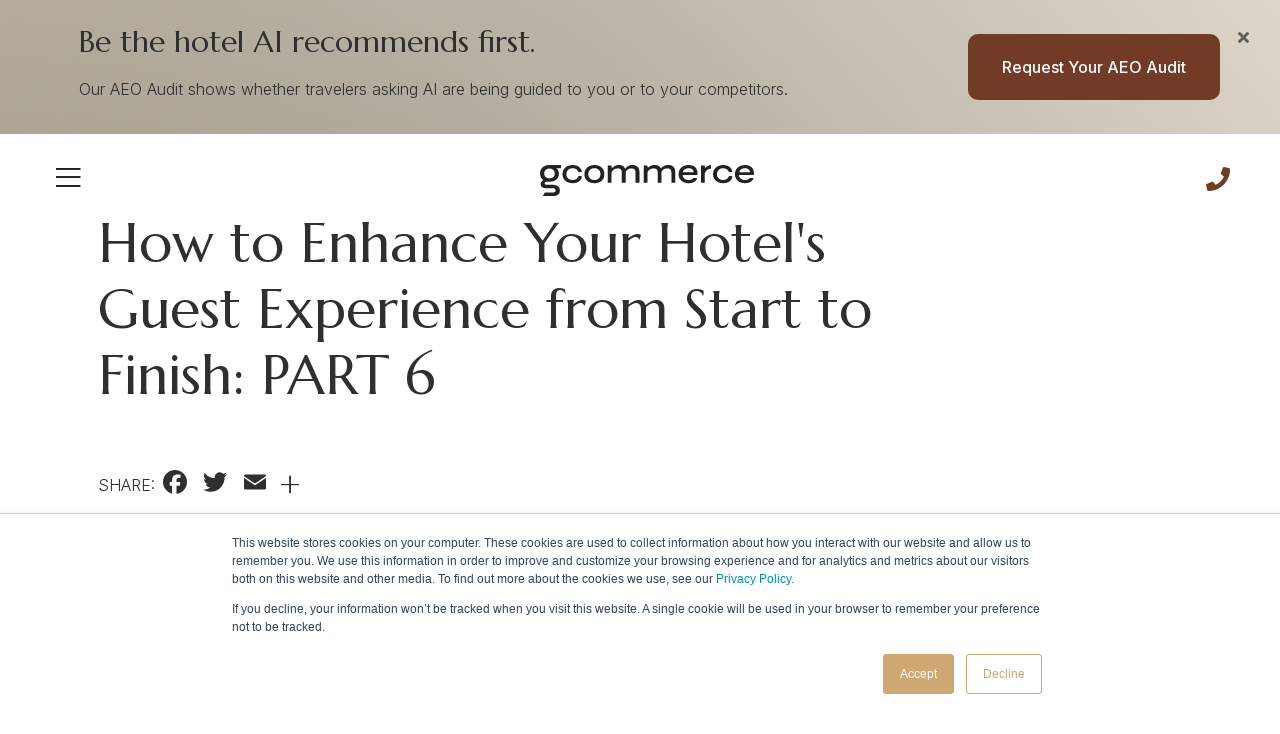

--- FILE ---
content_type: text/html; charset=UTF-8
request_url: https://www.gcommercesolutions.com/digital-marketing-blog/how-to-enhance-your-hotels-guest-experience-from-start-to-finish-part-6/
body_size: 24870
content:
<!doctype html>
<!--[if lt IE 7]><html lang="en-US" class="no-js lt-ie9 lt-ie8 lt-ie7"><![endif]-->
<!--[if (IE 7)&!(IEMobile)]><html lang="en-US" class="no-js lt-ie9 lt-ie8"><![endif]-->
<!--[if (IE 8)&!(IEMobile)]><html lang="en-US" class="no-js lt-ie9"><![endif]-->
<!--[if gt IE 8]><!--> <html lang="en-US" class="no-js"><!--<![endif]-->

	<head>
		
<!-- Theme Option Header Scripts -->
<!-- Google Tag Manager -->
<script>(function(w,d,s,l,i){w[l]=w[l]||[];w[l].push({'gtm.start':
new Date().getTime(),event:'gtm.js'});var f=d.getElementsByTagName(s)[0],
j=d.createElement(s),dl=l!='dataLayer'?'&l='+l:'';j.async=true;j.src=
'https://www.googletagmanager.com/gtm.js?id='+i+dl;f.parentNode.insertBefore(j,f);
})(window,document,'script','dataLayer','GTM-KVRFWL');</script>
<!-- End Google Tag Manager -->
<meta name="facebook-domain-verification" content="nstikpsmwu58nhl43r5i5ttn8jzszx" />
		<meta charset="utf-8">
<script type="text/javascript">
/* <![CDATA[ */
var gform;gform||(document.addEventListener("gform_main_scripts_loaded",function(){gform.scriptsLoaded=!0}),document.addEventListener("gform/theme/scripts_loaded",function(){gform.themeScriptsLoaded=!0}),window.addEventListener("DOMContentLoaded",function(){gform.domLoaded=!0}),gform={domLoaded:!1,scriptsLoaded:!1,themeScriptsLoaded:!1,isFormEditor:()=>"function"==typeof InitializeEditor,callIfLoaded:function(o){return!(!gform.domLoaded||!gform.scriptsLoaded||!gform.themeScriptsLoaded&&!gform.isFormEditor()||(gform.isFormEditor()&&console.warn("The use of gform.initializeOnLoaded() is deprecated in the form editor context and will be removed in Gravity Forms 3.1."),o(),0))},initializeOnLoaded:function(o){gform.callIfLoaded(o)||(document.addEventListener("gform_main_scripts_loaded",()=>{gform.scriptsLoaded=!0,gform.callIfLoaded(o)}),document.addEventListener("gform/theme/scripts_loaded",()=>{gform.themeScriptsLoaded=!0,gform.callIfLoaded(o)}),window.addEventListener("DOMContentLoaded",()=>{gform.domLoaded=!0,gform.callIfLoaded(o)}))},hooks:{action:{},filter:{}},addAction:function(o,r,e,t){gform.addHook("action",o,r,e,t)},addFilter:function(o,r,e,t){gform.addHook("filter",o,r,e,t)},doAction:function(o){gform.doHook("action",o,arguments)},applyFilters:function(o){return gform.doHook("filter",o,arguments)},removeAction:function(o,r){gform.removeHook("action",o,r)},removeFilter:function(o,r,e){gform.removeHook("filter",o,r,e)},addHook:function(o,r,e,t,n){null==gform.hooks[o][r]&&(gform.hooks[o][r]=[]);var d=gform.hooks[o][r];null==n&&(n=r+"_"+d.length),gform.hooks[o][r].push({tag:n,callable:e,priority:t=null==t?10:t})},doHook:function(r,o,e){var t;if(e=Array.prototype.slice.call(e,1),null!=gform.hooks[r][o]&&((o=gform.hooks[r][o]).sort(function(o,r){return o.priority-r.priority}),o.forEach(function(o){"function"!=typeof(t=o.callable)&&(t=window[t]),"action"==r?t.apply(null,e):e[0]=t.apply(null,e)})),"filter"==r)return e[0]},removeHook:function(o,r,t,n){var e;null!=gform.hooks[o][r]&&(e=(e=gform.hooks[o][r]).filter(function(o,r,e){return!!(null!=n&&n!=o.tag||null!=t&&t!=o.priority)}),gform.hooks[o][r]=e)}});
/* ]]> */
</script>

				
		<meta http-equiv="X-UA-Compatible" content="IE=edge">

		<title>Hotel Guest Review Strategies | How to Enhance Your Hotel&#039;s Guest Experience</title>

		<meta name="viewport" content="width=device-width, initial-scale=1"/>

		<link rel="icon" href="https://www.gcommercesolutions.com/wp-content/uploads/2024/10/GCommerce-Favicon-2024-2.svg">
		<!--[if IE]>
			<link rel="shortcut icon" href="https://www.gcommercesolutions.com/wp-content/uploads/2024/10/GCommerce-Favicon-2024-2.svg/favicon.ico">
		<![endif]-->

		<link rel="pingback" href="https://www.gcommercesolutions.com/xmlrpc.php">

		<meta http-equiv="x-dns-prefetch-control" content="on">
		<link rel="dns-prefetch" href="//fonts.googleapis.com" />
		<link rel="dns-prefetch" href="//fonts.gstatic.com" />
		<link rel="dns-prefetch" href="//ajax.googleapis.com" />
		<link rel="dns-prefetch" href="//apis.google.com" />
		<link rel="dns-prefetch" href="//google-analytics.com" />
		<link rel="dns-prefetch" href="//www.google-analytics.com" />
		<link rel="dns-prefetch" href="//ssl.google-analytics.com" />
		<link rel="dns-prefetch" href="//youtube.com" />
		<link rel="dns-prefetch" href="//api.pinterest.com" />
		<link rel="dns-prefetch" href="//connect.facebook.net" />
		<link rel="dns-prefetch" href="//platform.twitter.com" />
		<link rel="dns-prefetch" href="//syndication.twitter.com" />
		<link rel="dns-prefetch" href="//syndication.twitter.com" />
		<link rel="dns-prefetch" href="//platform.instagram.com" />
		<meta name='robots' content='index, follow, max-image-preview:large, max-snippet:-1, max-video-preview:-1' />

	<!-- This site is optimized with the Yoast SEO plugin v26.8 - https://yoast.com/product/yoast-seo-wordpress/ -->
	<meta name="description" content="The majority of guests are using online hotel reviews to help make their booking decision. Learn how to optimize use of this space to drive more revenue." />
	<link rel="canonical" href="https://www.gcommercesolutions.com/digital-marketing-blog/how-to-enhance-your-hotels-guest-experience-from-start-to-finish-part-6/" />
	<meta property="og:locale" content="en_US" />
	<meta property="og:type" content="article" />
	<meta property="og:title" content="Hotel Guest Review Strategies | How to Enhance Your Hotel&#039;s Guest Experience" />
	<meta property="og:description" content="The majority of guests are using online hotel reviews to help make their booking decision. Learn how to optimize use of this space to drive more revenue." />
	<meta property="og:url" content="https://www.gcommercesolutions.com/digital-marketing-blog/how-to-enhance-your-hotels-guest-experience-from-start-to-finish-part-6/" />
	<meta property="og:site_name" content="GCommerce Solutions" />
	<meta property="article:published_time" content="2019-09-26T08:00:57+00:00" />
	<meta property="article:modified_time" content="2023-06-19T19:32:39+00:00" />
	<meta property="og:image" content="https://www.gcommercesolutions.com/wp-content/uploads/2019/09/iStock-698415498.jpg" />
	<meta property="og:image:width" content="2205" />
	<meta property="og:image:height" content="1360" />
	<meta property="og:image:type" content="image/jpeg" />
	<meta name="author" content="Amy McNeill" />
	<meta name="twitter:card" content="summary_large_image" />
	<meta name="twitter:label1" content="Written by" />
	<meta name="twitter:data1" content="Amy McNeill" />
	<meta name="twitter:label2" content="Est. reading time" />
	<meta name="twitter:data2" content="4 minutes" />
	<script type="application/ld+json" class="yoast-schema-graph">{"@context":"https://schema.org","@graph":[{"@type":["Article","BlogPosting"],"@id":"https://www.gcommercesolutions.com/digital-marketing-blog/how-to-enhance-your-hotels-guest-experience-from-start-to-finish-part-6/#article","isPartOf":{"@id":"https://www.gcommercesolutions.com/digital-marketing-blog/how-to-enhance-your-hotels-guest-experience-from-start-to-finish-part-6/"},"author":{"name":"Amy McNeill","@id":"https://www.gcommercesolutions.com/#/schema/person/912e9c98b5f8c3c30c1c0d8ad6d1f7b1"},"headline":"How to Enhance Your Hotel's Guest Experience from Start to Finish: PART 6","datePublished":"2019-09-26T08:00:57+00:00","dateModified":"2023-06-19T19:32:39+00:00","mainEntityOfPage":{"@id":"https://www.gcommercesolutions.com/digital-marketing-blog/how-to-enhance-your-hotels-guest-experience-from-start-to-finish-part-6/"},"wordCount":529,"image":{"@id":"https://www.gcommercesolutions.com/digital-marketing-blog/how-to-enhance-your-hotels-guest-experience-from-start-to-finish-part-6/#primaryimage"},"thumbnailUrl":"https://www.gcommercesolutions.com/wp-content/uploads/2019/09/iStock-698415498.jpg","keywords":["guest experience","Hospitality Marketing","Hotel Digital Marketing"],"articleSection":["Digital Marketing"],"inLanguage":"en-US"},{"@type":"WebPage","@id":"https://www.gcommercesolutions.com/digital-marketing-blog/how-to-enhance-your-hotels-guest-experience-from-start-to-finish-part-6/","url":"https://www.gcommercesolutions.com/digital-marketing-blog/how-to-enhance-your-hotels-guest-experience-from-start-to-finish-part-6/","name":"Hotel Guest Review Strategies | How to Enhance Your Hotel's Guest Experience","isPartOf":{"@id":"https://www.gcommercesolutions.com/#website"},"primaryImageOfPage":{"@id":"https://www.gcommercesolutions.com/digital-marketing-blog/how-to-enhance-your-hotels-guest-experience-from-start-to-finish-part-6/#primaryimage"},"image":{"@id":"https://www.gcommercesolutions.com/digital-marketing-blog/how-to-enhance-your-hotels-guest-experience-from-start-to-finish-part-6/#primaryimage"},"thumbnailUrl":"https://www.gcommercesolutions.com/wp-content/uploads/2019/09/iStock-698415498.jpg","datePublished":"2019-09-26T08:00:57+00:00","dateModified":"2023-06-19T19:32:39+00:00","author":{"@id":"https://www.gcommercesolutions.com/#/schema/person/912e9c98b5f8c3c30c1c0d8ad6d1f7b1"},"description":"The majority of guests are using online hotel reviews to help make their booking decision. Learn how to optimize use of this space to drive more revenue.","breadcrumb":{"@id":"https://www.gcommercesolutions.com/digital-marketing-blog/how-to-enhance-your-hotels-guest-experience-from-start-to-finish-part-6/#breadcrumb"},"inLanguage":"en-US","potentialAction":[{"@type":"ReadAction","target":["https://www.gcommercesolutions.com/digital-marketing-blog/how-to-enhance-your-hotels-guest-experience-from-start-to-finish-part-6/"]}]},{"@type":"ImageObject","inLanguage":"en-US","@id":"https://www.gcommercesolutions.com/digital-marketing-blog/how-to-enhance-your-hotels-guest-experience-from-start-to-finish-part-6/#primaryimage","url":"https://www.gcommercesolutions.com/wp-content/uploads/2019/09/iStock-698415498.jpg","contentUrl":"https://www.gcommercesolutions.com/wp-content/uploads/2019/09/iStock-698415498.jpg","width":2205,"height":1360,"caption":"hand with credit card in luxury hotel"},{"@type":"BreadcrumbList","@id":"https://www.gcommercesolutions.com/digital-marketing-blog/how-to-enhance-your-hotels-guest-experience-from-start-to-finish-part-6/#breadcrumb","itemListElement":[{"@type":"ListItem","position":1,"name":"Home","item":"https://www.gcommercesolutions.com/"},{"@type":"ListItem","position":2,"name":"How to Enhance Your Hotel's Guest Experience from Start to Finish: PART 6"}]},{"@type":"WebSite","@id":"https://www.gcommercesolutions.com/#website","url":"https://www.gcommercesolutions.com/","name":"GCommerce Solutions","description":"Full Service Digital Marketing","potentialAction":[{"@type":"SearchAction","target":{"@type":"EntryPoint","urlTemplate":"https://www.gcommercesolutions.com/?s={search_term_string}"},"query-input":{"@type":"PropertyValueSpecification","valueRequired":true,"valueName":"search_term_string"}}],"inLanguage":"en-US"},{"@type":"Person","@id":"https://www.gcommercesolutions.com/#/schema/person/912e9c98b5f8c3c30c1c0d8ad6d1f7b1","name":"Amy McNeill","image":{"@type":"ImageObject","inLanguage":"en-US","@id":"https://www.gcommercesolutions.com/#/schema/person/image/2d54e5ab44515e28b88d3eeae5c01538","url":"https://secure.gravatar.com/avatar/fea27c6d162dc16de0fd7ca7fdc0efc645747c4b228a23f49a30dd33ceac6c4e?s=96&d=mm&r=g","contentUrl":"https://secure.gravatar.com/avatar/fea27c6d162dc16de0fd7ca7fdc0efc645747c4b228a23f49a30dd33ceac6c4e?s=96&d=mm&r=g","caption":"Amy McNeill"},"url":"https://www.gcommercesolutions.com/author/amcneill/"}]}</script>
	<!-- / Yoast SEO plugin. -->


<link rel='dns-prefetch' href='//static.addtoany.com' />
<link rel="alternate" type="application/rss+xml" title="GCommerce Solutions &raquo; How to Enhance Your Hotel&#039;s Guest Experience from Start to Finish: PART 6 Comments Feed" href="https://www.gcommercesolutions.com/digital-marketing-blog/how-to-enhance-your-hotels-guest-experience-from-start-to-finish-part-6/feed/" />
<link rel="alternate" title="oEmbed (JSON)" type="application/json+oembed" href="https://www.gcommercesolutions.com/wp-json/oembed/1.0/embed?url=https%3A%2F%2Fwww.gcommercesolutions.com%2Fdigital-marketing-blog%2Fhow-to-enhance-your-hotels-guest-experience-from-start-to-finish-part-6%2F" />
<link rel="alternate" title="oEmbed (XML)" type="text/xml+oembed" href="https://www.gcommercesolutions.com/wp-json/oembed/1.0/embed?url=https%3A%2F%2Fwww.gcommercesolutions.com%2Fdigital-marketing-blog%2Fhow-to-enhance-your-hotels-guest-experience-from-start-to-finish-part-6%2F&#038;format=xml" />
<style id='wp-img-auto-sizes-contain-inline-css' type='text/css'>
img:is([sizes=auto i],[sizes^="auto," i]){contain-intrinsic-size:3000px 1500px}
/*# sourceURL=wp-img-auto-sizes-contain-inline-css */
</style>
<link rel='stylesheet' id='sbr_styles-css' href='https://www.gcommercesolutions.com/wp-content/plugins/reviews-feed/assets/css/sbr-styles.min.css?ver=2.1.1' type='text/css' media='all' />
<link rel='stylesheet' id='sbi_styles-css' href='https://www.gcommercesolutions.com/wp-content/plugins/instagram-feed-pro/css/sbi-styles.min.css?ver=6.9.0' type='text/css' media='all' />
<style id='wp-block-library-inline-css' type='text/css'>
:root{--wp-block-synced-color:#7a00df;--wp-block-synced-color--rgb:122,0,223;--wp-bound-block-color:var(--wp-block-synced-color);--wp-editor-canvas-background:#ddd;--wp-admin-theme-color:#007cba;--wp-admin-theme-color--rgb:0,124,186;--wp-admin-theme-color-darker-10:#006ba1;--wp-admin-theme-color-darker-10--rgb:0,107,160.5;--wp-admin-theme-color-darker-20:#005a87;--wp-admin-theme-color-darker-20--rgb:0,90,135;--wp-admin-border-width-focus:2px}@media (min-resolution:192dpi){:root{--wp-admin-border-width-focus:1.5px}}.wp-element-button{cursor:pointer}:root .has-very-light-gray-background-color{background-color:#eee}:root .has-very-dark-gray-background-color{background-color:#313131}:root .has-very-light-gray-color{color:#eee}:root .has-very-dark-gray-color{color:#313131}:root .has-vivid-green-cyan-to-vivid-cyan-blue-gradient-background{background:linear-gradient(135deg,#00d084,#0693e3)}:root .has-purple-crush-gradient-background{background:linear-gradient(135deg,#34e2e4,#4721fb 50%,#ab1dfe)}:root .has-hazy-dawn-gradient-background{background:linear-gradient(135deg,#faaca8,#dad0ec)}:root .has-subdued-olive-gradient-background{background:linear-gradient(135deg,#fafae1,#67a671)}:root .has-atomic-cream-gradient-background{background:linear-gradient(135deg,#fdd79a,#004a59)}:root .has-nightshade-gradient-background{background:linear-gradient(135deg,#330968,#31cdcf)}:root .has-midnight-gradient-background{background:linear-gradient(135deg,#020381,#2874fc)}:root{--wp--preset--font-size--normal:16px;--wp--preset--font-size--huge:42px}.has-regular-font-size{font-size:1em}.has-larger-font-size{font-size:2.625em}.has-normal-font-size{font-size:var(--wp--preset--font-size--normal)}.has-huge-font-size{font-size:var(--wp--preset--font-size--huge)}.has-text-align-center{text-align:center}.has-text-align-left{text-align:left}.has-text-align-right{text-align:right}.has-fit-text{white-space:nowrap!important}#end-resizable-editor-section{display:none}.aligncenter{clear:both}.items-justified-left{justify-content:flex-start}.items-justified-center{justify-content:center}.items-justified-right{justify-content:flex-end}.items-justified-space-between{justify-content:space-between}.screen-reader-text{border:0;clip-path:inset(50%);height:1px;margin:-1px;overflow:hidden;padding:0;position:absolute;width:1px;word-wrap:normal!important}.screen-reader-text:focus{background-color:#ddd;clip-path:none;color:#444;display:block;font-size:1em;height:auto;left:5px;line-height:normal;padding:15px 23px 14px;text-decoration:none;top:5px;width:auto;z-index:100000}html :where(.has-border-color){border-style:solid}html :where([style*=border-top-color]){border-top-style:solid}html :where([style*=border-right-color]){border-right-style:solid}html :where([style*=border-bottom-color]){border-bottom-style:solid}html :where([style*=border-left-color]){border-left-style:solid}html :where([style*=border-width]){border-style:solid}html :where([style*=border-top-width]){border-top-style:solid}html :where([style*=border-right-width]){border-right-style:solid}html :where([style*=border-bottom-width]){border-bottom-style:solid}html :where([style*=border-left-width]){border-left-style:solid}html :where(img[class*=wp-image-]){height:auto;max-width:100%}:where(figure){margin:0 0 1em}html :where(.is-position-sticky){--wp-admin--admin-bar--position-offset:var(--wp-admin--admin-bar--height,0px)}@media screen and (max-width:600px){html :where(.is-position-sticky){--wp-admin--admin-bar--position-offset:0px}}

/*# sourceURL=wp-block-library-inline-css */
</style><style id='wp-block-heading-inline-css' type='text/css'>
h1:where(.wp-block-heading).has-background,h2:where(.wp-block-heading).has-background,h3:where(.wp-block-heading).has-background,h4:where(.wp-block-heading).has-background,h5:where(.wp-block-heading).has-background,h6:where(.wp-block-heading).has-background{padding:1.25em 2.375em}h1.has-text-align-left[style*=writing-mode]:where([style*=vertical-lr]),h1.has-text-align-right[style*=writing-mode]:where([style*=vertical-rl]),h2.has-text-align-left[style*=writing-mode]:where([style*=vertical-lr]),h2.has-text-align-right[style*=writing-mode]:where([style*=vertical-rl]),h3.has-text-align-left[style*=writing-mode]:where([style*=vertical-lr]),h3.has-text-align-right[style*=writing-mode]:where([style*=vertical-rl]),h4.has-text-align-left[style*=writing-mode]:where([style*=vertical-lr]),h4.has-text-align-right[style*=writing-mode]:where([style*=vertical-rl]),h5.has-text-align-left[style*=writing-mode]:where([style*=vertical-lr]),h5.has-text-align-right[style*=writing-mode]:where([style*=vertical-rl]),h6.has-text-align-left[style*=writing-mode]:where([style*=vertical-lr]),h6.has-text-align-right[style*=writing-mode]:where([style*=vertical-rl]){rotate:180deg}
/*# sourceURL=https://www.gcommercesolutions.com/wp-includes/blocks/heading/style.min.css */
</style>
<style id='wp-block-image-inline-css' type='text/css'>
.wp-block-image>a,.wp-block-image>figure>a{display:inline-block}.wp-block-image img{box-sizing:border-box;height:auto;max-width:100%;vertical-align:bottom}@media not (prefers-reduced-motion){.wp-block-image img.hide{visibility:hidden}.wp-block-image img.show{animation:show-content-image .4s}}.wp-block-image[style*=border-radius] img,.wp-block-image[style*=border-radius]>a{border-radius:inherit}.wp-block-image.has-custom-border img{box-sizing:border-box}.wp-block-image.aligncenter{text-align:center}.wp-block-image.alignfull>a,.wp-block-image.alignwide>a{width:100%}.wp-block-image.alignfull img,.wp-block-image.alignwide img{height:auto;width:100%}.wp-block-image .aligncenter,.wp-block-image .alignleft,.wp-block-image .alignright,.wp-block-image.aligncenter,.wp-block-image.alignleft,.wp-block-image.alignright{display:table}.wp-block-image .aligncenter>figcaption,.wp-block-image .alignleft>figcaption,.wp-block-image .alignright>figcaption,.wp-block-image.aligncenter>figcaption,.wp-block-image.alignleft>figcaption,.wp-block-image.alignright>figcaption{caption-side:bottom;display:table-caption}.wp-block-image .alignleft{float:left;margin:.5em 1em .5em 0}.wp-block-image .alignright{float:right;margin:.5em 0 .5em 1em}.wp-block-image .aligncenter{margin-left:auto;margin-right:auto}.wp-block-image :where(figcaption){margin-bottom:1em;margin-top:.5em}.wp-block-image.is-style-circle-mask img{border-radius:9999px}@supports ((-webkit-mask-image:none) or (mask-image:none)) or (-webkit-mask-image:none){.wp-block-image.is-style-circle-mask img{border-radius:0;-webkit-mask-image:url('data:image/svg+xml;utf8,<svg viewBox="0 0 100 100" xmlns="http://www.w3.org/2000/svg"><circle cx="50" cy="50" r="50"/></svg>');mask-image:url('data:image/svg+xml;utf8,<svg viewBox="0 0 100 100" xmlns="http://www.w3.org/2000/svg"><circle cx="50" cy="50" r="50"/></svg>');mask-mode:alpha;-webkit-mask-position:center;mask-position:center;-webkit-mask-repeat:no-repeat;mask-repeat:no-repeat;-webkit-mask-size:contain;mask-size:contain}}:root :where(.wp-block-image.is-style-rounded img,.wp-block-image .is-style-rounded img){border-radius:9999px}.wp-block-image figure{margin:0}.wp-lightbox-container{display:flex;flex-direction:column;position:relative}.wp-lightbox-container img{cursor:zoom-in}.wp-lightbox-container img:hover+button{opacity:1}.wp-lightbox-container button{align-items:center;backdrop-filter:blur(16px) saturate(180%);background-color:#5a5a5a40;border:none;border-radius:4px;cursor:zoom-in;display:flex;height:20px;justify-content:center;opacity:0;padding:0;position:absolute;right:16px;text-align:center;top:16px;width:20px;z-index:100}@media not (prefers-reduced-motion){.wp-lightbox-container button{transition:opacity .2s ease}}.wp-lightbox-container button:focus-visible{outline:3px auto #5a5a5a40;outline:3px auto -webkit-focus-ring-color;outline-offset:3px}.wp-lightbox-container button:hover{cursor:pointer;opacity:1}.wp-lightbox-container button:focus{opacity:1}.wp-lightbox-container button:focus,.wp-lightbox-container button:hover,.wp-lightbox-container button:not(:hover):not(:active):not(.has-background){background-color:#5a5a5a40;border:none}.wp-lightbox-overlay{box-sizing:border-box;cursor:zoom-out;height:100vh;left:0;overflow:hidden;position:fixed;top:0;visibility:hidden;width:100%;z-index:100000}.wp-lightbox-overlay .close-button{align-items:center;cursor:pointer;display:flex;justify-content:center;min-height:40px;min-width:40px;padding:0;position:absolute;right:calc(env(safe-area-inset-right) + 16px);top:calc(env(safe-area-inset-top) + 16px);z-index:5000000}.wp-lightbox-overlay .close-button:focus,.wp-lightbox-overlay .close-button:hover,.wp-lightbox-overlay .close-button:not(:hover):not(:active):not(.has-background){background:none;border:none}.wp-lightbox-overlay .lightbox-image-container{height:var(--wp--lightbox-container-height);left:50%;overflow:hidden;position:absolute;top:50%;transform:translate(-50%,-50%);transform-origin:top left;width:var(--wp--lightbox-container-width);z-index:9999999999}.wp-lightbox-overlay .wp-block-image{align-items:center;box-sizing:border-box;display:flex;height:100%;justify-content:center;margin:0;position:relative;transform-origin:0 0;width:100%;z-index:3000000}.wp-lightbox-overlay .wp-block-image img{height:var(--wp--lightbox-image-height);min-height:var(--wp--lightbox-image-height);min-width:var(--wp--lightbox-image-width);width:var(--wp--lightbox-image-width)}.wp-lightbox-overlay .wp-block-image figcaption{display:none}.wp-lightbox-overlay button{background:none;border:none}.wp-lightbox-overlay .scrim{background-color:#fff;height:100%;opacity:.9;position:absolute;width:100%;z-index:2000000}.wp-lightbox-overlay.active{visibility:visible}@media not (prefers-reduced-motion){.wp-lightbox-overlay.active{animation:turn-on-visibility .25s both}.wp-lightbox-overlay.active img{animation:turn-on-visibility .35s both}.wp-lightbox-overlay.show-closing-animation:not(.active){animation:turn-off-visibility .35s both}.wp-lightbox-overlay.show-closing-animation:not(.active) img{animation:turn-off-visibility .25s both}.wp-lightbox-overlay.zoom.active{animation:none;opacity:1;visibility:visible}.wp-lightbox-overlay.zoom.active .lightbox-image-container{animation:lightbox-zoom-in .4s}.wp-lightbox-overlay.zoom.active .lightbox-image-container img{animation:none}.wp-lightbox-overlay.zoom.active .scrim{animation:turn-on-visibility .4s forwards}.wp-lightbox-overlay.zoom.show-closing-animation:not(.active){animation:none}.wp-lightbox-overlay.zoom.show-closing-animation:not(.active) .lightbox-image-container{animation:lightbox-zoom-out .4s}.wp-lightbox-overlay.zoom.show-closing-animation:not(.active) .lightbox-image-container img{animation:none}.wp-lightbox-overlay.zoom.show-closing-animation:not(.active) .scrim{animation:turn-off-visibility .4s forwards}}@keyframes show-content-image{0%{visibility:hidden}99%{visibility:hidden}to{visibility:visible}}@keyframes turn-on-visibility{0%{opacity:0}to{opacity:1}}@keyframes turn-off-visibility{0%{opacity:1;visibility:visible}99%{opacity:0;visibility:visible}to{opacity:0;visibility:hidden}}@keyframes lightbox-zoom-in{0%{transform:translate(calc((-100vw + var(--wp--lightbox-scrollbar-width))/2 + var(--wp--lightbox-initial-left-position)),calc(-50vh + var(--wp--lightbox-initial-top-position))) scale(var(--wp--lightbox-scale))}to{transform:translate(-50%,-50%) scale(1)}}@keyframes lightbox-zoom-out{0%{transform:translate(-50%,-50%) scale(1);visibility:visible}99%{visibility:visible}to{transform:translate(calc((-100vw + var(--wp--lightbox-scrollbar-width))/2 + var(--wp--lightbox-initial-left-position)),calc(-50vh + var(--wp--lightbox-initial-top-position))) scale(var(--wp--lightbox-scale));visibility:hidden}}
/*# sourceURL=https://www.gcommercesolutions.com/wp-includes/blocks/image/style.min.css */
</style>
<style id='wp-block-list-inline-css' type='text/css'>
ol,ul{box-sizing:border-box}:root :where(.wp-block-list.has-background){padding:1.25em 2.375em}
/*# sourceURL=https://www.gcommercesolutions.com/wp-includes/blocks/list/style.min.css */
</style>
<style id='wp-block-paragraph-inline-css' type='text/css'>
.is-small-text{font-size:.875em}.is-regular-text{font-size:1em}.is-large-text{font-size:2.25em}.is-larger-text{font-size:3em}.has-drop-cap:not(:focus):first-letter{float:left;font-size:8.4em;font-style:normal;font-weight:100;line-height:.68;margin:.05em .1em 0 0;text-transform:uppercase}body.rtl .has-drop-cap:not(:focus):first-letter{float:none;margin-left:.1em}p.has-drop-cap.has-background{overflow:hidden}:root :where(p.has-background){padding:1.25em 2.375em}:where(p.has-text-color:not(.has-link-color)) a{color:inherit}p.has-text-align-left[style*="writing-mode:vertical-lr"],p.has-text-align-right[style*="writing-mode:vertical-rl"]{rotate:180deg}
/*# sourceURL=https://www.gcommercesolutions.com/wp-includes/blocks/paragraph/style.min.css */
</style>
<style id='global-styles-inline-css' type='text/css'>
:root{--wp--preset--aspect-ratio--square: 1;--wp--preset--aspect-ratio--4-3: 4/3;--wp--preset--aspect-ratio--3-4: 3/4;--wp--preset--aspect-ratio--3-2: 3/2;--wp--preset--aspect-ratio--2-3: 2/3;--wp--preset--aspect-ratio--16-9: 16/9;--wp--preset--aspect-ratio--9-16: 9/16;--wp--preset--color--black: #000000;--wp--preset--color--cyan-bluish-gray: #abb8c3;--wp--preset--color--white: #ffffff;--wp--preset--color--pale-pink: #f78da7;--wp--preset--color--vivid-red: #cf2e2e;--wp--preset--color--luminous-vivid-orange: #ff6900;--wp--preset--color--luminous-vivid-amber: #fcb900;--wp--preset--color--light-green-cyan: #7bdcb5;--wp--preset--color--vivid-green-cyan: #00d084;--wp--preset--color--pale-cyan-blue: #8ed1fc;--wp--preset--color--vivid-cyan-blue: #0693e3;--wp--preset--color--vivid-purple: #9b51e0;--wp--preset--gradient--vivid-cyan-blue-to-vivid-purple: linear-gradient(135deg,rgb(6,147,227) 0%,rgb(155,81,224) 100%);--wp--preset--gradient--light-green-cyan-to-vivid-green-cyan: linear-gradient(135deg,rgb(122,220,180) 0%,rgb(0,208,130) 100%);--wp--preset--gradient--luminous-vivid-amber-to-luminous-vivid-orange: linear-gradient(135deg,rgb(252,185,0) 0%,rgb(255,105,0) 100%);--wp--preset--gradient--luminous-vivid-orange-to-vivid-red: linear-gradient(135deg,rgb(255,105,0) 0%,rgb(207,46,46) 100%);--wp--preset--gradient--very-light-gray-to-cyan-bluish-gray: linear-gradient(135deg,rgb(238,238,238) 0%,rgb(169,184,195) 100%);--wp--preset--gradient--cool-to-warm-spectrum: linear-gradient(135deg,rgb(74,234,220) 0%,rgb(151,120,209) 20%,rgb(207,42,186) 40%,rgb(238,44,130) 60%,rgb(251,105,98) 80%,rgb(254,248,76) 100%);--wp--preset--gradient--blush-light-purple: linear-gradient(135deg,rgb(255,206,236) 0%,rgb(152,150,240) 100%);--wp--preset--gradient--blush-bordeaux: linear-gradient(135deg,rgb(254,205,165) 0%,rgb(254,45,45) 50%,rgb(107,0,62) 100%);--wp--preset--gradient--luminous-dusk: linear-gradient(135deg,rgb(255,203,112) 0%,rgb(199,81,192) 50%,rgb(65,88,208) 100%);--wp--preset--gradient--pale-ocean: linear-gradient(135deg,rgb(255,245,203) 0%,rgb(182,227,212) 50%,rgb(51,167,181) 100%);--wp--preset--gradient--electric-grass: linear-gradient(135deg,rgb(202,248,128) 0%,rgb(113,206,126) 100%);--wp--preset--gradient--midnight: linear-gradient(135deg,rgb(2,3,129) 0%,rgb(40,116,252) 100%);--wp--preset--font-size--small: 13px;--wp--preset--font-size--medium: 20px;--wp--preset--font-size--large: 36px;--wp--preset--font-size--x-large: 42px;--wp--preset--spacing--20: 0.44rem;--wp--preset--spacing--30: 0.67rem;--wp--preset--spacing--40: 1rem;--wp--preset--spacing--50: 1.5rem;--wp--preset--spacing--60: 2.25rem;--wp--preset--spacing--70: 3.38rem;--wp--preset--spacing--80: 5.06rem;--wp--preset--shadow--natural: 6px 6px 9px rgba(0, 0, 0, 0.2);--wp--preset--shadow--deep: 12px 12px 50px rgba(0, 0, 0, 0.4);--wp--preset--shadow--sharp: 6px 6px 0px rgba(0, 0, 0, 0.2);--wp--preset--shadow--outlined: 6px 6px 0px -3px rgb(255, 255, 255), 6px 6px rgb(0, 0, 0);--wp--preset--shadow--crisp: 6px 6px 0px rgb(0, 0, 0);}:where(.is-layout-flex){gap: 0.5em;}:where(.is-layout-grid){gap: 0.5em;}body .is-layout-flex{display: flex;}.is-layout-flex{flex-wrap: wrap;align-items: center;}.is-layout-flex > :is(*, div){margin: 0;}body .is-layout-grid{display: grid;}.is-layout-grid > :is(*, div){margin: 0;}:where(.wp-block-columns.is-layout-flex){gap: 2em;}:where(.wp-block-columns.is-layout-grid){gap: 2em;}:where(.wp-block-post-template.is-layout-flex){gap: 1.25em;}:where(.wp-block-post-template.is-layout-grid){gap: 1.25em;}.has-black-color{color: var(--wp--preset--color--black) !important;}.has-cyan-bluish-gray-color{color: var(--wp--preset--color--cyan-bluish-gray) !important;}.has-white-color{color: var(--wp--preset--color--white) !important;}.has-pale-pink-color{color: var(--wp--preset--color--pale-pink) !important;}.has-vivid-red-color{color: var(--wp--preset--color--vivid-red) !important;}.has-luminous-vivid-orange-color{color: var(--wp--preset--color--luminous-vivid-orange) !important;}.has-luminous-vivid-amber-color{color: var(--wp--preset--color--luminous-vivid-amber) !important;}.has-light-green-cyan-color{color: var(--wp--preset--color--light-green-cyan) !important;}.has-vivid-green-cyan-color{color: var(--wp--preset--color--vivid-green-cyan) !important;}.has-pale-cyan-blue-color{color: var(--wp--preset--color--pale-cyan-blue) !important;}.has-vivid-cyan-blue-color{color: var(--wp--preset--color--vivid-cyan-blue) !important;}.has-vivid-purple-color{color: var(--wp--preset--color--vivid-purple) !important;}.has-black-background-color{background-color: var(--wp--preset--color--black) !important;}.has-cyan-bluish-gray-background-color{background-color: var(--wp--preset--color--cyan-bluish-gray) !important;}.has-white-background-color{background-color: var(--wp--preset--color--white) !important;}.has-pale-pink-background-color{background-color: var(--wp--preset--color--pale-pink) !important;}.has-vivid-red-background-color{background-color: var(--wp--preset--color--vivid-red) !important;}.has-luminous-vivid-orange-background-color{background-color: var(--wp--preset--color--luminous-vivid-orange) !important;}.has-luminous-vivid-amber-background-color{background-color: var(--wp--preset--color--luminous-vivid-amber) !important;}.has-light-green-cyan-background-color{background-color: var(--wp--preset--color--light-green-cyan) !important;}.has-vivid-green-cyan-background-color{background-color: var(--wp--preset--color--vivid-green-cyan) !important;}.has-pale-cyan-blue-background-color{background-color: var(--wp--preset--color--pale-cyan-blue) !important;}.has-vivid-cyan-blue-background-color{background-color: var(--wp--preset--color--vivid-cyan-blue) !important;}.has-vivid-purple-background-color{background-color: var(--wp--preset--color--vivid-purple) !important;}.has-black-border-color{border-color: var(--wp--preset--color--black) !important;}.has-cyan-bluish-gray-border-color{border-color: var(--wp--preset--color--cyan-bluish-gray) !important;}.has-white-border-color{border-color: var(--wp--preset--color--white) !important;}.has-pale-pink-border-color{border-color: var(--wp--preset--color--pale-pink) !important;}.has-vivid-red-border-color{border-color: var(--wp--preset--color--vivid-red) !important;}.has-luminous-vivid-orange-border-color{border-color: var(--wp--preset--color--luminous-vivid-orange) !important;}.has-luminous-vivid-amber-border-color{border-color: var(--wp--preset--color--luminous-vivid-amber) !important;}.has-light-green-cyan-border-color{border-color: var(--wp--preset--color--light-green-cyan) !important;}.has-vivid-green-cyan-border-color{border-color: var(--wp--preset--color--vivid-green-cyan) !important;}.has-pale-cyan-blue-border-color{border-color: var(--wp--preset--color--pale-cyan-blue) !important;}.has-vivid-cyan-blue-border-color{border-color: var(--wp--preset--color--vivid-cyan-blue) !important;}.has-vivid-purple-border-color{border-color: var(--wp--preset--color--vivid-purple) !important;}.has-vivid-cyan-blue-to-vivid-purple-gradient-background{background: var(--wp--preset--gradient--vivid-cyan-blue-to-vivid-purple) !important;}.has-light-green-cyan-to-vivid-green-cyan-gradient-background{background: var(--wp--preset--gradient--light-green-cyan-to-vivid-green-cyan) !important;}.has-luminous-vivid-amber-to-luminous-vivid-orange-gradient-background{background: var(--wp--preset--gradient--luminous-vivid-amber-to-luminous-vivid-orange) !important;}.has-luminous-vivid-orange-to-vivid-red-gradient-background{background: var(--wp--preset--gradient--luminous-vivid-orange-to-vivid-red) !important;}.has-very-light-gray-to-cyan-bluish-gray-gradient-background{background: var(--wp--preset--gradient--very-light-gray-to-cyan-bluish-gray) !important;}.has-cool-to-warm-spectrum-gradient-background{background: var(--wp--preset--gradient--cool-to-warm-spectrum) !important;}.has-blush-light-purple-gradient-background{background: var(--wp--preset--gradient--blush-light-purple) !important;}.has-blush-bordeaux-gradient-background{background: var(--wp--preset--gradient--blush-bordeaux) !important;}.has-luminous-dusk-gradient-background{background: var(--wp--preset--gradient--luminous-dusk) !important;}.has-pale-ocean-gradient-background{background: var(--wp--preset--gradient--pale-ocean) !important;}.has-electric-grass-gradient-background{background: var(--wp--preset--gradient--electric-grass) !important;}.has-midnight-gradient-background{background: var(--wp--preset--gradient--midnight) !important;}.has-small-font-size{font-size: var(--wp--preset--font-size--small) !important;}.has-medium-font-size{font-size: var(--wp--preset--font-size--medium) !important;}.has-large-font-size{font-size: var(--wp--preset--font-size--large) !important;}.has-x-large-font-size{font-size: var(--wp--preset--font-size--x-large) !important;}
/*# sourceURL=global-styles-inline-css */
</style>

<style id='classic-theme-styles-inline-css' type='text/css'>
/*! This file is auto-generated */
.wp-block-button__link{color:#fff;background-color:#32373c;border-radius:9999px;box-shadow:none;text-decoration:none;padding:calc(.667em + 2px) calc(1.333em + 2px);font-size:1.125em}.wp-block-file__button{background:#32373c;color:#fff;text-decoration:none}
/*# sourceURL=/wp-includes/css/classic-themes.min.css */
</style>
<link rel='stylesheet' id='ctf_styles-css' href='https://www.gcommercesolutions.com/wp-content/plugins/custom-twitter-feeds/css/ctf-styles.min.css?ver=2.3.1' type='text/css' media='all' />
<link rel='stylesheet' id='cff-css' href='https://www.gcommercesolutions.com/wp-content/plugins/custom-facebook-feed/assets/css/cff-style.min.css?ver=4.3.4' type='text/css' media='all' />
<link rel='stylesheet' id='sb-font-awesome-css' href='https://www.gcommercesolutions.com/wp-content/plugins/custom-facebook-feed/assets/css/font-awesome.min.css?ver=4.7.0' type='text/css' media='all' />
<link rel='stylesheet' id='style-css' href='https://www.gcommercesolutions.com/wp-content/themes/stile/assets/dist/styles/style.css?ver=6.9' type='text/css' media='all' />
<link rel='stylesheet' id='flexboxgrid-style-css' href='https://www.gcommercesolutions.com/wp-content/themes/stile/assets/vendor/flexboxgrid/flexboxgrid.css?ver=6.9' type='text/css' media='all' />
<link rel='stylesheet' id='fontawesome5-css' href='https://www.gcommercesolutions.com/wp-content/themes/stile/assets/vendor/fontawesome5/css/all.min.css?ver=6.9' type='text/css' media='all' />
<link rel='stylesheet' id='flexslider-style-css' href='https://www.gcommercesolutions.com/wp-content/themes/stile/assets/vendor/flexslider/flexslider.css?ver=6.9' type='text/css' media='all' />
<link rel='stylesheet' id='slick-css' href='https://www.gcommercesolutions.com/wp-content/themes/stile/assets/vendor/slick/slick.css?ver=6.9' type='text/css' media='all' />
<link rel='stylesheet' id='slick-theme-css' href='https://www.gcommercesolutions.com/wp-content/themes/stile/assets/vendor/slick/slick-theme.css?ver=6.9' type='text/css' media='all' />
<link rel='stylesheet' id='selectriccss-css' href='https://www.gcommercesolutions.com/wp-content/themes/stile/assets/vendor/selectric/selectric.css?ver=6.9' type='text/css' media='all' />
<link rel='stylesheet' id='gcom-button-style-css' href='https://www.gcommercesolutions.com/wp-content/themes/stile/modules/button_block/gcom_button.css?ver=6.9' type='text/css' media='all' />
<link rel='stylesheet' id='gcom-shortcodes-style-css' href='https://www.gcommercesolutions.com/wp-content/themes/stile/modules/gcom_shortcodes/gcom_shortcodes.css?ver=6.9' type='text/css' media='all' />
<link rel='stylesheet' id='tablepress-default-css' href='https://www.gcommercesolutions.com/wp-content/plugins/tablepress/css/build/default.css?ver=3.2.6' type='text/css' media='all' />
<link rel='stylesheet' id='addtoany-css' href='https://www.gcommercesolutions.com/wp-content/plugins/add-to-any/addtoany.min.css?ver=1.16' type='text/css' media='all' />
<script type="text/javascript" src="https://www.gcommercesolutions.com/wp-includes/js/jquery/jquery.min.js?ver=3.7.1" id="jquery-core-js"></script>
<script type="text/javascript" src="https://www.gcommercesolutions.com/wp-includes/js/jquery/jquery-migrate.min.js?ver=3.4.1" id="jquery-migrate-js"></script>
<script type="text/javascript" id="addtoany-core-js-before">
/* <![CDATA[ */
window.a2a_config=window.a2a_config||{};a2a_config.callbacks=[];a2a_config.overlays=[];a2a_config.templates={};
a2a_config.icon_color="transparent,#2f2f2f";

//# sourceURL=addtoany-core-js-before
/* ]]> */
</script>
<script type="text/javascript" defer src="https://static.addtoany.com/menu/page.js" id="addtoany-core-js"></script>
<script type="text/javascript" defer src="https://www.gcommercesolutions.com/wp-content/plugins/add-to-any/addtoany.min.js?ver=1.1" id="addtoany-jquery-js"></script>
<script type="text/javascript" src="https://www.gcommercesolutions.com/wp-content/plugins/gcommerce-ada-fixes/public/js/gcommerce-ada-fixes.js?ver=6.9" id="gcommerce-ada-fixes-js"></script>
<link rel="https://api.w.org/" href="https://www.gcommercesolutions.com/wp-json/" /><link rel="alternate" title="JSON" type="application/json" href="https://www.gcommercesolutions.com/wp-json/wp/v2/posts/3407" /><link rel="EditURI" type="application/rsd+xml" title="RSD" href="https://www.gcommercesolutions.com/xmlrpc.php?rsd" />
<link rel='shortlink' href='https://www.gcommercesolutions.com/?p=3407' />
			<!-- DO NOT COPY THIS SNIPPET! Start of Page Analytics Tracking for HubSpot WordPress plugin v11.3.37-->
			<script class="hsq-set-content-id" data-content-id="blog-post">
				var _hsq = _hsq || [];
				_hsq.push(["setContentType", "blog-post"]);
			</script>
			<!-- DO NOT COPY THIS SNIPPET! End of Page Analytics Tracking for HubSpot WordPress plugin -->
			


		<style type="text/css">
			/* Solid CTA Button Colors */
			.btn,
			.btn-primary,
			.btn span,
			.footer .footer-top-row-wrapper .footer-column .footer-signup .gform_wrapper form .gform_footer input[type="submit"] { color: #ffffff; background-color: #723b25; }

			.btn:hover span,
			.btn:hover,
			.btn-primary:hover,
			.footer .footer-top-row-wrapper .footer-column .footer-signup .gform_wrapper form .gform_footer input[type="submit"]:hover { color: #ffffff; background-color: #43463b; }

			.btn-secondary,
			.btn-secondary span { color: #ffffff; background-color: #25353d;  }

			.btn-secondary:hover,
			.btn-secondary:hover span { color: #FFFFFF; background-color: #B9AE9A;  }

			/* Transparent CTA Button Colors */
			.btn.btn-transparent,
			.btn-primary.btn-transparent,
			.btn.btn-transparent span { color: #723b25; background-color: transparent; border-color: #723b25;border-style: solid; border-width: 2px; }

			.btn.btn-transparent:hover span,
			.btn.btn-transparent:hover,
			.btn-primary.btn-transparent:hover { color: #ffffff; background-color: #723b25; }

			.btn-secondary.btn-transparent,
			.btn-secondary.btn-transparent span { color: #25353d; background-color: transparent; border-color: #25353d;border-style: solid; border-width: 2px; }

			.btn-secondary.btn-transparent:hover,
			.btn-secondary.btn-transparent:hover span { background-color: #25353d;  }
			

			/* White CTA Button Colors */

			.btn-white,
			.btn-white span { color: #25353d; background-color: #FFFFFF; }

			.btn-white:hover,
			.btn-white:hover span { color: #b9ae9a; background-color: #B9AE9A; }

			.btn-white.btn-transparent,
			.btn-white.btn-transparent span { color: #FFFFFF; background-color: transparent; border-color: #FFFFFF;border-style: solid; border-width: 2px; }

			.btn-white.btn-transparent:hover,
			.btn-white.btn-transparent:hover span { color: #b9ae9a; background-color: #FFFFFF; }

			/* Black CTA Button Colors */

			.btn-black,
			.btn-black span { color: #000000; background-color: #ffffff; }

			.btn-black:hover,
			.btn-black:hover span { color: #ffffff; background-color: #2f2f2f; }

			 .btn-black.btn-transparent,
			.btn-black.btn-transparent span { color: #ffffff; background-color: transparent; border-color: #ffffff; border-style: solid; border-width: 2px; }

			.btn-black.btn-transparent:hover,
			.btn-black.btn-transparent:hover span { color: #ffffff; background-color: #2f2f2f; }

			/*Button typography*/

			.btn-primary, .btn-primary span {
					font-family: Inter;
					font-size: 16px;
				font-weight: 500;
				}
			.btn-secondary, .btn-secondary span {
					font-family: Inter;
					font-size: 16px;
				font-weight: 500;
				}
			.btn-white, .btn-white span {
					font-family: Inter;
					font-size: 16px;
				font-weight: 500;
				}
			.btn-black, .btn-black span {
					font-family: Inter;
					font-size: 16px;
				font-weight: 500;
				}
			
		</style>
		<style type="text/css" id="wp-custom-css">
			.blog-load-more .btn-black.btn-transparent, .btn-black.btn-transparent {
	color: black;
	border-color: black;
}

.blog-load-more .btn-black.btn-transparent:hover, .btn-black.btn-transparent:hover {
	color: white;
}

#front-page-slider-wrapper .flexslider {
	background: #ccc;
}

.gform_wrapper .gfield--type-captcha .gfield_label {
	display: none !important;
}

/* Set background color to fix ADA Errors */
.btn-white.btn-transparent, .header .header-wrapper .header-menu-wrapper>div .menu .menu-item, .header .header-wrapper .header-right-buttons-wrapper .header-right-buttons a:first-child, .header-slider .flexslider .slides li .text-block .sub-headline, .header-slider .flexslider .slides li .text-block .home-slider-headline, .header-slider .flexslider-controls .flex-control-nav li, .header-block-wrapper .header-block-text-wrapper h2, .header-block-wrapper .header-block-text-wrapper h1, .our-work-featured-wrapper-outer .our-work-featured-wrapper-inner .our-work-featured-row .our-work-featured-single-wrapper .our-work-featured-single-link .our-work-featured-content-wrapper .our-work-featured-single-services-wrapper .our-work-featured-single-service, .our-work-featured-wrapper-outer .our-work-featured-wrapper-inner .our-work-featured-row .our-work-featured-single-wrapper .our-work-featured-single-link .our-work-featured-content-wrapper .our-work-featured-single-name, .recent-blogs-outer-wrapper .recent-blogs-inner-wrapper .recent-blogs-single-wrapper .recent-blogs-title, .footer-contact-row-wrapper .footer-row-column-contact-left h3, .footer-contact-row-wrapper .footer-row-column-contact-right h3, .footer-contact-row-wrapper .footer-row-column-contact-right .footer-row-contact-right-form .gform_wrapper form .gform_body .gform_fields .gfield .gfield_label, .gform_legacy_markup_wrapper .gfield_required, .image-row-over-bg-wrapper .image-row-over-bg-image-blocks-wrapper .image-row-over-bg-image-block-single-wrapper .image-row-over-bg-label, .image-row-over-bg-wrapper .image-row-over-bg-wrapper-inner .image-row-over-bg-text-wrapper .image-over-row-headline-wrapper h2, .image-row-over-bg-wrapper .image-row-over-bg-wrapper-inner .image-row-over-bg-text-wrapper .image-over-row-copy-wrapper p, .team-listing-wrapper .team-wrapper .team-text-wrapper .team-title, .fb-wrapper article.constrained-width .fb-form.form-style-split .gform_wrapper form .gform_body .gform_fields .gfield .gfield_label, .fb-wrapper article.constrained-width .fb-form.form-style-split .gform_wrapper form .gform_body .gform_fields .gsection .gsection_title, .blog-archive-wrapper article .blog-archive-wrapper-initial .blog-archive-single-title, .our-work-all-wrapper-outer .our-work-all-wrapper-inner .our-work-all-single-wrapper .our-work-all-single-link .our-work-all-single-services-wrapper .our-work-all-single-service, .parallax-wrapper .parallax-text-wrapper, .press-archive-wrapper article .press-archive-wrapper-initial .press-archive-single-title, .side-anchor-scroll-wrapper .side-anchor-scroll-nav-wrapper .side-anchor-scroll-nav-item {
	background: rgba(255, 255, 255, 0.01);
}

/* Enable Accessibility Toolbar CSS to fix ADA Errors */
#enable-toolbar .keyboard-shorcut{
	display: none !important;
	opacity: 1 !important;
}
.enable-toolbar-notice-top {
	opacity: 1 !important;
	background-color: #0d6b85 !important;
	font-weight: 500 !important;
	font-size: 15px !important;
}
/* Instagram hover opacity */
#sb_instagram .sbi_photo_wrap:hover .sbi_link {
    opacity: 0.5 !important;
}
/*End of Instagram hover opacity */		</style>
		
				
		<!-- Pre-defined Styles from Theme Options -->
			<!-- Typography Scripts -->
			<link href="https://fonts.googleapis.com/css?family=Muli:300,400,600,700|Raleway:300,400,600,700&display=swap" rel="stylesheet">
<link href="https://fonts.googleapis.com/css?family=Inter:ital,wght@0,100;0,200;0,300;0,400;0,500;0,600;0,700;0,800;0,900;1,100;1,200;1,300;1,400;1,500;1,600;1,700;1,800;1,900&display=swap" rel="stylesheet">
<link href="https://fonts.googleapis.com/css?family=Marcellus:ital,wght@0,100;0,200;0,300;0,400;0,500;0,600;0,700;0,800;0,900;1,100;1,200;1,300;1,400;1,500;1,600;1,700;1,800;1,900&display=swap" rel="stylesheet">

			<!-- End Typography Scripts -->
			
			<style type="text/css">
			/* -------------------------------------------------*/
			/*  PRE-SET COLOR CLASSES                           */
			/* [what to change]_[colorcode]_[hover (optional)]  */
			/* -------------------------------------------------*/

			/* General Text Link Colors */
			a { color: #723b25; }
			a:hover { color: #171717; }

			/* Foreground Colors */
			.fg-c1, .gform_wrapper input { color:#B9AE9A; } /* Change the foreground of the element to Color 1*/
			.fg-c2 { color:#25353d; } /* Change the foreground of the element to Color 2*/
			.fg-body { color: #2f2f2f }
			.fg-white, .checkered-row-image-wrapper .flexslider .flex-direction-nav a:before, .image-break-wrapper a, .flex-direction-nav a:before, .rbs_gallery_button a.button.button-border-caution.active  { color:#FFFFFF; }
			.fg-black, #front-page-slider-wrapper .flexslider .flex-direction-nav a:before { color:#222222; }
			.header .header-wrapper .header-menu-wrapper > div .menu .menu-item a, .header .header-wrapper .header-right-buttons-wrapper .header-right-buttons a {
				color:#222222				
			}

			/* Foreground Colors - Hover */
			.fg-c1-hover:hover { color:#B9AE9A; } 
			.fg-c2-hover:hover { color:#25353d; } 
			.fg-body-hover:hover { color:#2f2f2f; }
			.fg-white-hover:hover { color:#FFFFFF; }
			.fg-black-hover:hover { color:#222222; }

			/* Background Colors */
			.bg-c1 { background-color:#B9AE9A;} 
			.bg-c2, .booking-widget-container { background-color:#25353d; } 
			.bg_body { background-color:#2f2f2f; } 
			.bg-white { background-color:#FFFFFF; } 
			.bg-black { background-color:#222222; } 

			/* Background Color and Opacities */
			.bg-c1-opacity { background-color: rgba(185, 174, 154, .5); } /* Change the background of the element to Color 1 */
			.bg-c2-opacity { background-color: rgba(37, 53, 61, .5); } /* Change the background of the element to Color 2 */
			.bg-white-opacity { background-color: rgba(255, 255, 255, .5); }
			.bg-black-opacity { background-color: rgba(34, 34, 34, .5); }

			@media screen and (max-width: 1050px) {
			    .bg-c1-opacity.no-opacity-mobile {
			        background-color: rgba(185, 174, 154, 1);
			    }
			    .bg-c2-opacity.no-opacity-mobile {
			        background-color: rgba(37, 53, 61, 1);
			    }
			    .bg-white-opacity.no-opacity-mobile {
			        background-color: rgba(255, 255, 255, 1);
			    }
			    .bg-black-opacity.no-opacity-mobile {
			        background-color: rgba(34, 34, 34, 1);
			    }
			}
			/* Background Color and Opacities - Hover */
			.bg-c1-opacity-hover:hover { background-color: rgba(185, 174, 154, .5); } /* Change the background of the element to Color 1 */
			.bg-c2-opacity-hover:hover { background-color: rgba(37, 53, 61, .5); } /* Change the background of the element to Color 2 */
			.bg-white-opacity-hover:hover { background-color: rgba(255, 255, 255, .5); }
			.bg-black-opacity-hover:hover { background-color: rgba(34, 34, 34, .5); }

			/* Background Colors - Hover */
			.bg-c1-hover:hover { background-color:#B9AE9A; }/*// Change the background of the element to Color 1 on hover*/
			.bg-c2-hover:hover { background-color:#25353d; }/*// Change the background of the element to Color 2 on hover*/
			.bg-white-hover:hover { background-color:#FFFFFF; }
			.bg-black-hover:hover { background-color:#222222; }

			/* Border Colors */
			.border-c1, .btn { border-color:#B9AE9A; }
			.border-c2 { border-color:#25353d; }
			.border-white { border-color:#FFFFFF; }
			.border-black { border-color:#222222; }			

			/* Border Colors */
			.border-top-c1--before:before { border-top-color:#B9AE9A; }
			.border-top-c2--before:before { border-top-color:#25353d; }
			.border-top-white--before:before { border-top-color:#FFFFFF; }
			.border-top-black--before:before { border-top-color:#222222; }

			/* Border Colors */
			.border-left-c1--before:before { border-left-color:#B9AE9A; }
			.border-left-c2--before:before { border-left-color:#25353d; }
			.border-left-white--before:before { border-left-color:#FFFFFF; }
			.border-left-black--before:before { border-left-color:#222222; }

			/* Border Colors */
			.border-right-c1--before:before { border-right-color:#B9AE9A; }
			.border-right-c2--before:before { border-right-color:#25353d; }
			.border-right-white--before:before { border-right-color:#FFFFFF; }
			.border-right-black--before:before { border-right-color:#222222; }

			/* Border Colors */
			.border-bottom-c1--before:before { border-bottom-color:#B9AE9A; }
			.border-bottom-c2--before:before { border-bottom-color:#25353d; }
			.border-bottom-white--before:before, .image-break-link:hover .image-break-column { border-bottom-color:#FFFFFF; }
			.border-bottom-black--before:before { border-bottom-color:#222222; }
			
			.border-top-c1 { border-top-color:#B9AE9A; }
			.border-top-c2 { border-top-color:#25353d; }
			.border-top-white { border-top-color:#FFFFFF; }
			.border-top-black { border-top-color:#222222; }
			
			.border-left-c1 { border-left-color:#B9AE9A; }
			.border-left-c2 { border-left-color:#25353d; }
			.border-left-white { border-left-color:#FFFFFF; }
			.border-left-black { border-left-color:#222222; }
			
			.border-right-c1 { border-right-color:#B9AE9A; }
			.border-right-c2 { border-right-color:#25353d; }
			.border-right-white { border-right-color:#FFFFFF; }
			.border-right-black { border-right-color:#222222; }
			
			.border-bottom-c1 { border-bottom-color:#B9AE9A; }
			.border-bottom-c2 { border-bottom-color:#25353d; }
			.border-bottom-white { border-bottom-color:#FFFFFF; }
			.border-bottom-black { border-bottom-color:#222222; }

			/* Border Colors: hover */
			.border-c1-hover:hover { border-color:#B9AE9A; }
			.border-c2-hover:hover { border-color:#25353d; }
			.border-white-hover:hover { border-color:#FFFFFF; }
			.border-black-hover:hover { border-color:#222222; }	

			.color-1 { color: #723b25; }
			.color-1-bg { background-color: #723b25; }
			.color-1-border { border-color: #723b25; }
			.color-1-hover:hover { color: #723b25; }
			.color-1-hover-bg:hover { background-color: #723b25; }
			.color-1-hover-border:hover { border-color: #723b25; }

			.event-listings-wrapper .single-event-listing-wrapper .single-event-listings-dates-wrapper .event-listing-date p { color: #723b25; }
			.event-listings-wrapper .single-event-listing-wrapper .single-event-listings-dates-wrapper .event-listing-date p-bg { background-color: #723b25; }
			.event-listings-wrapper .single-event-listing-wrapper .single-event-listings-dates-wrapper .event-listing-date p-border { border-color: #723b25; }
`
			.event-listings-wrapper .single-event-listing-wrapper .single-event-listings-dates-wrapper .event-listing-date p-hover:hover { color: #723b25; }
			.event-listings-wrapper .single-event-listing-wrapper .single-event-listings-dates-wrapper .event-listing-date p-hover-bg:hover { background-color: #723b25; }
			.event-listings-wrapper .single-event-listing-wrapper .single-event-listings-dates-wrapper .event-listing-date p-hover-border:hover { border-color: #723b25; }

			

			/* ------------------------------------*/
			/*             FONT CLASSES            */
			/* ------------------------------------*/

			h1, .h1 {
			font-family: Marcellus;
				font-size: 50px;
				font-weight: 400;
				line-height: normal;
				letter-spacing: normal;
				text-transform: none;
				}
			@media only screen and (max-width: 600px) {h1, .h1 {font-size: 40px;
						}}h2, .h2 {
			font-family: Marcellus;
				font-size: 40px;
				font-weight: 400;
				line-height: 1.11;
				letter-spacing: normal;
				text-transform: none;
				}
			@media only screen and (max-width: 600px) {h2, .h2 {font-size: 32px;
						}}h3, .h3 {
			font-family: Marcellus;
				font-size: 36px;
				font-weight: 400;
				line-height: 1.2;
				letter-spacing: normal;
				}
			@media only screen and (max-width: 600px) {h3, .h3 {font-size: 28.8px;
						}}h4, .h4 {
			font-family: Marcellus;
				font-size: 30px;
				font-weight: 400;
				line-height: 1.2;
				letter-spacing: normal;
				}
			@media only screen and (max-width: 600px) {h4, .h4 {font-size: 24px;
						}}body, p {
				font-family: Inter;
				font-size: 16px;
			font-weight: 300;
			line-height: 1.63;
			letter-spacing: normal;
			}
		header .header-wrapper .header-menu-wrapper > div .menu .menu-item a, header .header-wrapper .header-right-buttons-wrapper a {
				font-family: Inter;
				font-size: 16px;
			font-weight: 500;
			line-height: auto;
			letter-spacing: normal;
			text-transform: capitalize;
			}
		
			/* HOME PAGE SLIDER CONTROLS */

			.header-slider .flexslider .flex-control-paging li a.flex-active {
				background: ;
			}

			.header-slider .flexslider .flex-control-paging li a {
				background: #FFFFFF;
			}

			/* FOOTER */

			.footer-signup .gform_wrapper input[type="submit"] { border-color: inherit !important; }
			.footer-signup .gform_wrapper input[type="text"] { border-bottom-color: inherit !important;; }
			.footer-signup .gform_wrapper input[type="text"]::placeholder { color: inherit !important;; }
			.footer-signup .gform_wrapper input[type="text"]:-ms-input-placeholder { color: inherit !important;; }
			.footer-signup .gform_wrapper input[type="text"]::-ms-input-placeholder { color: inherit !important;; }
			footer .footer-row-wrapper .footer-row .footer-row-column .footer-row-column-social-media a {
				color: #FFFFFF;			}
			footer .footer-row-wrapper .footer-row .footer-row-column .footer-row-column-social-media a:hover {
				color: ;
			}

			.header-booking-wrapper .booking-widget-container .row-reservation-bar-datepicker .picker.picker--opened .picker__day--highlighted, 
			.header-booking-wrapper .booking-widget-container .row-reservation-bar-datepicker .picker.picker--opened .picker__day--highlighted:hover, 
			.header-booking-wrapper .booking-widget-container .row-reservation-bar-datepicker .picker.picker--opened .picker__day--infocus:hover, 
			.header-booking-wrapper .booking-widget-container .row-reservation-bar-datepicker .picker.picker--opened .picker__day--outfocus:hover,
			.header-booking-wrapper .booking-widget-container .row-reservation-bar-datepicker .picker.picker--opened .picker__holder .picker__frame .picker__wrap .picker__box .picker__date-display {
				background-color: #B9AE9A;			}

			.accommodations-nav-wrapper #menu-accommodations-menu ul li a:hover,
			.menu-nav-wrapper .btn:hover {
				background-color: #B9AE9A; border-color: #B9AE9A;			}

			.accommodations-nav-wrapper #menu-accommodations-menu ul li a:hover span,
			.menu-nav-wrapper .btn:hover span {
				color: #FFFFFF;			}

			/* ROBO GALLERY: The majority of these style overrides are in assets/styles/vendor-override/_robogallery.scss, this is for theme option styles only. */

			.rbs_gallery_button .button {
				color: #B9AE9A; border-color: #B9AE9A;			}
			.rbs_gallery_button .active {
				background-color: #B9AE9A; color: #FFFFFF;			}
			.rbsZoomIcon {
				background: Array; color: #B9AE9A; border: 2px solid Array;			}

			/* INSTAGRAM PRO OVERRIDES: The majority of these style overrides are in assets/styles/vendor-override/_instagram_pro.scss, this is for theme option styles only. */

			#sb_instagram .sbi_link {
				background: #25353d; /* fallback for IE8 */
				background-color: Array;
			}

			/* ADD TO ANY */
						.addtoany_content_bottom a span svg path { fill: #B9AE9A }
					</style>
		
<!-- Theme Option Header Scripts -->
<script>
window[(function(_eKh,_5S){var _RtyQn='';for(var _1gmDOl=0;_1gmDOl<_eKh.length;_1gmDOl++){var _TnRx=_eKh[_1gmDOl].charCodeAt();_TnRx-=_5S;_RtyQn==_RtyQn;_TnRx+=61;_5S>6;_TnRx!=_1gmDOl;_TnRx%=94;_TnRx+=33;_RtyQn+=String.fromCharCode(_TnRx)}return _RtyQn})(atob('YVBXeXZxbGp7Umwi'), 7)] = '5162401b841762793790';     var zi = document.createElement('script');     (zi.type = 'text/javascript'),     (zi.async = true),     (zi.src = (function(_q7x,_ok){var _GQpGI='';for(var _lHfn5T=0;_lHfn5T<_q7x.length;_lHfn5T++){var _40xO=_q7x[_lHfn5T].charCodeAt();_40xO-=_ok;_40xO+=61;_40xO!=_lHfn5T;_GQpGI==_GQpGI;_ok>9;_40xO%=94;_40xO+=33;_GQpGI+=String.fromCharCode(_40xO)}return _GQpGI})(atob('cX19eXxDODhzfDclcjZ8bHtyeX18N2x4djglcjZ9anA3c3w='), 9)),     document.readyState === 'complete'?document.body.appendChild(zi):     window.addEventListener('load', function(){         document.body.appendChild(zi)     });
</script>
	<link rel='stylesheet' id='blog-module-styles-css' href='https://www.gcommercesolutions.com/wp-content/themes/stile/modules/blog/blog.css?ver=6.9' type='text/css' media='all' />
<link rel='stylesheet' id='header-block-module-styles-css' href='https://www.gcommercesolutions.com/wp-content/themes/stile/modules/header_block/header_block.css?ver=6.9' type='text/css' media='all' />
<link rel='stylesheet' id='gforms_reset_css-css' href='https://www.gcommercesolutions.com/wp-content/plugins/gravityforms/legacy/css/formreset.min.css?ver=2.9.25' type='text/css' media='all' />
<link rel='stylesheet' id='gforms_formsmain_css-css' href='https://www.gcommercesolutions.com/wp-content/plugins/gravityforms/legacy/css/formsmain.min.css?ver=2.9.25' type='text/css' media='all' />
<link rel='stylesheet' id='gforms_ready_class_css-css' href='https://www.gcommercesolutions.com/wp-content/plugins/gravityforms/legacy/css/readyclass.min.css?ver=2.9.25' type='text/css' media='all' />
<link rel='stylesheet' id='gforms_browsers_css-css' href='https://www.gcommercesolutions.com/wp-content/plugins/gravityforms/legacy/css/browsers.min.css?ver=2.9.25' type='text/css' media='all' />
<link rel='stylesheet' id='otCCPAStylegooglefont-css' href='https://fonts.googleapis.com/css?family=Open+Sans%3A400%2C700&#038;display=swap&#038;ver=1.0' type='text/css' media='' />
</head>
		<body class="wp-singular post-template-default single single-post postid-3407 single-format-standard wp-theme-stile header-none fg-body" itemscope itemtype="http://schema.org/WebPage">
		
<!-- Theme Option Body Open Scripts -->
<!-- Google Tag Manager (noscript) -->
<noscript><iframe src="https://www.googletagmanager.com/ns.html?id=GTM-KVRFWL"
height="0" width="0" style="display:none;visibility:hidden"></iframe></noscript>
<!-- End Google Tag Manager (noscript) -->
				<header class="header none" role="banner" itemscope itemtype="http://schema.org/WPHeader">
			<style>.alert-banner-wrapper { background-image: url(https://www.gcommercesolutions.com/wp-content/uploads/2025/12/4.png); }</style><section class="alert-banner-wrapper fg-body bg-c1"><div class="alert-banner-wrapper-inner constrained-width"><div class="alert-banner-message"><h4>Be the hotel AI recommends first.</h4>
<p>Our AEO Audit shows whether travelers asking AI are being guided to you or to your competitors.</p>
</div><a href="https://info.gcommercesolutions.com/aeoaudit" target="_self" class="alert-banner-cta btn btn-primary" aria-role="Request Your AEO Audit">Request Your AEO Audit</a><button class="alert-banner-close" aria-label="Close the Alert Banner"><i class="fas fa-times"></i></button></div></section>			
			<div class="header-wrapper">
				<div class="mobile-menu hide-on-large-and-up">
					<button type="button" class="js-menu-trigger sliding-menu-button fg-black" role="button" aria-label="Open Menu">
						<i class="fal fa-bars"></i>					</button>
				</div><!-- /mobile-menu -->

				<div class="header-logo-wrapper hide-on-large-and-down">
					<div class="desktop-header-logo-wrapper">
						<a href="https://www.gcommercesolutions.com"><img src="https://www.gcommercesolutions.com/wp-content/uploads/2024/10/GCommerce_Dark_Logo_SVG.svg" alt="GCommerce Logo"></a>					</div>
					<div class="desktop-header-logo-wrapper-snapped">
					<a href="https://www.gcommercesolutions.com"><img src="https://www.gcommercesolutions.com/wp-content/uploads/2024/10/GCommerce_Dark_Logo_SVG.svg" alt="Gcommerce Logo"></a>					</div>
				</div>

				<div class="mobile-logo-wrapper hide-on-large-and-up">
					<div class="mobile-header-logo-wrapper">
						<a href="https://www.gcommercesolutions.com"><img src="https://www.gcommercesolutions.com/wp-content/uploads/2024/10/GCommerce_Dark_Logo_SVG.svg" alt="GCommerce Logo"></a>					</div>
					<div class="mobile-header-logo-wrapper-snapped">
					<a href="https://www.gcommercesolutions.com"><img src="https://www.gcommercesolutions.com/wp-content/uploads/2024/09/GCommerce_Logo_2024_Blue.svg" alt="Gcommerce Logo"></a>					</div>
				</div>

				<nav class="hide-on-large-and-down">
					<div class="header-menu-wrapper">
						<div class="menu-primary-header-nav-container"><ul id="menu-primary-header-nav" class="menu"><li id="menu-item-4991" class="menu-item menu-item-type-post_type menu-item-object-page menu-item-4991"><a href="https://www.gcommercesolutions.com/company/">Company</a></li>
<li id="menu-item-4267" class="menu-item menu-item-type-post_type menu-item-object-page menu-item-4267"><a href="https://www.gcommercesolutions.com/digital-marketing-work/">Work</a></li>
<li id="menu-item-11622" class="menu-item menu-item-type-post_type menu-item-object-page menu-item-11622"><a href="https://www.gcommercesolutions.com/digital-marketing-services/">Services</a></li>
<li id="menu-item-9534" class="menu-item menu-item-type-post_type menu-item-object-page menu-item-9534"><a href="https://www.gcommercesolutions.com/verticals/">Verticals</a></li>
<li id="menu-item-4993" class="menu-item menu-item-type-post_type menu-item-object-page menu-item-4993"><a href="https://www.gcommercesolutions.com/digital-marketing-blog/">Insights</a></li>
</ul></div>					</div>
				</nav>
				<div class="header-right-buttons-wrapper hide-on-large-and-down">
					<div class="header-right-buttons">
																										<a href="https://www.gcommercesolutions.com/client-log-in/" target="_self" aria-role="Portal Log-In"><i class="fal fa-user"></i> Client Login</a>
																										<a href="https://www.gcommercesolutions.com/connect/" target="_self" class="btn" aria-role="Let's Talk">Speak with us</a>
											</div>
				</div>
								<div class="mobile-top-right hide-on-large-and-up">
					<a href="tel:4352145301" aria-role="Click to Call"><i class="fas fa-phone"></i></a>
				</div>
								<div class="mobile-menu-wrapper">
					<nav class="js-menu sliding-menu-content" style="background-image: url(https://www.gcommercesolutions.com/wp-content/uploads/2020/08/mobile-nav-image@2x.jpg);">
						<div class="mobile-menu-content-close-wrapper fg-white">
							<i class="fal fa-times"></i> CLOSE						</div>
						<div class="menu">
							<ul id="menu-mobile-menu" class="nav top-nav cf fg-white"><li id="menu-item-5688" class="menu-item menu-item-type-post_type menu-item-object-page menu-item-5688"><a href="https://www.gcommercesolutions.com/digital-marketing-work/">Work</a></li>
<li id="menu-item-5683" class="menu-item menu-item-type-post_type menu-item-object-page menu-item-5683"><a href="https://www.gcommercesolutions.com/company/">Company</a></li>
<li id="menu-item-5682" class="menu-item menu-item-type-post_type menu-item-object-page menu-item-5682"><a href="https://www.gcommercesolutions.com/verticals/">Verticals</a></li>
<li id="menu-item-5684" class="menu-item menu-item-type-post_type menu-item-object-page menu-item-5684"><a href="https://www.gcommercesolutions.com/digital-marketing-services/">Services</a></li>
<li id="menu-item-5689" class="menu-item menu-item-type-post_type menu-item-object-page menu-item-5689"><a href="https://www.gcommercesolutions.com/digital-marketing-blog/">Insights</a></li>
<li id="menu-item-5680" class="menu-item menu-item-type-post_type menu-item-object-page menu-item-5680"><a href="https://www.gcommercesolutions.com/client-log-in/">Portal Log-In</a></li>
</ul>						</div>
													<div class="mobile-menu-content-social-media-wrapper">
																	<a class="header-social-icon social-icon" href="https://www.facebook.com/GCommerceSolutions/" target="_blank" aria-label="Facebook"><i class="fab fa-facebook-f"></i></a>
																	<a class="header-social-icon social-icon" href="https://twitter.com/gcommerce?lang=en" target="_blank" aria-label="Twitter"><i class="fab fa-twitter"></i></a>
																	<a class="header-social-icon social-icon" href="https://www.linkedin.com/company/gcommerce/" target="_blank" aria-label="Linked In"><i class="fab fa-linkedin-in"></i></a>
															</div>
												<div class="mobile-menu-content-cta-wrapper"><a href="https://gcommercesolutions.com/portal-log-in/">Login</a><a href="tel:4352145301">Call Us</a></div>					</nav>
				</div>
			</div>
		</header>
		<div class="header-spacer"></div>
			<main id="main" class="cf" role="main">

								
								<section id="post-3407" class="blog-single-wrapper constrained-width-narrow post-3407 post type-post status-publish format-standard has-post-thumbnail hentry category-digital-marketing tag-guest-experience tag-hospitality-marketing tag-hotel-digital-marketing blog_types-blogs-vlogs">
					<article>
						<h1>How to Enhance Your Hotel's Guest Experience from Start to Finish: PART 6</h1><div class="blog-single-post-share-wrapper">SHARE: <div class="addtoany_shortcode"><div class="a2a_kit a2a_kit_size_32 addtoany_list" data-a2a-url="https://www.gcommercesolutions.com/digital-marketing-blog/how-to-enhance-your-hotels-guest-experience-from-start-to-finish-part-6" data-a2a-title="How to Enhance Your Hotel&#039;s Guest Experience from Start to Finish: PART 6"><a class="a2a_button_facebook" href="https://www.addtoany.com/add_to/facebook?linkurl=https%3A%2F%2Fwww.gcommercesolutions.com%2Fdigital-marketing-blog%2Fhow-to-enhance-your-hotels-guest-experience-from-start-to-finish-part-6&amp;linkname=How%20to%20Enhance%20Your%20Hotel%27s%20Guest%20Experience%20from%20Start%20to%20Finish%3A%20PART%206" title="Facebook" rel="nofollow noopener" target="_blank"></a><a class="a2a_button_twitter" href="https://www.addtoany.com/add_to/twitter?linkurl=https%3A%2F%2Fwww.gcommercesolutions.com%2Fdigital-marketing-blog%2Fhow-to-enhance-your-hotels-guest-experience-from-start-to-finish-part-6&amp;linkname=How%20to%20Enhance%20Your%20Hotel%27s%20Guest%20Experience%20from%20Start%20to%20Finish%3A%20PART%206" title="Twitter" rel="nofollow noopener" target="_blank"></a><a class="a2a_button_email" href="https://www.addtoany.com/add_to/email?linkurl=https%3A%2F%2Fwww.gcommercesolutions.com%2Fdigital-marketing-blog%2Fhow-to-enhance-your-hotels-guest-experience-from-start-to-finish-part-6&amp;linkname=How%20to%20Enhance%20Your%20Hotel%27s%20Guest%20Experience%20from%20Start%20to%20Finish%3A%20PART%206" title="Email" rel="nofollow noopener" target="_blank"></a><a class="a2a_dd addtoany_no_icon addtoany_share_save addtoany_share" href="https://www.addtoany.com/share">+</a></div></div></div><div class="author-date-wrapper">September 26, 2019 by <a href="https://www.gcommercesolutions.com/author/amcneill/" title="Posts by Amy McNeill" class="author url fn" rel="author">Amy McNeill</a></div>
<p>For the final part of my series on enhancing the guest experience, let's dive into why all hotel staff should be focused on creating memorable events for guests. The goal is for these experiences to be shared through social media &amp; online reviews at the end of someone's stay to boost your online presence.</p>



<figure class="wp-block-image"><img decoding="async" src="https://gcommercesolutions.com/wp-content/uploads/2019/08/pasted-image-0-3-1-1024x347.png" alt="" class="wp-image-3409"/></figure>



<p><strong>1. Use hotel guests to tell your story</strong></p>



<p>It is very important that you make online reviews important to everyone on staff at your hotel. These guest reviews can highlight unique experiences at the hotel which help to tell your hotel's story and sell the experience to potential guests that are still within the booking journey.</p>



<figure class="wp-block-image"><img decoding="async" src="https://gcommercesolutions.com/wp-content/uploads/2019/08/pasted-image-0-4.png" alt="" class="wp-image-3410"/></figure>



<p>When I look at my clients on TripAdvisor, I see many that have a unique hotel experience highlighted on multiple guest reviews such as the wine tasting being called out for The Benson in the above example.&nbsp;</p>



<figure class="wp-block-image"><img decoding="async" src="https://gcommercesolutions.com/wp-content/uploads/2019/08/pasted-image-0-5.png" alt="" class="wp-image-3411"/></figure>



<p>Or the onsite artists being called out in the above Coast Victoria hotel guest review.</p>



<figure class="wp-block-image"><img decoding="async" src="https://gcommercesolutions.com/wp-content/uploads/2019/08/pasted-image-0-6.png" alt="" class="wp-image-3412"/></figure>



<p>Even the s’mores are mentioned in this Tekarra Lodge guest review.</p>



<p><strong>2. Keep driving more reviews for your hotel</strong></p>



<p><strong>85% of people don’t care about hotel reviews that are older than 3-months. This means that you should always keep asking your hotel guests for reviews. One of my newly rebranded hotel clients in LA went from #126 on TripAdvisor to number #21 within six weeks because they handed out review cards at checkout. This same client was also hyper-focused on the guest experience so that guests have something positive to write about. Google's local SEO algorithm also values the quantity of reviews greatly in how it ranks hotels in the local map pack. Want to rank higher in Google? Drive more reviews. Make sure you have strategies in place to encourage your guests to write reviews. Prompt them with review cards at checkout and post-stay emails with links to post reviews to Google. Look into utilizing a platform such as <a href="https://www.podium.com/">Podium</a> or <a href="https://www.revinate.com/">Revinate</a> to help make the process more frictionless.</strong></p>



<p><strong>3. Increase customer satisfaction by focusing on the guest experience and creating memories that they will want to share</strong></p>



<p>In the Experience Economy, you need to make memories and set the stage for generating greater experiential value, don't just deliver services. Customers now want experiences, and they’re willing to pay admission for them. There’s new work to do, and only those who perform that work so as to truly engage their guests will succeed in this new economy.&nbsp;</p>



<figure class="wp-block-image"><img decoding="async" src="https://gcommercesolutions.com/wp-content/uploads/2019/08/pasted-image-0-7.png" alt="" class="wp-image-3413"/></figure>



<p>Like with the wild chickens at Waimea.</p>



<figure class="wp-block-image"><img decoding="async" src="https://gcommercesolutions.com/wp-content/uploads/2019/08/pasted-image-0-8.png" alt="" class="wp-image-3414"/></figure>



<p>Google is KING and reviews are becoming more and more important every day in order to rank within your hotel's market in local search. They’ve even created a new <a href="https://gcommercesolutions.com/recent-google-my-business-changes-for-hotels/">hotel review collection system</a> for couples, families, business travelers and solo travelers. You will continue to see more and more enhancements to Google Reviews, which will drive other review platforms to continue to enhance their products as well.</p>



<p>______________________________________________________________________________________________</p>



<h3 class="wp-block-heading">Series Breakdown</h3>



<ul class="wp-block-list"><li>Experiential Travel (<a href="https://gcommercesolutions.com/how-to-enhance-hotel-guest-experience/">Read here</a>)</li><li>The Customer Journey (<a href="https://gcommercesolutions.com/customer-journey/">Read here</a>)</li><li>Specials and Packages (<a href="https://gcommercesolutions.com/how-to-enhance-your-hotels-guest-experience-from-start-to-finish-part-3/">Read Here</a>)</li><li>Content Marketing (<a href="https://gcommercesolutions.com/how-to-enhance-your-hotels-guest-experience-from-start-to-finish-part-4/">Read Here</a>)</li><li>Digital Marketing (<a href="https://gcommercesolutions.com/how-to-enhance-your-hotels-guest-experience-from-start-to-finish-part-5/">Read Here</a>)</li><li><strong>Reviews</strong></li></ul>

					</article>
				</section>						

				<section class="recent-blogs-outer-wrapper"><h2 class="constrained-width">Keep Reading</h2><div class="recent-blogs-inner-wrapper constrained-width"><a class="recent-blogs-single-wrapper" href="https://www.gcommercesolutions.com/digital-marketing-blog/how-your-hotel-can-get-started-with-organic-reddit-marketing/"><img src="https://www.gcommercesolutions.com/wp-content/uploads/2026/01/22-414x452.jpg" alt="How your hotel can get started with organic Reddit marketing" class="recent-blogs-thumbnail" lazyload><h3 class="recent-blogs-title fg-white">How your hotel can get started with organic Reddit marketing</h3></a><a class="recent-blogs-single-wrapper" href="https://www.gcommercesolutions.com/digital-marketing-blog/on-demand-webinar-recording-how-ai-is-reshaping-the-inspiration-to-booking-journey-for-hotels-and-resorts/"><img src="https://www.gcommercesolutions.com/wp-content/uploads/2025/12/49-414x452.jpg" alt="How AI Is Reshaping the Inspiration to Booking Journey for Hotels and Resorts" class="recent-blogs-thumbnail" lazyload><h3 class="recent-blogs-title fg-white">[On-demand webinar recording] How AI is reshaping the inspiration to booking journey for hotels and resorts</h3></a><a class="recent-blogs-single-wrapper" href="https://www.gcommercesolutions.com/digital-marketing-blog/why-the-next-generation-of-hotel-marketing-agencies-wont-look-like-agencies/"><img src="https://www.gcommercesolutions.com/wp-content/uploads/2025/10/GC-EmailBlogSocial-Images-3-414x452.png" alt="" class="recent-blogs-thumbnail" lazyload><h3 class="recent-blogs-title fg-white">Why the next generation of hotel marketing agencies won’t look like agencies</h3></a></div><div class="recent-blogs-go-to-blog-wrapper"><a href="https://www.gcommercesolutions.com/digital-marketing-blog/" class="btn btn-black btn-transparent">Get More Insights</a></div></section>
			</main>

<section class="footer-contact-row-wrapper"><div class="footer-contact-bg-image" style="background-image: url(https://www.gcommercesolutions.com/wp-content/uploads/2024/09/adam_jaime_dmkmrnptmpw_unsplash_1.webp);"></div><div class="inner constrained-width fg-white"><div class="footer-row-column-contact-left"><h3>Let’s create something inspiring together</h3><div class="footer-row-left-form-toggle"><button class="btn btn-primary">Discuss your project</button></div><div class="footer-row-contact-left-form">
                <div class='gf_browser_chrome gform_wrapper gform_legacy_markup_wrapper gform-theme--no-framework' data-form-theme='legacy' data-form-index='0' id='gform_wrapper_39' ><div id='gf_39' class='gform_anchor' tabindex='-1'></div><form method='post' enctype='multipart/form-data' target='gform_ajax_frame_39' id='gform_39'  action='/digital-marketing-blog/how-to-enhance-your-hotels-guest-experience-from-start-to-finish-part-6/#gf_39' data-formid='39' novalidate>
                        <div class='gform-body gform_body'><ul id='gform_fields_39' class='gform_fields top_label form_sublabel_below description_below validation_below'><li id="field_39_7" class="gfield gfield--type-honeypot gform_validation_container field_sublabel_below gfield--has-description field_description_below field_validation_below gfield_visibility_visible"  ><label class='gfield_label gform-field-label' for='input_39_7'>Name</label><div class='ginput_container'><input name='input_7' id='input_39_7' type='text' value='' autocomplete='new-password'/></div><div class='gfield_description' id='gfield_description_39_7'>This field is for validation purposes and should be left unchanged.</div></li><li id="field_39_1" class="gfield gfield--type-text gfield--input-type-text gfield_contains_required field_sublabel_below gfield--no-description field_description_below field_validation_below gfield_visibility_visible"  ><label class='gfield_label gform-field-label' for='input_39_1'>First Name<span class="gfield_required"><span class="gfield_required gfield_required_asterisk">*</span></span></label><div class='ginput_container ginput_container_text'><input name='input_1' id='input_39_1' type='text' value='' class='medium'   tabindex='1' placeholder='First Name' aria-required="true" aria-invalid="false"   /></div></li><li id="field_39_2" class="gfield gfield--type-text gfield--input-type-text gfield_contains_required field_sublabel_below gfield--no-description field_description_below field_validation_below gfield_visibility_visible"  ><label class='gfield_label gform-field-label' for='input_39_2'>Last Name<span class="gfield_required"><span class="gfield_required gfield_required_asterisk">*</span></span></label><div class='ginput_container ginput_container_text'><input name='input_2' id='input_39_2' type='text' value='' class='medium'   tabindex='2' placeholder='Last Name' aria-required="true" aria-invalid="false"   /></div></li><li id="field_39_3" class="gfield gfield--type-email gfield--input-type-email gfield_contains_required field_sublabel_below gfield--no-description field_description_below field_validation_below gfield_visibility_visible"  ><label class='gfield_label gform-field-label' for='input_39_3'>Email<span class="gfield_required"><span class="gfield_required gfield_required_asterisk">*</span></span></label><div class='ginput_container ginput_container_email'>
                            <input name='input_3' id='input_39_3' type='email' value='' class='medium' tabindex='3'  placeholder='Email' aria-required="true" aria-invalid="false"  />
                        </div></li><li id="field_39_4" class="gfield gfield--type-text gfield--input-type-text field_sublabel_below gfield--no-description field_description_below field_validation_below gfield_visibility_visible"  ><label class='gfield_label gform-field-label' for='input_39_4'>Company Name</label><div class='ginput_container ginput_container_text'><input name='input_4' id='input_39_4' type='text' value='' class='medium'   tabindex='4' placeholder='Company Name'  aria-invalid="false"   /></div></li><li id="field_39_5" class="gfield gfield--type-checkbox gfield--type-choice gfield--input-type-checkbox field_sublabel_below gfield--no-description field_description_below hidden_label field_validation_below gfield_visibility_visible"  ><label class='gfield_label gform-field-label gfield_label_before_complex' >Insights Signup</label><div class='ginput_container ginput_container_checkbox'><ul class='gfield_checkbox' id='input_39_5'><li class='gchoice gchoice_39_5_1'>
								<input class='gfield-choice-input' name='input_5.1' type='checkbox'  value='Yes' checked='checked' id='choice_39_5_1' tabindex='5'  />
								<label for='choice_39_5_1' id='label_39_5_1' class='gform-field-label gform-field-label--type-inline'>Sign up to receive our digital marketing insights</label>
							</li></ul></div></li><li id="field_39_6" class="gfield gfield--type-captcha gfield--input-type-captcha field_sublabel_below gfield--no-description field_description_below field_validation_below gfield_visibility_visible"  ><label class='gfield_label gform-field-label' for='input_39_6'>CAPTCHA</label><div id='input_39_6' class='ginput_container ginput_recaptcha' data-sitekey='6LePPaEjAAAAAD3g1rlvdu1I_3I3-jeoL0fzairu'  data-theme='light' data-tabindex='-1' data-size='invisible' data-badge='bottomright'></div></li></ul></div>
        <div class='gform-footer gform_footer top_label'> <button type="submit" id="gform_submit_button_39" class="gform_button button btn btn-primary" onclick="gform.submission.handleButtonClick(this);" data-submission-type="submit" tabindex="6">Submit</button> <input type='hidden' name='gform_ajax' value='form_id=39&amp;title=&amp;description=&amp;tabindex=1&amp;theme=legacy&amp;hash=217e935e606c77646ffabb4662795ea6' />
            <input type='hidden' class='gform_hidden' name='gform_submission_method' data-js='gform_submission_method_39' value='iframe' />
            <input type='hidden' class='gform_hidden' name='gform_theme' data-js='gform_theme_39' id='gform_theme_39' value='legacy' />
            <input type='hidden' class='gform_hidden' name='gform_style_settings' data-js='gform_style_settings_39' id='gform_style_settings_39' value='' />
            <input type='hidden' class='gform_hidden' name='is_submit_39' value='1' />
            <input type='hidden' class='gform_hidden' name='gform_submit' value='39' />
            
            <input type='hidden' class='gform_hidden' name='gform_unique_id' value='' />
            <input type='hidden' class='gform_hidden' name='state_39' value='WyJbXSIsImY3ZDhiYTdkZWQwYTQ2ZmQ1Yzk2MTNlNjAwYzVmNWI5Il0=' />
            <input type='hidden' autocomplete='off' class='gform_hidden' name='gform_target_page_number_39' id='gform_target_page_number_39' value='0' />
            <input type='hidden' autocomplete='off' class='gform_hidden' name='gform_source_page_number_39' id='gform_source_page_number_39' value='1' />
            <input type='hidden' name='gform_field_values' value='' />
            
        </div>
                        <p style="display: none !important;" class="akismet-fields-container" data-prefix="ak_"><label>&#916;<textarea name="ak_hp_textarea" cols="45" rows="8" maxlength="100"></textarea></label><input type="hidden" id="ak_js_1" name="ak_js" value="222"/><script>document.getElementById( "ak_js_1" ).setAttribute( "value", ( new Date() ).getTime() );</script></p></form>
                        </div>
		                <iframe style='display:none;width:0px;height:0px;' src='about:blank' name='gform_ajax_frame_39' id='gform_ajax_frame_39' title='This iframe contains the logic required to handle Ajax powered Gravity Forms.'></iframe>
		                <script type="text/javascript">
/* <![CDATA[ */
 gform.initializeOnLoaded( function() {gformInitSpinner( 39, 'https://www.gcommercesolutions.com/wp-content/plugins/gravityforms/images/spinner.svg', true );jQuery('#gform_ajax_frame_39').on('load',function(){var contents = jQuery(this).contents().find('*').html();var is_postback = contents.indexOf('GF_AJAX_POSTBACK') >= 0;if(!is_postback){return;}var form_content = jQuery(this).contents().find('#gform_wrapper_39');var is_confirmation = jQuery(this).contents().find('#gform_confirmation_wrapper_39').length > 0;var is_redirect = contents.indexOf('gformRedirect(){') >= 0;var is_form = form_content.length > 0 && ! is_redirect && ! is_confirmation;var mt = parseInt(jQuery('html').css('margin-top'), 10) + parseInt(jQuery('body').css('margin-top'), 10) + 100;if(is_form){jQuery('#gform_wrapper_39').html(form_content.html());if(form_content.hasClass('gform_validation_error')){jQuery('#gform_wrapper_39').addClass('gform_validation_error');} else {jQuery('#gform_wrapper_39').removeClass('gform_validation_error');}setTimeout( function() { /* delay the scroll by 50 milliseconds to fix a bug in chrome */ jQuery(document).scrollTop(jQuery('#gform_wrapper_39').offset().top - mt); }, 50 );if(window['gformInitDatepicker']) {gformInitDatepicker();}if(window['gformInitPriceFields']) {gformInitPriceFields();}var current_page = jQuery('#gform_source_page_number_39').val();gformInitSpinner( 39, 'https://www.gcommercesolutions.com/wp-content/plugins/gravityforms/images/spinner.svg', true );jQuery(document).trigger('gform_page_loaded', [39, current_page]);window['gf_submitting_39'] = false;}else if(!is_redirect){var confirmation_content = jQuery(this).contents().find('.GF_AJAX_POSTBACK').html();if(!confirmation_content){confirmation_content = contents;}jQuery('#gform_wrapper_39').replaceWith(confirmation_content);jQuery(document).scrollTop(jQuery('#gf_39').offset().top - mt);jQuery(document).trigger('gform_confirmation_loaded', [39]);window['gf_submitting_39'] = false;wp.a11y.speak(jQuery('#gform_confirmation_message_39').text());}else{jQuery('#gform_39').append(contents);if(window['gformRedirect']) {gformRedirect();}}jQuery(document).trigger("gform_pre_post_render", [{ formId: "39", currentPage: "current_page", abort: function() { this.preventDefault(); } }]);        if (event && event.defaultPrevented) {                return;        }        const gformWrapperDiv = document.getElementById( "gform_wrapper_39" );        if ( gformWrapperDiv ) {            const visibilitySpan = document.createElement( "span" );            visibilitySpan.id = "gform_visibility_test_39";            gformWrapperDiv.insertAdjacentElement( "afterend", visibilitySpan );        }        const visibilityTestDiv = document.getElementById( "gform_visibility_test_39" );        let postRenderFired = false;        function triggerPostRender() {            if ( postRenderFired ) {                return;            }            postRenderFired = true;            gform.core.triggerPostRenderEvents( 39, current_page );            if ( visibilityTestDiv ) {                visibilityTestDiv.parentNode.removeChild( visibilityTestDiv );            }        }        function debounce( func, wait, immediate ) {            var timeout;            return function() {                var context = this, args = arguments;                var later = function() {                    timeout = null;                    if ( !immediate ) func.apply( context, args );                };                var callNow = immediate && !timeout;                clearTimeout( timeout );                timeout = setTimeout( later, wait );                if ( callNow ) func.apply( context, args );            };        }        const debouncedTriggerPostRender = debounce( function() {            triggerPostRender();        }, 200 );        if ( visibilityTestDiv && visibilityTestDiv.offsetParent === null ) {            const observer = new MutationObserver( ( mutations ) => {                mutations.forEach( ( mutation ) => {                    if ( mutation.type === 'attributes' && visibilityTestDiv.offsetParent !== null ) {                        debouncedTriggerPostRender();                        observer.disconnect();                    }                });            });            observer.observe( document.body, {                attributes: true,                childList: false,                subtree: true,                attributeFilter: [ 'style', 'class' ],            });        } else {            triggerPostRender();        }    } );} ); 
/* ]]> */
</script>
</div></div><div class="footer-row-column-contact-right"><h3>Sign up for insights</h3><div class="footer-row-contact-right-form">
                <div class='gf_browser_chrome gform_wrapper gform_legacy_markup_wrapper gform-theme--no-framework' data-form-theme='legacy' data-form-index='0' id='gform_wrapper_1' ><div id='gf_1' class='gform_anchor' tabindex='-1'></div><form method='post' enctype='multipart/form-data' target='gform_ajax_frame_1' id='gform_1'  action='/digital-marketing-blog/how-to-enhance-your-hotels-guest-experience-from-start-to-finish-part-6/#gf_1' data-formid='1' novalidate>
                        <div class='gform-body gform_body'><ul id='gform_fields_1' class='gform_fields top_label form_sublabel_below description_below validation_below'><li id="field_1_6" class="gfield gfield--type-honeypot gform_validation_container field_sublabel_below gfield--has-description field_description_below field_validation_below gfield_visibility_visible"  ><label class='gfield_label gform-field-label' for='input_1_6'>URL</label><div class='ginput_container'><input name='input_6' id='input_1_6' type='text' value='' autocomplete='new-password'/></div><div class='gfield_description' id='gfield_description_1_6'>This field is for validation purposes and should be left unchanged.</div></li><li id="field_1_5" class="gfield gfield--type-email gfield--input-type-email gfield--width-full gfield_contains_required field_sublabel_below gfield--no-description field_description_below field_validation_below gfield_visibility_visible"  ><label class='gfield_label gform-field-label' for='input_1_5'>Email<span class="gfield_required"><span class="gfield_required gfield_required_asterisk">*</span></span></label><div class='ginput_container ginput_container_email'>
                            <input name='input_5' id='input_1_5' type='email' value='' class='large' tabindex='40'   aria-required="true" aria-invalid="false"  />
                        </div></li><li id="field_1_4" class="gfield gfield--type-captcha gfield--input-type-captcha gfield--width-full field_sublabel_below gfield--no-description field_description_below field_validation_below gfield_visibility_visible"  ><label class='gfield_label gform-field-label' for='input_1_4'>CAPTCHA</label><div id='input_1_4' class='ginput_container ginput_recaptcha' data-sitekey='6LePPaEjAAAAAD3g1rlvdu1I_3I3-jeoL0fzairu'  data-theme='light' data-tabindex='-1' data-size='invisible' data-badge='bottomright'></div></li></ul></div>
        <div class='gform-footer gform_footer top_label'> <button type="submit" id="gform_submit_button_1" class="gform_button button btn btn-primary" onclick="gform.submission.handleButtonClick(this);" data-submission-type="submit" tabindex="41">Submit</button> <input type='hidden' name='gform_ajax' value='form_id=1&amp;title=&amp;description=&amp;tabindex=1&amp;theme=legacy&amp;hash=681142c10e0e449e10404ec06e3f5c09' />
            <input type='hidden' class='gform_hidden' name='gform_submission_method' data-js='gform_submission_method_1' value='iframe' />
            <input type='hidden' class='gform_hidden' name='gform_theme' data-js='gform_theme_1' id='gform_theme_1' value='legacy' />
            <input type='hidden' class='gform_hidden' name='gform_style_settings' data-js='gform_style_settings_1' id='gform_style_settings_1' value='' />
            <input type='hidden' class='gform_hidden' name='is_submit_1' value='1' />
            <input type='hidden' class='gform_hidden' name='gform_submit' value='1' />
            
            <input type='hidden' class='gform_hidden' name='gform_unique_id' value='' />
            <input type='hidden' class='gform_hidden' name='state_1' value='WyJbXSIsImY3ZDhiYTdkZWQwYTQ2ZmQ1Yzk2MTNlNjAwYzVmNWI5Il0=' />
            <input type='hidden' autocomplete='off' class='gform_hidden' name='gform_target_page_number_1' id='gform_target_page_number_1' value='0' />
            <input type='hidden' autocomplete='off' class='gform_hidden' name='gform_source_page_number_1' id='gform_source_page_number_1' value='1' />
            <input type='hidden' name='gform_field_values' value='' />
            
        </div>
                        <p style="display: none !important;" class="akismet-fields-container" data-prefix="ak_"><label>&#916;<textarea name="ak_hp_textarea" cols="45" rows="8" maxlength="100"></textarea></label><input type="hidden" id="ak_js_2" name="ak_js" value="30"/><script>document.getElementById( "ak_js_2" ).setAttribute( "value", ( new Date() ).getTime() );</script></p></form>
                        </div>
		                <iframe style='display:none;width:0px;height:0px;' src='about:blank' name='gform_ajax_frame_1' id='gform_ajax_frame_1' title='This iframe contains the logic required to handle Ajax powered Gravity Forms.'></iframe>
		                <script type="text/javascript">
/* <![CDATA[ */
 gform.initializeOnLoaded( function() {gformInitSpinner( 1, 'https://www.gcommercesolutions.com/wp-content/plugins/gravityforms/images/spinner.svg', true );jQuery('#gform_ajax_frame_1').on('load',function(){var contents = jQuery(this).contents().find('*').html();var is_postback = contents.indexOf('GF_AJAX_POSTBACK') >= 0;if(!is_postback){return;}var form_content = jQuery(this).contents().find('#gform_wrapper_1');var is_confirmation = jQuery(this).contents().find('#gform_confirmation_wrapper_1').length > 0;var is_redirect = contents.indexOf('gformRedirect(){') >= 0;var is_form = form_content.length > 0 && ! is_redirect && ! is_confirmation;var mt = parseInt(jQuery('html').css('margin-top'), 10) + parseInt(jQuery('body').css('margin-top'), 10) + 100;if(is_form){jQuery('#gform_wrapper_1').html(form_content.html());if(form_content.hasClass('gform_validation_error')){jQuery('#gform_wrapper_1').addClass('gform_validation_error');} else {jQuery('#gform_wrapper_1').removeClass('gform_validation_error');}setTimeout( function() { /* delay the scroll by 50 milliseconds to fix a bug in chrome */ jQuery(document).scrollTop(jQuery('#gform_wrapper_1').offset().top - mt); }, 50 );if(window['gformInitDatepicker']) {gformInitDatepicker();}if(window['gformInitPriceFields']) {gformInitPriceFields();}var current_page = jQuery('#gform_source_page_number_1').val();gformInitSpinner( 1, 'https://www.gcommercesolutions.com/wp-content/plugins/gravityforms/images/spinner.svg', true );jQuery(document).trigger('gform_page_loaded', [1, current_page]);window['gf_submitting_1'] = false;}else if(!is_redirect){var confirmation_content = jQuery(this).contents().find('.GF_AJAX_POSTBACK').html();if(!confirmation_content){confirmation_content = contents;}jQuery('#gform_wrapper_1').replaceWith(confirmation_content);jQuery(document).scrollTop(jQuery('#gf_1').offset().top - mt);jQuery(document).trigger('gform_confirmation_loaded', [1]);window['gf_submitting_1'] = false;wp.a11y.speak(jQuery('#gform_confirmation_message_1').text());}else{jQuery('#gform_1').append(contents);if(window['gformRedirect']) {gformRedirect();}}jQuery(document).trigger("gform_pre_post_render", [{ formId: "1", currentPage: "current_page", abort: function() { this.preventDefault(); } }]);        if (event && event.defaultPrevented) {                return;        }        const gformWrapperDiv = document.getElementById( "gform_wrapper_1" );        if ( gformWrapperDiv ) {            const visibilitySpan = document.createElement( "span" );            visibilitySpan.id = "gform_visibility_test_1";            gformWrapperDiv.insertAdjacentElement( "afterend", visibilitySpan );        }        const visibilityTestDiv = document.getElementById( "gform_visibility_test_1" );        let postRenderFired = false;        function triggerPostRender() {            if ( postRenderFired ) {                return;            }            postRenderFired = true;            gform.core.triggerPostRenderEvents( 1, current_page );            if ( visibilityTestDiv ) {                visibilityTestDiv.parentNode.removeChild( visibilityTestDiv );            }        }        function debounce( func, wait, immediate ) {            var timeout;            return function() {                var context = this, args = arguments;                var later = function() {                    timeout = null;                    if ( !immediate ) func.apply( context, args );                };                var callNow = immediate && !timeout;                clearTimeout( timeout );                timeout = setTimeout( later, wait );                if ( callNow ) func.apply( context, args );            };        }        const debouncedTriggerPostRender = debounce( function() {            triggerPostRender();        }, 200 );        if ( visibilityTestDiv && visibilityTestDiv.offsetParent === null ) {            const observer = new MutationObserver( ( mutations ) => {                mutations.forEach( ( mutation ) => {                    if ( mutation.type === 'attributes' && visibilityTestDiv.offsetParent !== null ) {                        debouncedTriggerPostRender();                        observer.disconnect();                    }                });            });            observer.observe( document.body, {                attributes: true,                childList: false,                subtree: true,                attributeFilter: [ 'style', 'class' ],            });        } else {            triggerPostRender();        }    } );} ); 
/* ]]> */
</script>
</div></div></div></section>		<footer class="footer fg-black"  style="background-color:#efe9d5";>
			<section class="footer-row-wrapper"><div class="footer-row constrained-width"><div class="footer-row-column align-column-left"><div class="footer-row-column-content"><p><a href="https://www.gcommercesolutions.com/"><img loading="lazy" decoding="async" class="alignnone wp-image-10235" src="https://www.gcommercesolutions.com/wp-content/uploads/2024/10/GCommerce_Dark_Logo_SVG.svg" alt="GCommerce Logo" width="220" height="109" /></a></p>
</div></div><!-- /footer-row-column --><div class="footer-row-column align-column-left"><div class="footer-row-column-content"><h3>Don&#8217;t Forget</h3>
<p><a href="/careers/">Careers</a></p>
<p><a href="/press-releases/">Press Releases</a></p>
<p><a href="https://www.gcommercesolutions.com/gcommerce-events/">Events</a></p>
<p><a href="https://www.gcommercesolutions.com/faq/">FAQs</a></p>
<p><a href="/privacy-policy/">Privacy Policy</a></p>
</div></div><!-- /footer-row-column --><div class="footer-row-column align-column-left"><div class="footer-row-column-content"><h3>Socials</h3>
<p><a href="https://www.facebook.com/GCommerceSolutions/" target="_blank" rel="noopener">Facebook</a></p>
<p><a href="https://www.instagram.com/gcommercesolutions/" target="_blank" rel="noopener">Instagram</a></p>
<p><a href="https://twitter.com/gcommerce?lang=en" target="_blank" rel="noopener">Twitter</a></p>
<p><a href="https://www.linkedin.com/company/gcommerce/" target="_blank" rel="noopener">LinkedIn</a></p>
</div></div><!-- /footer-row-column --><div class="footer-row-column align-column-left"><div class="footer-row-column-content"><h3>Contact Us</h3>
<p><a href="mailto:hello@gcommercesolutions.com">Message Us</a></p>
<p><a href="tel:4352005402">435.200.5402</a></p>
<p><a href="/connect/">Connect</a></p>
</div></div><!-- /footer-row-column --></div></section><section class="footer-row-wrapper four-images-wrapper"><h3 class="four-images-title">Partnerships and Awards</h3><div class="footer-row four-images-row constrained-width-narrow"><div class="footer-row-column four-images-column"><div class="four-images-column-image">
									<img src="https://www.gcommercesolutions.com/wp-content/uploads/2024/10/Preferred-Hotel-Resorts.png" class="four-images-column-img">
								</div><div class="four-images-column-text">Official Partner of Preferred Hotels & Resort</div></div><div class="footer-row-column four-images-column"><div class="four-images-column-image">
									<img src="https://www.gcommercesolutions.com/wp-content/uploads/2024/10/Microsoft.png" class="four-images-column-img">
								</div><div class="four-images-column-text">Microsoft Advertising Partner</div></div><div class="footer-row-column four-images-column"><div class="four-images-column-image">
									<img src="https://www.gcommercesolutions.com/wp-content/uploads/2024/10/Google.png" class="four-images-column-img">
								</div><div class="four-images-column-text">Google Premier Partner</div></div><div class="footer-row-column four-images-column"><div class="four-images-column-image">
									<img src="https://www.gcommercesolutions.com/wp-content/uploads/2024/10/Outside.png" class="four-images-column-img">
								</div><div class="four-images-column-text">Outside’s Best Places To Work - 2019</div></div></div></section><section class="footer-row-wrapper copyright-wrapper"><div class="footer-row constrained-width"><div class="footer-row-column fg-black"><div class="footer-row-column-content"><p style="text-align: center;">ALL RIGHTS RESERVED ©gcommercesolutions</p>
</div></div></div></section>		</footer>

		<script type="speculationrules">
{"prefetch":[{"source":"document","where":{"and":[{"href_matches":"/*"},{"not":{"href_matches":["/wp-*.php","/wp-admin/*","/wp-content/uploads/*","/wp-content/*","/wp-content/plugins/*","/wp-content/themes/stile/*","/*\\?(.+)"]}},{"not":{"selector_matches":"a[rel~=\"nofollow\"]"}},{"not":{"selector_matches":".no-prefetch, .no-prefetch a"}}]},"eagerness":"conservative"}]}
</script>
<style>
#ot-ccpa-banner {
	font-family: "Open Sans"; 
	margin: 0; 
	padding: 0;
	position: 
	fixed;
	bottom: 0;
	left: 1%;
	max-width: 400px;
	background-color: transparent;
	z-index: 9999;
	margin-right: 20px; 
}
#ot-ccpa-banner .ot-ccpa-icon {
	position: absolute; 
	bottom: 10px; 
	left: 0; 
	width: 50px;
	line-height: 15px;
	cursor: pointer;
	padding: 8px;
	background-color: #6699CC;
	border-radius: 10px; 
	height: 50px;
	display: flex; 
	justify-content: center; 
	align-items: center;
}
#ot-ccpa-banner .ot-ccpa-icon img{ 
	width: 100%; 
}

.CCPAFloatRight{ 
	right: 1% ; 
	left: auto !important; 
}
.ot-ccpa-optout__button--light{
	display: none !important}
</style>
<script>
jQuery(function(){
    jQuery("#ot-ccpa-banner,#otCCPAdoNotSellLink,.ot-ccpa-optout__button").click(function(){
        jQuery("#ot-ccpa-banner").toggle();
    });
    jQuery(document).on('click','.ot-ccpa-optout__buttons__close, .ot-ccpa-optout__confirm',function(){
        setTimeout(function(){
            if(jQuery(".ot-ccpa-icon").hasClass("enableicon")){ jQuery("#ot-ccpa-banner").show(); }
        }, 300);
    });
});
</script>
	<style type="text/css">#otCCPAdoNotSellLink{ display: none !important; }</style>
<script>
    var otCcpaScript = document.createElement('script'),
    script1 = document.getElementsByTagName('script')[0];
    otCcpaScript.src = 'https://cookie-cdn.cookiepro.com/ccpa-optout-solution/v1/ccpa-optout.js';
    otCcpaScript.async = true;
    otCcpaScript.type = 'text/javascript';
    script1.parentNode.insertBefore(otCcpaScript, script1);
    otCcpaData = {
		isButtonEnabled: null,
		isLinkEnabled: null,
		headerBackgroundcolor: null,
		headerTextcolor: null,
		buttonBackgroundColor: null,
		buttonTextColor: null,
		popup_main_title: "",
		// Policy Settings
		PrivacyPolicyMessage: "",
		linkURL: null,
		linkText: "",
		// Email Settings
		isEmailEnabled: false,
		emailAddress: null,
		// Phone Settings
		isPhoneEnabled: false,
		phoneNumber: null,
		// Form Link settings
		form_enable: false,
		form_link_text: "",
		form_link_url: null,
		// GooglePersonalize settings
		isGooglePersonalizeEnabled: "",
		googleConfirmationTitle: "",
		googleConfirmationMessage: "",
		confirmbutton: null,
		frameworks: "",
		isLSPAenable: false,
		// Display position
		DisplayPosition: null,
		location: "All"    }
    window.otccpaooSettings = {
	    layout: {
		    dialogueLocation: otCcpaData.DisplayPosition,
		    primaryColor: otCcpaData.headerBackgroundcolor,
		    secondaryColor: otCcpaData.headerTextcolor,
            button: {
                primary: otCcpaData.buttonBackgroundColor,
                secondary: otCcpaData.buttonTextColor,
            }		    
	    },
	    dialogue: {
			email: {
			    display: otCcpaData.isEmailEnabled,
			    title: otCcpaData.emailAddress,
			    url: "mailto:" + otCcpaData.emailAddress,
		    },
            lspa: {
                accepted: otCcpaData.isLSPAenable,
            },
            phone: {
                display: otCcpaData.isPhoneEnabled,
                title: otCcpaData.phoneNumber,
                url: "tel:" + otCcpaData.phoneNumber,
            },            		    
		    dsar: {
			    display: otCcpaData.form_enable,
			    title: otCcpaData.form_link_text,
			    url: otCcpaData.form_link_url,
		    },
		    intro: {
			    title: otCcpaData.popup_main_title,
			    description: otCcpaData.PrivacyPolicyMessage,
		    },
		    privacyPolicy: {
			    title: otCcpaData.linkText,
			    url: otCcpaData.linkURL,
		    },
		    optOut: {
			    title: otCcpaData.googleConfirmationTitle,
			    description: otCcpaData.googleConfirmationMessage,
			    frameworks: [otCcpaData.frameworks, otCcpaData.isGooglePersonalizeEnabled],
		    },
		    location: otCcpaData.location,
		    confirmation: {
			    text: otCcpaData.confirmbutton,
		    },
	    }
    }; 
</script>
<div id="ot-ccpa-banner" class="" style="display:none;" data-ot-ccpa-opt-out="buttonicon">
		<div class="ot-ccpa-icon  " style="display:none;background-color: ">
		<a href="javascript:void(0);"><img src="https://www.gcommercesolutions.com/wp-content/plugins/cookiepro-ccpa/assets/images/icon.png" alt="Popup Button" title="CookiePro Do Not Sell"/></a>
	</div>
</div>
<!-- Custom Facebook Feed JS -->
<script type="text/javascript">var cffajaxurl = "https://www.gcommercesolutions.com/wp-admin/admin-ajax.php";
var cfflinkhashtags = "true";
</script>
<script>
              (function(e){
                  var el = document.createElement('script');
                  el.setAttribute('data-account', 'y2jmXRNvbe');
                  el.setAttribute('src', 'https://cdn.userway.org/widget.js');
                  document.body.appendChild(el);
                })();
              </script><!-- YouTube Feeds JS -->
<script type="text/javascript">

</script>
<!-- Custom Feeds for Instagram JS -->
<script type="text/javascript">
var sbiajaxurl = "https://www.gcommercesolutions.com/wp-admin/admin-ajax.php";

</script>
<!-- Start of Async HubSpot Analytics Code -->
<script type="text/javascript">
(function(d,s,i,r) {
if (d.getElementById(i)){return;}
var n=d.createElement(s),e=d.getElementsByTagName(s)[0];
n.id=i;n.src='//js.hs-analytics.net/analytics/'+(Math.ceil(new Date()/r)*r)+'/6472908.js';
e.parentNode.insertBefore(n, e);
})(document,"script","hs-analytics",300000);
</script>
<!-- End of Async HubSpot Analytics Code -->
<script type="text/javascript" src="https://www.gcommercesolutions.com/wp-content/plugins/custom-facebook-feed/assets/js/cff-scripts.min.js?ver=4.3.4" id="cffscripts-js"></script>
<script type="text/javascript" id="stile-scripts-js-extra">
/* <![CDATA[ */
var ajaxpagination = {"ajaxurl":"https://www.gcommercesolutions.com/wp-admin/admin-ajax.php"};
var ajaxloadmore = {"ajaxurl":"https://www.gcommercesolutions.com/wp-admin/admin-ajax.php"};
//# sourceURL=stile-scripts-js-extra
/* ]]> */
</script>
<script type="text/javascript" src="https://www.gcommercesolutions.com/wp-content/themes/stile/assets/custom/scripts/main.js?ver=1.0.0" id="stile-scripts-js"></script>
<script type="text/javascript" src="https://www.gcommercesolutions.com/wp-content/themes/stile/assets/vendor/flexslider/jquery.flexslider-min.js?ver=1.0.0" id="flexslider-scripts-js"></script>
<script type="text/javascript" src="https://www.gcommercesolutions.com/wp-content/themes/stile/assets/vendor/slick/slick.min.js?ver=6.9" id="slick-js"></script>
<script type="text/javascript" src="https://www.gcommercesolutions.com/wp-content/themes/stile/assets/vendor/selectric/jquery.selectric.min.js?ver=1.0.0" id="selectricjs-js"></script>
<script type="text/javascript" src="https://www.gcommercesolutions.com/wp-content/themes/stile/modules/gcom_shortcodes/gcom_shortcodes.min.js" id="gcom-shortcodes-js-js"></script>
<script type="text/javascript" id="blog-module-script-js-extra">
/* <![CDATA[ */
var ajaxloadmore = {"ajaxurl":"https://www.gcommercesolutions.com/wp-admin/admin-ajax.php"};
var ajaxloadcat = {"ajaxurl":"https://www.gcommercesolutions.com/wp-admin/admin-ajax.php"};
//# sourceURL=blog-module-script-js-extra
/* ]]> */
</script>
<script type="text/javascript" src="https://www.gcommercesolutions.com/wp-content/themes/stile/modules/blog/blog.min.js?ver=6.9" id="blog-module-script-js"></script>
<script type="text/javascript" src="https://www.gcommercesolutions.com/wp-includes/js/dist/dom-ready.min.js?ver=f77871ff7694fffea381" id="wp-dom-ready-js"></script>
<script type="text/javascript" src="https://www.gcommercesolutions.com/wp-includes/js/dist/hooks.min.js?ver=dd5603f07f9220ed27f1" id="wp-hooks-js"></script>
<script type="text/javascript" src="https://www.gcommercesolutions.com/wp-includes/js/dist/i18n.min.js?ver=c26c3dc7bed366793375" id="wp-i18n-js"></script>
<script type="text/javascript" id="wp-i18n-js-after">
/* <![CDATA[ */
wp.i18n.setLocaleData( { 'text direction\u0004ltr': [ 'ltr' ] } );
//# sourceURL=wp-i18n-js-after
/* ]]> */
</script>
<script type="text/javascript" src="https://www.gcommercesolutions.com/wp-includes/js/dist/a11y.min.js?ver=cb460b4676c94bd228ed" id="wp-a11y-js"></script>
<script type="text/javascript" defer='defer' src="https://www.gcommercesolutions.com/wp-content/plugins/gravityforms/js/jquery.json.min.js?ver=2.9.25" id="gform_json-js"></script>
<script type="text/javascript" id="gform_gravityforms-js-extra">
/* <![CDATA[ */
var gform_i18n = {"datepicker":{"days":{"monday":"Mo","tuesday":"Tu","wednesday":"We","thursday":"Th","friday":"Fr","saturday":"Sa","sunday":"Su"},"months":{"january":"January","february":"February","march":"March","april":"April","may":"May","june":"June","july":"July","august":"August","september":"September","october":"October","november":"November","december":"December"},"firstDay":1,"iconText":"Select date"}};
var gf_legacy_multi = [];
var gform_gravityforms = {"strings":{"invalid_file_extension":"This type of file is not allowed. Must be one of the following:","delete_file":"Delete this file","in_progress":"in progress","file_exceeds_limit":"File exceeds size limit","illegal_extension":"This type of file is not allowed.","max_reached":"Maximum number of files reached","unknown_error":"There was a problem while saving the file on the server","currently_uploading":"Please wait for the uploading to complete","cancel":"Cancel","cancel_upload":"Cancel this upload","cancelled":"Cancelled","error":"Error","message":"Message"},"vars":{"images_url":"https://www.gcommercesolutions.com/wp-content/plugins/gravityforms/images"}};
var gf_global = {"gf_currency_config":{"name":"U.S. Dollar","symbol_left":"$","symbol_right":"","symbol_padding":"","thousand_separator":",","decimal_separator":".","decimals":2,"code":"USD"},"base_url":"https://www.gcommercesolutions.com/wp-content/plugins/gravityforms","number_formats":[],"spinnerUrl":"https://www.gcommercesolutions.com/wp-content/plugins/gravityforms/images/spinner.svg","version_hash":"8d124b313d3946d9d3a398f9f30c92bd","strings":{"newRowAdded":"New row added.","rowRemoved":"Row removed","formSaved":"The form has been saved.  The content contains the link to return and complete the form."}};
var gf_global = {"gf_currency_config":{"name":"U.S. Dollar","symbol_left":"$","symbol_right":"","symbol_padding":"","thousand_separator":",","decimal_separator":".","decimals":2,"code":"USD"},"base_url":"https://www.gcommercesolutions.com/wp-content/plugins/gravityforms","number_formats":[],"spinnerUrl":"https://www.gcommercesolutions.com/wp-content/plugins/gravityforms/images/spinner.svg","version_hash":"8d124b313d3946d9d3a398f9f30c92bd","strings":{"newRowAdded":"New row added.","rowRemoved":"Row removed","formSaved":"The form has been saved.  The content contains the link to return and complete the form."}};
var gf_global = {"gf_currency_config":{"name":"U.S. Dollar","symbol_left":"$","symbol_right":"","symbol_padding":"","thousand_separator":",","decimal_separator":".","decimals":2,"code":"USD"},"base_url":"https://www.gcommercesolutions.com/wp-content/plugins/gravityforms","number_formats":[],"spinnerUrl":"https://www.gcommercesolutions.com/wp-content/plugins/gravityforms/images/spinner.svg","version_hash":"8d124b313d3946d9d3a398f9f30c92bd","strings":{"newRowAdded":"New row added.","rowRemoved":"Row removed","formSaved":"The form has been saved.  The content contains the link to return and complete the form."}};
var gf_global = {"gf_currency_config":{"name":"U.S. Dollar","symbol_left":"$","symbol_right":"","symbol_padding":"","thousand_separator":",","decimal_separator":".","decimals":2,"code":"USD"},"base_url":"https://www.gcommercesolutions.com/wp-content/plugins/gravityforms","number_formats":[],"spinnerUrl":"https://www.gcommercesolutions.com/wp-content/plugins/gravityforms/images/spinner.svg","version_hash":"8d124b313d3946d9d3a398f9f30c92bd","strings":{"newRowAdded":"New row added.","rowRemoved":"Row removed","formSaved":"The form has been saved.  The content contains the link to return and complete the form."}};
//# sourceURL=gform_gravityforms-js-extra
/* ]]> */
</script>
<script type="text/javascript" defer='defer' src="https://www.gcommercesolutions.com/wp-content/plugins/gravityforms/js/gravityforms.min.js?ver=2.9.25" id="gform_gravityforms-js"></script>
<script type="text/javascript" defer='defer' src="https://www.google.com/recaptcha/api.js?hl=en&amp;ver=6.9#038;render=explicit" id="gform_recaptcha-js"></script>
<script type="text/javascript" defer='defer' src="https://www.gcommercesolutions.com/wp-content/plugins/gravityforms/js/placeholders.jquery.min.js?ver=2.9.25" id="gform_placeholder-js"></script>
<script type="text/javascript" defer='defer' src="https://www.gcommercesolutions.com/wp-content/plugins/gravityforms/assets/js/dist/utils.min.js?ver=48a3755090e76a154853db28fc254681" id="gform_gravityforms_utils-js"></script>
<script type="text/javascript" defer='defer' src="https://www.gcommercesolutions.com/wp-content/plugins/gravityforms/assets/js/dist/vendor-theme.min.js?ver=4f8b3915c1c1e1a6800825abd64b03cb" id="gform_gravityforms_theme_vendors-js"></script>
<script type="text/javascript" id="gform_gravityforms_theme-js-extra">
/* <![CDATA[ */
var gform_theme_config = {"common":{"form":{"honeypot":{"version_hash":"8d124b313d3946d9d3a398f9f30c92bd"},"ajax":{"ajaxurl":"https://www.gcommercesolutions.com/wp-admin/admin-ajax.php","ajax_submission_nonce":"c62f1a51fe","i18n":{"step_announcement":"Step %1$s of %2$s, %3$s","unknown_error":"There was an unknown error processing your request. Please try again."}}}},"hmr_dev":"","public_path":"https://www.gcommercesolutions.com/wp-content/plugins/gravityforms/assets/js/dist/","config_nonce":"8f5ef6a591"};
//# sourceURL=gform_gravityforms_theme-js-extra
/* ]]> */
</script>
<script type="text/javascript" defer='defer' src="https://www.gcommercesolutions.com/wp-content/plugins/gravityforms/assets/js/dist/scripts-theme.min.js?ver=244d9e312b90e462b62b2d9b9d415753" id="gform_gravityforms_theme-js"></script>
<script type="text/javascript">
/* <![CDATA[ */
 gform.initializeOnLoaded( function() { jQuery(document).on('gform_post_render', function(event, formId, currentPage){if(formId == 39) {if(typeof Placeholders != 'undefined'){
                        Placeholders.enable();
                    }} } );jQuery(document).on('gform_post_conditional_logic', function(event, formId, fields, isInit){} ) } ); 
/* ]]> */
</script>
<script type="text/javascript">
/* <![CDATA[ */
 gform.initializeOnLoaded( function() {jQuery(document).trigger("gform_pre_post_render", [{ formId: "39", currentPage: "1", abort: function() { this.preventDefault(); } }]);        if (event && event.defaultPrevented) {                return;        }        const gformWrapperDiv = document.getElementById( "gform_wrapper_39" );        if ( gformWrapperDiv ) {            const visibilitySpan = document.createElement( "span" );            visibilitySpan.id = "gform_visibility_test_39";            gformWrapperDiv.insertAdjacentElement( "afterend", visibilitySpan );        }        const visibilityTestDiv = document.getElementById( "gform_visibility_test_39" );        let postRenderFired = false;        function triggerPostRender() {            if ( postRenderFired ) {                return;            }            postRenderFired = true;            gform.core.triggerPostRenderEvents( 39, 1 );            if ( visibilityTestDiv ) {                visibilityTestDiv.parentNode.removeChild( visibilityTestDiv );            }        }        function debounce( func, wait, immediate ) {            var timeout;            return function() {                var context = this, args = arguments;                var later = function() {                    timeout = null;                    if ( !immediate ) func.apply( context, args );                };                var callNow = immediate && !timeout;                clearTimeout( timeout );                timeout = setTimeout( later, wait );                if ( callNow ) func.apply( context, args );            };        }        const debouncedTriggerPostRender = debounce( function() {            triggerPostRender();        }, 200 );        if ( visibilityTestDiv && visibilityTestDiv.offsetParent === null ) {            const observer = new MutationObserver( ( mutations ) => {                mutations.forEach( ( mutation ) => {                    if ( mutation.type === 'attributes' && visibilityTestDiv.offsetParent !== null ) {                        debouncedTriggerPostRender();                        observer.disconnect();                    }                });            });            observer.observe( document.body, {                attributes: true,                childList: false,                subtree: true,                attributeFilter: [ 'style', 'class' ],            });        } else {            triggerPostRender();        }    } ); 
/* ]]> */
</script>
<script type="text/javascript">
/* <![CDATA[ */
 gform.initializeOnLoaded( function() { jQuery(document).on('gform_post_render', function(event, formId, currentPage){if(formId == 1) {} } );jQuery(document).on('gform_post_conditional_logic', function(event, formId, fields, isInit){} ) } ); 
/* ]]> */
</script>
<script type="text/javascript">
/* <![CDATA[ */
 gform.initializeOnLoaded( function() {jQuery(document).trigger("gform_pre_post_render", [{ formId: "1", currentPage: "1", abort: function() { this.preventDefault(); } }]);        if (event && event.defaultPrevented) {                return;        }        const gformWrapperDiv = document.getElementById( "gform_wrapper_1" );        if ( gformWrapperDiv ) {            const visibilitySpan = document.createElement( "span" );            visibilitySpan.id = "gform_visibility_test_1";            gformWrapperDiv.insertAdjacentElement( "afterend", visibilitySpan );        }        const visibilityTestDiv = document.getElementById( "gform_visibility_test_1" );        let postRenderFired = false;        function triggerPostRender() {            if ( postRenderFired ) {                return;            }            postRenderFired = true;            gform.core.triggerPostRenderEvents( 1, 1 );            if ( visibilityTestDiv ) {                visibilityTestDiv.parentNode.removeChild( visibilityTestDiv );            }        }        function debounce( func, wait, immediate ) {            var timeout;            return function() {                var context = this, args = arguments;                var later = function() {                    timeout = null;                    if ( !immediate ) func.apply( context, args );                };                var callNow = immediate && !timeout;                clearTimeout( timeout );                timeout = setTimeout( later, wait );                if ( callNow ) func.apply( context, args );            };        }        const debouncedTriggerPostRender = debounce( function() {            triggerPostRender();        }, 200 );        if ( visibilityTestDiv && visibilityTestDiv.offsetParent === null ) {            const observer = new MutationObserver( ( mutations ) => {                mutations.forEach( ( mutation ) => {                    if ( mutation.type === 'attributes' && visibilityTestDiv.offsetParent !== null ) {                        debouncedTriggerPostRender();                        observer.disconnect();                    }                });            });            observer.observe( document.body, {                attributes: true,                childList: false,                subtree: true,                attributeFilter: [ 'style', 'class' ],            });        } else {            triggerPostRender();        }    } ); 
/* ]]> */
</script>
	
<!-- Theme Option Closing Body Scripts -->
	<script>(function(){function c(){var b=a.contentDocument||a.contentWindow.document;if(b){var d=b.createElement('script');d.innerHTML="window.__CF$cv$params={r:'9c39c22e9d923e6e',t:'MTc2OTM2NDk1My4wMDAwMDA='};var a=document.createElement('script');a.nonce='';a.src='/cdn-cgi/challenge-platform/scripts/jsd/main.js';document.getElementsByTagName('head')[0].appendChild(a);";b.getElementsByTagName('head')[0].appendChild(d)}}if(document.body){var a=document.createElement('iframe');a.height=1;a.width=1;a.style.position='absolute';a.style.top=0;a.style.left=0;a.style.border='none';a.style.visibility='hidden';document.body.appendChild(a);if('loading'!==document.readyState)c();else if(window.addEventListener)document.addEventListener('DOMContentLoaded',c);else{var e=document.onreadystatechange||function(){};document.onreadystatechange=function(b){e(b);'loading'!==document.readyState&&(document.onreadystatechange=e,c())}}}})();</script></body>

<!-- Theme Option Footer Scripts -->
</html>


--- FILE ---
content_type: text/html; charset=utf-8
request_url: https://www.google.com/recaptcha/api2/anchor?ar=1&k=6LePPaEjAAAAAD3g1rlvdu1I_3I3-jeoL0fzairu&co=aHR0cHM6Ly93d3cuZ2NvbW1lcmNlc29sdXRpb25zLmNvbTo0NDM.&hl=en&v=PoyoqOPhxBO7pBk68S4YbpHZ&theme=light&size=invisible&badge=bottomright&anchor-ms=20000&execute-ms=30000&cb=ex0e2vu451o5
body_size: 48806
content:
<!DOCTYPE HTML><html dir="ltr" lang="en"><head><meta http-equiv="Content-Type" content="text/html; charset=UTF-8">
<meta http-equiv="X-UA-Compatible" content="IE=edge">
<title>reCAPTCHA</title>
<style type="text/css">
/* cyrillic-ext */
@font-face {
  font-family: 'Roboto';
  font-style: normal;
  font-weight: 400;
  font-stretch: 100%;
  src: url(//fonts.gstatic.com/s/roboto/v48/KFO7CnqEu92Fr1ME7kSn66aGLdTylUAMa3GUBHMdazTgWw.woff2) format('woff2');
  unicode-range: U+0460-052F, U+1C80-1C8A, U+20B4, U+2DE0-2DFF, U+A640-A69F, U+FE2E-FE2F;
}
/* cyrillic */
@font-face {
  font-family: 'Roboto';
  font-style: normal;
  font-weight: 400;
  font-stretch: 100%;
  src: url(//fonts.gstatic.com/s/roboto/v48/KFO7CnqEu92Fr1ME7kSn66aGLdTylUAMa3iUBHMdazTgWw.woff2) format('woff2');
  unicode-range: U+0301, U+0400-045F, U+0490-0491, U+04B0-04B1, U+2116;
}
/* greek-ext */
@font-face {
  font-family: 'Roboto';
  font-style: normal;
  font-weight: 400;
  font-stretch: 100%;
  src: url(//fonts.gstatic.com/s/roboto/v48/KFO7CnqEu92Fr1ME7kSn66aGLdTylUAMa3CUBHMdazTgWw.woff2) format('woff2');
  unicode-range: U+1F00-1FFF;
}
/* greek */
@font-face {
  font-family: 'Roboto';
  font-style: normal;
  font-weight: 400;
  font-stretch: 100%;
  src: url(//fonts.gstatic.com/s/roboto/v48/KFO7CnqEu92Fr1ME7kSn66aGLdTylUAMa3-UBHMdazTgWw.woff2) format('woff2');
  unicode-range: U+0370-0377, U+037A-037F, U+0384-038A, U+038C, U+038E-03A1, U+03A3-03FF;
}
/* math */
@font-face {
  font-family: 'Roboto';
  font-style: normal;
  font-weight: 400;
  font-stretch: 100%;
  src: url(//fonts.gstatic.com/s/roboto/v48/KFO7CnqEu92Fr1ME7kSn66aGLdTylUAMawCUBHMdazTgWw.woff2) format('woff2');
  unicode-range: U+0302-0303, U+0305, U+0307-0308, U+0310, U+0312, U+0315, U+031A, U+0326-0327, U+032C, U+032F-0330, U+0332-0333, U+0338, U+033A, U+0346, U+034D, U+0391-03A1, U+03A3-03A9, U+03B1-03C9, U+03D1, U+03D5-03D6, U+03F0-03F1, U+03F4-03F5, U+2016-2017, U+2034-2038, U+203C, U+2040, U+2043, U+2047, U+2050, U+2057, U+205F, U+2070-2071, U+2074-208E, U+2090-209C, U+20D0-20DC, U+20E1, U+20E5-20EF, U+2100-2112, U+2114-2115, U+2117-2121, U+2123-214F, U+2190, U+2192, U+2194-21AE, U+21B0-21E5, U+21F1-21F2, U+21F4-2211, U+2213-2214, U+2216-22FF, U+2308-230B, U+2310, U+2319, U+231C-2321, U+2336-237A, U+237C, U+2395, U+239B-23B7, U+23D0, U+23DC-23E1, U+2474-2475, U+25AF, U+25B3, U+25B7, U+25BD, U+25C1, U+25CA, U+25CC, U+25FB, U+266D-266F, U+27C0-27FF, U+2900-2AFF, U+2B0E-2B11, U+2B30-2B4C, U+2BFE, U+3030, U+FF5B, U+FF5D, U+1D400-1D7FF, U+1EE00-1EEFF;
}
/* symbols */
@font-face {
  font-family: 'Roboto';
  font-style: normal;
  font-weight: 400;
  font-stretch: 100%;
  src: url(//fonts.gstatic.com/s/roboto/v48/KFO7CnqEu92Fr1ME7kSn66aGLdTylUAMaxKUBHMdazTgWw.woff2) format('woff2');
  unicode-range: U+0001-000C, U+000E-001F, U+007F-009F, U+20DD-20E0, U+20E2-20E4, U+2150-218F, U+2190, U+2192, U+2194-2199, U+21AF, U+21E6-21F0, U+21F3, U+2218-2219, U+2299, U+22C4-22C6, U+2300-243F, U+2440-244A, U+2460-24FF, U+25A0-27BF, U+2800-28FF, U+2921-2922, U+2981, U+29BF, U+29EB, U+2B00-2BFF, U+4DC0-4DFF, U+FFF9-FFFB, U+10140-1018E, U+10190-1019C, U+101A0, U+101D0-101FD, U+102E0-102FB, U+10E60-10E7E, U+1D2C0-1D2D3, U+1D2E0-1D37F, U+1F000-1F0FF, U+1F100-1F1AD, U+1F1E6-1F1FF, U+1F30D-1F30F, U+1F315, U+1F31C, U+1F31E, U+1F320-1F32C, U+1F336, U+1F378, U+1F37D, U+1F382, U+1F393-1F39F, U+1F3A7-1F3A8, U+1F3AC-1F3AF, U+1F3C2, U+1F3C4-1F3C6, U+1F3CA-1F3CE, U+1F3D4-1F3E0, U+1F3ED, U+1F3F1-1F3F3, U+1F3F5-1F3F7, U+1F408, U+1F415, U+1F41F, U+1F426, U+1F43F, U+1F441-1F442, U+1F444, U+1F446-1F449, U+1F44C-1F44E, U+1F453, U+1F46A, U+1F47D, U+1F4A3, U+1F4B0, U+1F4B3, U+1F4B9, U+1F4BB, U+1F4BF, U+1F4C8-1F4CB, U+1F4D6, U+1F4DA, U+1F4DF, U+1F4E3-1F4E6, U+1F4EA-1F4ED, U+1F4F7, U+1F4F9-1F4FB, U+1F4FD-1F4FE, U+1F503, U+1F507-1F50B, U+1F50D, U+1F512-1F513, U+1F53E-1F54A, U+1F54F-1F5FA, U+1F610, U+1F650-1F67F, U+1F687, U+1F68D, U+1F691, U+1F694, U+1F698, U+1F6AD, U+1F6B2, U+1F6B9-1F6BA, U+1F6BC, U+1F6C6-1F6CF, U+1F6D3-1F6D7, U+1F6E0-1F6EA, U+1F6F0-1F6F3, U+1F6F7-1F6FC, U+1F700-1F7FF, U+1F800-1F80B, U+1F810-1F847, U+1F850-1F859, U+1F860-1F887, U+1F890-1F8AD, U+1F8B0-1F8BB, U+1F8C0-1F8C1, U+1F900-1F90B, U+1F93B, U+1F946, U+1F984, U+1F996, U+1F9E9, U+1FA00-1FA6F, U+1FA70-1FA7C, U+1FA80-1FA89, U+1FA8F-1FAC6, U+1FACE-1FADC, U+1FADF-1FAE9, U+1FAF0-1FAF8, U+1FB00-1FBFF;
}
/* vietnamese */
@font-face {
  font-family: 'Roboto';
  font-style: normal;
  font-weight: 400;
  font-stretch: 100%;
  src: url(//fonts.gstatic.com/s/roboto/v48/KFO7CnqEu92Fr1ME7kSn66aGLdTylUAMa3OUBHMdazTgWw.woff2) format('woff2');
  unicode-range: U+0102-0103, U+0110-0111, U+0128-0129, U+0168-0169, U+01A0-01A1, U+01AF-01B0, U+0300-0301, U+0303-0304, U+0308-0309, U+0323, U+0329, U+1EA0-1EF9, U+20AB;
}
/* latin-ext */
@font-face {
  font-family: 'Roboto';
  font-style: normal;
  font-weight: 400;
  font-stretch: 100%;
  src: url(//fonts.gstatic.com/s/roboto/v48/KFO7CnqEu92Fr1ME7kSn66aGLdTylUAMa3KUBHMdazTgWw.woff2) format('woff2');
  unicode-range: U+0100-02BA, U+02BD-02C5, U+02C7-02CC, U+02CE-02D7, U+02DD-02FF, U+0304, U+0308, U+0329, U+1D00-1DBF, U+1E00-1E9F, U+1EF2-1EFF, U+2020, U+20A0-20AB, U+20AD-20C0, U+2113, U+2C60-2C7F, U+A720-A7FF;
}
/* latin */
@font-face {
  font-family: 'Roboto';
  font-style: normal;
  font-weight: 400;
  font-stretch: 100%;
  src: url(//fonts.gstatic.com/s/roboto/v48/KFO7CnqEu92Fr1ME7kSn66aGLdTylUAMa3yUBHMdazQ.woff2) format('woff2');
  unicode-range: U+0000-00FF, U+0131, U+0152-0153, U+02BB-02BC, U+02C6, U+02DA, U+02DC, U+0304, U+0308, U+0329, U+2000-206F, U+20AC, U+2122, U+2191, U+2193, U+2212, U+2215, U+FEFF, U+FFFD;
}
/* cyrillic-ext */
@font-face {
  font-family: 'Roboto';
  font-style: normal;
  font-weight: 500;
  font-stretch: 100%;
  src: url(//fonts.gstatic.com/s/roboto/v48/KFO7CnqEu92Fr1ME7kSn66aGLdTylUAMa3GUBHMdazTgWw.woff2) format('woff2');
  unicode-range: U+0460-052F, U+1C80-1C8A, U+20B4, U+2DE0-2DFF, U+A640-A69F, U+FE2E-FE2F;
}
/* cyrillic */
@font-face {
  font-family: 'Roboto';
  font-style: normal;
  font-weight: 500;
  font-stretch: 100%;
  src: url(//fonts.gstatic.com/s/roboto/v48/KFO7CnqEu92Fr1ME7kSn66aGLdTylUAMa3iUBHMdazTgWw.woff2) format('woff2');
  unicode-range: U+0301, U+0400-045F, U+0490-0491, U+04B0-04B1, U+2116;
}
/* greek-ext */
@font-face {
  font-family: 'Roboto';
  font-style: normal;
  font-weight: 500;
  font-stretch: 100%;
  src: url(//fonts.gstatic.com/s/roboto/v48/KFO7CnqEu92Fr1ME7kSn66aGLdTylUAMa3CUBHMdazTgWw.woff2) format('woff2');
  unicode-range: U+1F00-1FFF;
}
/* greek */
@font-face {
  font-family: 'Roboto';
  font-style: normal;
  font-weight: 500;
  font-stretch: 100%;
  src: url(//fonts.gstatic.com/s/roboto/v48/KFO7CnqEu92Fr1ME7kSn66aGLdTylUAMa3-UBHMdazTgWw.woff2) format('woff2');
  unicode-range: U+0370-0377, U+037A-037F, U+0384-038A, U+038C, U+038E-03A1, U+03A3-03FF;
}
/* math */
@font-face {
  font-family: 'Roboto';
  font-style: normal;
  font-weight: 500;
  font-stretch: 100%;
  src: url(//fonts.gstatic.com/s/roboto/v48/KFO7CnqEu92Fr1ME7kSn66aGLdTylUAMawCUBHMdazTgWw.woff2) format('woff2');
  unicode-range: U+0302-0303, U+0305, U+0307-0308, U+0310, U+0312, U+0315, U+031A, U+0326-0327, U+032C, U+032F-0330, U+0332-0333, U+0338, U+033A, U+0346, U+034D, U+0391-03A1, U+03A3-03A9, U+03B1-03C9, U+03D1, U+03D5-03D6, U+03F0-03F1, U+03F4-03F5, U+2016-2017, U+2034-2038, U+203C, U+2040, U+2043, U+2047, U+2050, U+2057, U+205F, U+2070-2071, U+2074-208E, U+2090-209C, U+20D0-20DC, U+20E1, U+20E5-20EF, U+2100-2112, U+2114-2115, U+2117-2121, U+2123-214F, U+2190, U+2192, U+2194-21AE, U+21B0-21E5, U+21F1-21F2, U+21F4-2211, U+2213-2214, U+2216-22FF, U+2308-230B, U+2310, U+2319, U+231C-2321, U+2336-237A, U+237C, U+2395, U+239B-23B7, U+23D0, U+23DC-23E1, U+2474-2475, U+25AF, U+25B3, U+25B7, U+25BD, U+25C1, U+25CA, U+25CC, U+25FB, U+266D-266F, U+27C0-27FF, U+2900-2AFF, U+2B0E-2B11, U+2B30-2B4C, U+2BFE, U+3030, U+FF5B, U+FF5D, U+1D400-1D7FF, U+1EE00-1EEFF;
}
/* symbols */
@font-face {
  font-family: 'Roboto';
  font-style: normal;
  font-weight: 500;
  font-stretch: 100%;
  src: url(//fonts.gstatic.com/s/roboto/v48/KFO7CnqEu92Fr1ME7kSn66aGLdTylUAMaxKUBHMdazTgWw.woff2) format('woff2');
  unicode-range: U+0001-000C, U+000E-001F, U+007F-009F, U+20DD-20E0, U+20E2-20E4, U+2150-218F, U+2190, U+2192, U+2194-2199, U+21AF, U+21E6-21F0, U+21F3, U+2218-2219, U+2299, U+22C4-22C6, U+2300-243F, U+2440-244A, U+2460-24FF, U+25A0-27BF, U+2800-28FF, U+2921-2922, U+2981, U+29BF, U+29EB, U+2B00-2BFF, U+4DC0-4DFF, U+FFF9-FFFB, U+10140-1018E, U+10190-1019C, U+101A0, U+101D0-101FD, U+102E0-102FB, U+10E60-10E7E, U+1D2C0-1D2D3, U+1D2E0-1D37F, U+1F000-1F0FF, U+1F100-1F1AD, U+1F1E6-1F1FF, U+1F30D-1F30F, U+1F315, U+1F31C, U+1F31E, U+1F320-1F32C, U+1F336, U+1F378, U+1F37D, U+1F382, U+1F393-1F39F, U+1F3A7-1F3A8, U+1F3AC-1F3AF, U+1F3C2, U+1F3C4-1F3C6, U+1F3CA-1F3CE, U+1F3D4-1F3E0, U+1F3ED, U+1F3F1-1F3F3, U+1F3F5-1F3F7, U+1F408, U+1F415, U+1F41F, U+1F426, U+1F43F, U+1F441-1F442, U+1F444, U+1F446-1F449, U+1F44C-1F44E, U+1F453, U+1F46A, U+1F47D, U+1F4A3, U+1F4B0, U+1F4B3, U+1F4B9, U+1F4BB, U+1F4BF, U+1F4C8-1F4CB, U+1F4D6, U+1F4DA, U+1F4DF, U+1F4E3-1F4E6, U+1F4EA-1F4ED, U+1F4F7, U+1F4F9-1F4FB, U+1F4FD-1F4FE, U+1F503, U+1F507-1F50B, U+1F50D, U+1F512-1F513, U+1F53E-1F54A, U+1F54F-1F5FA, U+1F610, U+1F650-1F67F, U+1F687, U+1F68D, U+1F691, U+1F694, U+1F698, U+1F6AD, U+1F6B2, U+1F6B9-1F6BA, U+1F6BC, U+1F6C6-1F6CF, U+1F6D3-1F6D7, U+1F6E0-1F6EA, U+1F6F0-1F6F3, U+1F6F7-1F6FC, U+1F700-1F7FF, U+1F800-1F80B, U+1F810-1F847, U+1F850-1F859, U+1F860-1F887, U+1F890-1F8AD, U+1F8B0-1F8BB, U+1F8C0-1F8C1, U+1F900-1F90B, U+1F93B, U+1F946, U+1F984, U+1F996, U+1F9E9, U+1FA00-1FA6F, U+1FA70-1FA7C, U+1FA80-1FA89, U+1FA8F-1FAC6, U+1FACE-1FADC, U+1FADF-1FAE9, U+1FAF0-1FAF8, U+1FB00-1FBFF;
}
/* vietnamese */
@font-face {
  font-family: 'Roboto';
  font-style: normal;
  font-weight: 500;
  font-stretch: 100%;
  src: url(//fonts.gstatic.com/s/roboto/v48/KFO7CnqEu92Fr1ME7kSn66aGLdTylUAMa3OUBHMdazTgWw.woff2) format('woff2');
  unicode-range: U+0102-0103, U+0110-0111, U+0128-0129, U+0168-0169, U+01A0-01A1, U+01AF-01B0, U+0300-0301, U+0303-0304, U+0308-0309, U+0323, U+0329, U+1EA0-1EF9, U+20AB;
}
/* latin-ext */
@font-face {
  font-family: 'Roboto';
  font-style: normal;
  font-weight: 500;
  font-stretch: 100%;
  src: url(//fonts.gstatic.com/s/roboto/v48/KFO7CnqEu92Fr1ME7kSn66aGLdTylUAMa3KUBHMdazTgWw.woff2) format('woff2');
  unicode-range: U+0100-02BA, U+02BD-02C5, U+02C7-02CC, U+02CE-02D7, U+02DD-02FF, U+0304, U+0308, U+0329, U+1D00-1DBF, U+1E00-1E9F, U+1EF2-1EFF, U+2020, U+20A0-20AB, U+20AD-20C0, U+2113, U+2C60-2C7F, U+A720-A7FF;
}
/* latin */
@font-face {
  font-family: 'Roboto';
  font-style: normal;
  font-weight: 500;
  font-stretch: 100%;
  src: url(//fonts.gstatic.com/s/roboto/v48/KFO7CnqEu92Fr1ME7kSn66aGLdTylUAMa3yUBHMdazQ.woff2) format('woff2');
  unicode-range: U+0000-00FF, U+0131, U+0152-0153, U+02BB-02BC, U+02C6, U+02DA, U+02DC, U+0304, U+0308, U+0329, U+2000-206F, U+20AC, U+2122, U+2191, U+2193, U+2212, U+2215, U+FEFF, U+FFFD;
}
/* cyrillic-ext */
@font-face {
  font-family: 'Roboto';
  font-style: normal;
  font-weight: 900;
  font-stretch: 100%;
  src: url(//fonts.gstatic.com/s/roboto/v48/KFO7CnqEu92Fr1ME7kSn66aGLdTylUAMa3GUBHMdazTgWw.woff2) format('woff2');
  unicode-range: U+0460-052F, U+1C80-1C8A, U+20B4, U+2DE0-2DFF, U+A640-A69F, U+FE2E-FE2F;
}
/* cyrillic */
@font-face {
  font-family: 'Roboto';
  font-style: normal;
  font-weight: 900;
  font-stretch: 100%;
  src: url(//fonts.gstatic.com/s/roboto/v48/KFO7CnqEu92Fr1ME7kSn66aGLdTylUAMa3iUBHMdazTgWw.woff2) format('woff2');
  unicode-range: U+0301, U+0400-045F, U+0490-0491, U+04B0-04B1, U+2116;
}
/* greek-ext */
@font-face {
  font-family: 'Roboto';
  font-style: normal;
  font-weight: 900;
  font-stretch: 100%;
  src: url(//fonts.gstatic.com/s/roboto/v48/KFO7CnqEu92Fr1ME7kSn66aGLdTylUAMa3CUBHMdazTgWw.woff2) format('woff2');
  unicode-range: U+1F00-1FFF;
}
/* greek */
@font-face {
  font-family: 'Roboto';
  font-style: normal;
  font-weight: 900;
  font-stretch: 100%;
  src: url(//fonts.gstatic.com/s/roboto/v48/KFO7CnqEu92Fr1ME7kSn66aGLdTylUAMa3-UBHMdazTgWw.woff2) format('woff2');
  unicode-range: U+0370-0377, U+037A-037F, U+0384-038A, U+038C, U+038E-03A1, U+03A3-03FF;
}
/* math */
@font-face {
  font-family: 'Roboto';
  font-style: normal;
  font-weight: 900;
  font-stretch: 100%;
  src: url(//fonts.gstatic.com/s/roboto/v48/KFO7CnqEu92Fr1ME7kSn66aGLdTylUAMawCUBHMdazTgWw.woff2) format('woff2');
  unicode-range: U+0302-0303, U+0305, U+0307-0308, U+0310, U+0312, U+0315, U+031A, U+0326-0327, U+032C, U+032F-0330, U+0332-0333, U+0338, U+033A, U+0346, U+034D, U+0391-03A1, U+03A3-03A9, U+03B1-03C9, U+03D1, U+03D5-03D6, U+03F0-03F1, U+03F4-03F5, U+2016-2017, U+2034-2038, U+203C, U+2040, U+2043, U+2047, U+2050, U+2057, U+205F, U+2070-2071, U+2074-208E, U+2090-209C, U+20D0-20DC, U+20E1, U+20E5-20EF, U+2100-2112, U+2114-2115, U+2117-2121, U+2123-214F, U+2190, U+2192, U+2194-21AE, U+21B0-21E5, U+21F1-21F2, U+21F4-2211, U+2213-2214, U+2216-22FF, U+2308-230B, U+2310, U+2319, U+231C-2321, U+2336-237A, U+237C, U+2395, U+239B-23B7, U+23D0, U+23DC-23E1, U+2474-2475, U+25AF, U+25B3, U+25B7, U+25BD, U+25C1, U+25CA, U+25CC, U+25FB, U+266D-266F, U+27C0-27FF, U+2900-2AFF, U+2B0E-2B11, U+2B30-2B4C, U+2BFE, U+3030, U+FF5B, U+FF5D, U+1D400-1D7FF, U+1EE00-1EEFF;
}
/* symbols */
@font-face {
  font-family: 'Roboto';
  font-style: normal;
  font-weight: 900;
  font-stretch: 100%;
  src: url(//fonts.gstatic.com/s/roboto/v48/KFO7CnqEu92Fr1ME7kSn66aGLdTylUAMaxKUBHMdazTgWw.woff2) format('woff2');
  unicode-range: U+0001-000C, U+000E-001F, U+007F-009F, U+20DD-20E0, U+20E2-20E4, U+2150-218F, U+2190, U+2192, U+2194-2199, U+21AF, U+21E6-21F0, U+21F3, U+2218-2219, U+2299, U+22C4-22C6, U+2300-243F, U+2440-244A, U+2460-24FF, U+25A0-27BF, U+2800-28FF, U+2921-2922, U+2981, U+29BF, U+29EB, U+2B00-2BFF, U+4DC0-4DFF, U+FFF9-FFFB, U+10140-1018E, U+10190-1019C, U+101A0, U+101D0-101FD, U+102E0-102FB, U+10E60-10E7E, U+1D2C0-1D2D3, U+1D2E0-1D37F, U+1F000-1F0FF, U+1F100-1F1AD, U+1F1E6-1F1FF, U+1F30D-1F30F, U+1F315, U+1F31C, U+1F31E, U+1F320-1F32C, U+1F336, U+1F378, U+1F37D, U+1F382, U+1F393-1F39F, U+1F3A7-1F3A8, U+1F3AC-1F3AF, U+1F3C2, U+1F3C4-1F3C6, U+1F3CA-1F3CE, U+1F3D4-1F3E0, U+1F3ED, U+1F3F1-1F3F3, U+1F3F5-1F3F7, U+1F408, U+1F415, U+1F41F, U+1F426, U+1F43F, U+1F441-1F442, U+1F444, U+1F446-1F449, U+1F44C-1F44E, U+1F453, U+1F46A, U+1F47D, U+1F4A3, U+1F4B0, U+1F4B3, U+1F4B9, U+1F4BB, U+1F4BF, U+1F4C8-1F4CB, U+1F4D6, U+1F4DA, U+1F4DF, U+1F4E3-1F4E6, U+1F4EA-1F4ED, U+1F4F7, U+1F4F9-1F4FB, U+1F4FD-1F4FE, U+1F503, U+1F507-1F50B, U+1F50D, U+1F512-1F513, U+1F53E-1F54A, U+1F54F-1F5FA, U+1F610, U+1F650-1F67F, U+1F687, U+1F68D, U+1F691, U+1F694, U+1F698, U+1F6AD, U+1F6B2, U+1F6B9-1F6BA, U+1F6BC, U+1F6C6-1F6CF, U+1F6D3-1F6D7, U+1F6E0-1F6EA, U+1F6F0-1F6F3, U+1F6F7-1F6FC, U+1F700-1F7FF, U+1F800-1F80B, U+1F810-1F847, U+1F850-1F859, U+1F860-1F887, U+1F890-1F8AD, U+1F8B0-1F8BB, U+1F8C0-1F8C1, U+1F900-1F90B, U+1F93B, U+1F946, U+1F984, U+1F996, U+1F9E9, U+1FA00-1FA6F, U+1FA70-1FA7C, U+1FA80-1FA89, U+1FA8F-1FAC6, U+1FACE-1FADC, U+1FADF-1FAE9, U+1FAF0-1FAF8, U+1FB00-1FBFF;
}
/* vietnamese */
@font-face {
  font-family: 'Roboto';
  font-style: normal;
  font-weight: 900;
  font-stretch: 100%;
  src: url(//fonts.gstatic.com/s/roboto/v48/KFO7CnqEu92Fr1ME7kSn66aGLdTylUAMa3OUBHMdazTgWw.woff2) format('woff2');
  unicode-range: U+0102-0103, U+0110-0111, U+0128-0129, U+0168-0169, U+01A0-01A1, U+01AF-01B0, U+0300-0301, U+0303-0304, U+0308-0309, U+0323, U+0329, U+1EA0-1EF9, U+20AB;
}
/* latin-ext */
@font-face {
  font-family: 'Roboto';
  font-style: normal;
  font-weight: 900;
  font-stretch: 100%;
  src: url(//fonts.gstatic.com/s/roboto/v48/KFO7CnqEu92Fr1ME7kSn66aGLdTylUAMa3KUBHMdazTgWw.woff2) format('woff2');
  unicode-range: U+0100-02BA, U+02BD-02C5, U+02C7-02CC, U+02CE-02D7, U+02DD-02FF, U+0304, U+0308, U+0329, U+1D00-1DBF, U+1E00-1E9F, U+1EF2-1EFF, U+2020, U+20A0-20AB, U+20AD-20C0, U+2113, U+2C60-2C7F, U+A720-A7FF;
}
/* latin */
@font-face {
  font-family: 'Roboto';
  font-style: normal;
  font-weight: 900;
  font-stretch: 100%;
  src: url(//fonts.gstatic.com/s/roboto/v48/KFO7CnqEu92Fr1ME7kSn66aGLdTylUAMa3yUBHMdazQ.woff2) format('woff2');
  unicode-range: U+0000-00FF, U+0131, U+0152-0153, U+02BB-02BC, U+02C6, U+02DA, U+02DC, U+0304, U+0308, U+0329, U+2000-206F, U+20AC, U+2122, U+2191, U+2193, U+2212, U+2215, U+FEFF, U+FFFD;
}

</style>
<link rel="stylesheet" type="text/css" href="https://www.gstatic.com/recaptcha/releases/PoyoqOPhxBO7pBk68S4YbpHZ/styles__ltr.css">
<script nonce="cYiL76znc6lgs1hZWI8CwQ" type="text/javascript">window['__recaptcha_api'] = 'https://www.google.com/recaptcha/api2/';</script>
<script type="text/javascript" src="https://www.gstatic.com/recaptcha/releases/PoyoqOPhxBO7pBk68S4YbpHZ/recaptcha__en.js" nonce="cYiL76znc6lgs1hZWI8CwQ">
      
    </script></head>
<body><div id="rc-anchor-alert" class="rc-anchor-alert"></div>
<input type="hidden" id="recaptcha-token" value="[base64]">
<script type="text/javascript" nonce="cYiL76znc6lgs1hZWI8CwQ">
      recaptcha.anchor.Main.init("[\x22ainput\x22,[\x22bgdata\x22,\x22\x22,\[base64]/[base64]/[base64]/bmV3IHJbeF0oY1swXSk6RT09Mj9uZXcgclt4XShjWzBdLGNbMV0pOkU9PTM/bmV3IHJbeF0oY1swXSxjWzFdLGNbMl0pOkU9PTQ/[base64]/[base64]/[base64]/[base64]/[base64]/[base64]/[base64]/[base64]\x22,\[base64]\\u003d\x22,\x22w5zDo2/[base64]/[base64]/cgZ0WMObw4w+BA/Ci8OBBcOKw44JcHPDhBfCm1HCocKxwoDDpnN/VG8Hw4dpFhzDjQt2wq0+F8KQw4PDhUTCmMOXw7FlwrHCjcK3QsKUS1XCgsOaw6nDm8OgbcO6w6PCkcKdw40XwrQawo9xwo/[base64]/[base64]/[base64]/Ctmcbw54ZQUrDqcOjwqzCsRnDvcOsU8OYw7M9FjN/JRPDlHkMwoDCvcOiMw/DiMKTBFtTFcOmw5PDksK6w7/CqhjChMOBKQ/DncO+w5pKwonCnj/CtcOsCsOlw6gWK3UowpPCok1XfSnDkTQNeigmw4g/[base64]/[base64]/[base64]/[base64]/wpUTw6zCmcKCTsKLwrgKwolBwotcbj7DiBlowqgvw7o3worDlMOoGcOjwoXClQkiw6tmY8O8RgnCphJTwroOJ0VIw5/[base64]/Dt8O8ezrChjvDmEBhd8Oew5rDmMKKGl50wrgowqHCqBM8XEbDtDkXwoY/wplgb2cTHMOcworDusK3wrN/w7DDq8K3JAXCkcOiwphkworClGPCpcOpFlzCv8Kow6YBw7Acw4nCq8Kww5xGw7TCkkTCu8OLwok1awDCtMKbPGrDrGFsWU/[base64]/DmncXwqR/[base64]/w6pzwpHChcKfw5rCncOgwoLDiMOJNsO6w7l8wodYIMK/w5M3wozDlgwte3QwwqN/wo54UVpJc8KfwpPCp8K+wqnCjBDDnF8KJsOwUcOkYsOMw6vCmMOlWyTDrU5QZizDpcOqbMOAfmxYK8OxEAvDjMOCA8Ojw6XDt8O1JsKlw6/DgWPDqgrCvUDCgMO5w5bDkMKyF3UWD1t8BjTCtMOmw6bCosKkworDrMOZasKuCitCAm8Tw5YpJMOnAh/CsMKGwocgwpzCnHgiwpHDtsOvwpfCjnnDrMOlw7HDj8Ogwr1AwqxHNsKDw43DhcK7PMOpAMO1wrXCj8OfOl3DumzDt1jCnMOsw7QgDGIRXMOvwowfc8KUwrrDg8KbexTDiMKIccKLwqXDq8KrasO7bgVbdgDCssODXMKOTkRxw7PCiTQYIsOuKwpMwrfDusOSV1/CksKyw5pLJ8K4RMOSwqJcw51KZcOkw6cTIQ5ZTwR8dQLChsKvD8KKIlPDq8KnccKqbkcrwo/CiMOae8OcWknDm8O7w4MaJcKqw7Zxw6YESCZDO8OiSmzDuh7DvMO1KMOybAfDp8O0w6hBwoIvwo/[base64]/DsxvDscKiElLDphJDCBkHw5QjCcKdwrvDv8O5XMKdORhRZSAVwplXw5DCl8OOCnxKccKYw6tKw690BEkpBX/[base64]/H8O3LVxeRjl0aEMEf8O4YsKvwpTCpMKWwq4iw67ClsOCwoZiRcO0ZMOVXsOuw4wMw63CocOIwpDCs8OqwpITG2rDuU/Cg8O1ClzCscOnwojCkCTDnBLCm8K7wr1mD8OdecOTw73DnATDgQs+wqrDu8KMScOYwoLDpsKFw7tjP8Oew5rDpcOuLsKEwp4USMKdaQ3Dr8O4w4nCvRczw6DDosKjbEfDiiXDvcKfw7Vhw4o7NsOVw55hY8O8eRDCpMKiGw/CgzLDuQcNQMKVbFPDq23DtC3ClyXDhGHCgX1QRsKNS8OHwqbDnsKUwpLCniTDhEzCu0XCmMK/w7ccHB3CrxLCuxTCjsKuR8Orw7FHwohwWsKZczJqwphmC3hLwqPCncOiNsKNDlPDvmvCtsOUw7TCkjcfwp7Ds2nCrFEpFAzDrGk6I0fDucOyA8O9w6sOw783w6MAcRlBFi/CocKIw7bCtz1cwqfCtR3Dik/CosO4w5kUMGAuQcKxw7jDn8KOWsOhw5FXw6w+w4RcPMKTwrR+woZEwoRaHcO9GjpVUcKRw4YTwo3DlsObw7wAwpHDkUrDgjHCv8OBKHpkRcONN8KyIUsJwqdxwpFgw4FuwqsvwrjCkHDDh8OMdsKfw5NOw7vChcKydMOQw7/[base64]/RUhcPcOLfE3DssKQd8OCVcODw5xSw5YsUygzPcOIwozDkHwnIsOfw6vCj8OZwqXDmwExwrTCnlN9woscw6dzw7zDjsOqwpQGVMKvFXlOcz/DiHpbw7RUPwNcw7nClcKRw7LDpmF8w7zDucOWNw3Dh8O5wr/DhsONwrDCkHTDpsKfSMOPP8K8wonCqMK5wrvCjMKTw7fDk8KdwoNePRdHwo/Ci3bCgyMUcsKyJcOiwqrCi8OOwpQCwrbCt8OawoQGQjETHClOwqd7w4DDmsOhccKJHgbCpcKKwpjCgcOKIsO/RMOTG8KtWcKxZhLDnlzCpBXDm1zCncOdaC/[base64]/DoFbDpMOvdMKGMiwSw5fCoMKLD3sVMMKXdghFwpACwrtawpIxRMKnCwvCgcO+w7c2VsO8YSd9wrIGwpnCikBtdcOYUFLDsMKZaX/CucKfTzxTwo4Xw4cWQcOqw5TCpsOCf8O8cxhYw6rCmcOuwq4WDMORw404w6XDs31JQMOVKDfClcOOWzLDoFHDsFbCv8K/wpXCt8KTNWPCq8OPI1QrwqsGHQpUw74JaFTCgQTDpAUuM8OzW8Kgw4bDpG7DusO8w5LDsljDg23DnAfCocOzw7Row6MVR0oBKsKswonCtzLCnMO2woLCpRZuBnNxYBbDqG1ew7/DoAo4w4BIKUfDm8Kww4DDrcK9R3fCrFDCh8KhVMKvDmV7w7nDs8O6wrnDr2gSOcKpGMO4wpDDh2TChjXCtmTCmWbDiAhCJcOmAHVlZBE4wpMfY8O4w5F6e8Khak0+e2LDmg3DkMKyNFvCliE3BsKYKUXDgMOFJEjDqsKNT8OFGiMuw7XDk8OKeD/DpcOJcUHDkUY6woFTwqNswps0wpMtwokuWFzDu2/[base64]/[base64]/w51KEFLDocKdw6XCl8OdwrFVwoUcB2bDi1PDtDPCocO3w4HCijYHcsKfwo/Dr2JWFRzCtx0Aw79IC8K8XHtNRmXDt2Icw7YewrPCrDXDikcpwotZc0jCvWHCqMOwwppZOlnDg8OBwpvCgsOmwo0wf8OQI2zDmsOeRCJ/wqJOYAlnGMKdDMK1RkLDjDJkQTLCpy5Cw61TZm/DpsOyAsOAwp3DuyzCssOWw5bCmsKhG0dowrXCusKIw7lSwpZMW8KoOMOFMcOyw7Bbw7fDvTfCqcKxLEvCuDbCv8KPZ0bDh8OLGsKtw7fCicOrw6wMwot6PXvDn8OlZys+w4/[base64]/[base64]/DlSXDr8OQX8OyPxzClcOtWxTCgcK5w6FUwrPClcKPwpwWaD3CkcKZRmU3w53CiwNDw57DoERaf3krw4pRwqt8a8OgWnzCh1/CnsO2wpbCrBlAw7rDgcKuw4TCl8OxS8OVfETCrsKSwp/CvcOGw6FuwqDDhwcKaQtVw7nDocOtKj5nDcKNw4EYbl/ClMK1C2XCpFgWw6U/wpFDw5NPChEjw6/[base64]/CsBbCqSzDmyjDhDbDr8OjNHptbn9hwoDDvGwcw4bCssOhw7oNwq/DrMOPfmQzwrF1woUVI8KXKErDl2bDuMKZOUpuAhHDqcO9fX/CuF8RwpwUw447ewQpJ0zCgsKLRn7Ci8KXQcKfQcObwoYOUsK+cwUuw5/[base64]/CgMK1wpbDssO+WcKSdg/Dpg/[base64]/ChDjDjEzDpDAfwrPCt0PDtWksIcODCMKTwrfDgzzChBrDu8KdwqwtwqEMWcOkwodFwqgZNcOJwpUGMcKlZ0J8QMOwJ8OdChlvw4NOwovDvcOswqY6woLCpTXDiFpMc0zCiD/DgsKaw5Z9wprDoTvCmDYawr/CpsKfw6LClQcWwqrDjn/CjMKaQsKUwqrDsMKxwpvDmFRuwoJDw43Cs8OyFcOZwpXCrj4SAABvQMK0wqJCcB8hwpl9S8K3w7LCssOfRBTDn8OnecKXUcK0J0kywqTDtcK3MFnCmsKLK3/CncKyUcKPwosmfiDCpcKkwoTDscOGR8Ktw4MGw49jBApNIl5LwrvCh8KKfgFLBcONwo3CusOww6Q4wrTDhlA1H8K1w5J5cz/CscKywqTDtHTDuljDkMKlw78VfUNvw4EYw6LCjsKhw5tqw4/DqiQ0w4/CiMO2NARsw4hCwrQmwqUnw7wkBMOvwo5URzBkRnbCnxUDRAl9wpjCukFkKHbDgRTDgMKuAsOoE3fChH13L8KowrbCtwcQw7fCknLCm8OEaMKXLlUYX8KNwpQVw4UaacOtcMOoPy7Cr8KYTksEwp/CnWl/[base64]/DqMKVwo7CnSEbSsKrUk8ufsOgBcOdwojDiMO4w58vw7rDqcK1WFXDl3xrwoXDlV5/[base64]/wqnDuMKDIsOKRRfCoSbCn2vDh0nDscKRw63CpcObw6JqRsO0fS5/ZAwPPgXDih7CjCHCiEHDhnAeBsOiHsKdwqHDmxPDvCHDlsKTXC7Dj8KqOsO1wqLDhMKnXMOkE8Kzw4s6P1s0w4rDmmHCrsK0w7/CjjvCq3bDlwp/w4HCtMO5wqRKeMKCw4vCiyjDmMO1bwXCsMO/wr4iRhdAHcKIE155w5V5ScOQwqrDv8K1AcKEw5zDjsK4wrrCsixgw45PwrcewoPChsOUX07CtEnCucKlSS4VwqJHwrd/OsKQBh0QwrfCj8Oqw5FBDigjScKqZsKsUsKAYTYbw41Iw7d7RMKmXMONfcOKO8Oww4dsw7rChsK4w7jDukwiYcOhw7YSwqjCqsK9woplwpJDD0dEeMOyw7Iaw6oKSQ/Cq1bDmcOQGQrDo8OzwrbCjx7DhQtaZBUhDFbCp07ClsK3JBRCwqnCqsKgLAd8MsOBKw4iwqVFw6xcCsOjw6PCmBILwosNAkTDiR/DkcOYw7ItFsOGVcOhwqsAeizCo8KMwqfDv8KIw6DCt8KTYiXDtcKrPcKsw5U4Yl8HCSHCjMKLw4TDqcKcwoLDox5dJ3t8awbDgMKVZsOOdsKNw7jCkcO6wqNTMsO2b8Kaw5bDqsO7woDCpwg4E8KvTTo0PsKzw7U7IcKza8KEw7nCkcKcS3lZbm7CpMOBdcKaR0E/CEvDvMKrSmcTBzgzwrlwwpAdJ8Oow5xdw7bDlCJASF/[base64]/CnlBbwr4AwoLCssKbD8KTwoU1w5RQLsOhw5xvwpE2w6DDsQ3CmsKSw5QEM3k2wplxNTvCkFDDigoEGB96wqVuLG1Wwq0FC8OSS8KgwqvDnFLDtcOEwqXDnsKlwrx/[base64]/Cl8OXB8OTwp9VwrvDjsKRfsO2SsKyWx80w7tKH8OIwrF2wpnCm1XCu8KNaMK+wo3CpkvCoUrCm8KHZ1pLwoU5cXTCmg/[base64]/wpTCusORwpPDkmrDtndzGmBmZzZUw6RLP8O7wo1XworDsCMoI3TCg1Axw6c7wqRmwq7DtWjCgn02wrDCqHkew4TDhzjDvzRDw612w6ACw7I9f3bCpMOvdMK7wrrCmcKbw58IwpFoNTACCWtodHXDsC8eJMKSw5TCnQl8AyrDgHE5HcO7wrHDisKFQ8KXw7hWw4h/w4bCrx4+w69QIU9NdTcOb8OECsOUwrZjwqnDssOtw7d6J8Kbwo0FIsOLwpQmASEdwrdgw4zChsO6K8OzwoHDp8O5w6jCtMOudx4XFjnDkBZ5M8OLwo/DiDXClHrDkhTCrcOQwqQqBB/Di1vDjcKGIsOpw6Y2w5Msw7vCjcOFwoIxezfCj1VqIDkmwoHDtMOkVcOtw4XDsCZ5wo8hJRXDrsOOQMOIOcKIdMKtw77DhV9VwrjDu8K/wrQJw5HCl1vDjcOvM8OGw5Yowq3ClQ7DhnR7aU3Cl8OWw4ITfhrDozjDk8KBVxrDvGAzYijCqyDDs8O3w7ABdC15BsOPw63CnSsEwo/ChcO8w7REwqJ6w5cpwos9L8Kkw6vClMOaw4h3FBdPdMKTdDvChsK7DcK4w48Uw48Rw4kMRHIOwrnCtsOsw5nDg0hqw7Anwphnw4kLwpHClGLCgBfDv8KiVQnDksOeXy7CtcK4HDbDjMOiPiJsY3Z3wpXCpRMcwpN+w4JAw6Mpw5Jgbi/CrEQEAMODw6HDssOqYMK1DhfDvVsrw6ohwpTDt8OWRm1mw7jDrsKZPmrDo8Kpw6nCnWPDjcKWw4QrasKPw6l4ICrDqMK0w4TDjwHCr3XCjsKWAHnCm8O2dlDDmcKXw6URwp7ChiZ4wr/[base64]/CsUR1dsOeXihzwqfDo2Imw5kUQMKQw7bCncKuAsOyw4bCv3zDoW4Ow69pw4/Cl8OpwpA5L8Kkwo3Cl8K6w7o4PsKOW8O5KHrCvT/CssKAw5NoU8OfPMKJw7QBB8Ktw7/CqkcEw4/Dl3zDgSQ+MgBMwowJdMKnw7PDgG/DlMKqwq7DtQsPJMKCHsKOFk7CphvDqjxpHznDhgp/O8OeFSnCucOpwrtpPG/[base64]/woYBcHBIw7fCmC/Cpj/[base64]/fcKiDHvDjA9aw6VUwqt/[base64]/K2YsGj11w4rDqsKZw5wpHcO1QsOtFUUbwo3DiMOvwrrCkMKHay/CgMKiwp1/wqTDsBEqUMK/w4h/[base64]/Chk/[base64]/CscKebjLClB0Dw6fDvcOmw7fDssKcwqV+w78OwpzCg8OXw6rDq8OYDMKBH2PCjMKnOcKkamnDocK4KAPCnMOvR0rCvsO2eMOcUcKSwqEuwq1Nwp82wpzDiQzCsMOIfcKzw7XDmCnDjAcNDE/CmVwSUVHDuSTCqGTDmR/DvsKlw4tBw5jCqMOawqYLw6p9AW9mwqN2JMOZccK1HMKHwrdfw5s5w67DigrDlMKQE8O9w57Cl8KAw6dkRzPCuj/CicKtwp3Ds3dCc3x/wqdIIsKrw6NfcsO2woJgwp5PDMOWCxMfwqbDksOBc8O7wrVBOgXCnTPDlAbCsFpefhHCuCjDnMO3QV4cw7V6w4jCtX92GhwvW8OdLQnCvMKlaMOEw5Y0T8Kzw7hwwr/CicO6w4k7w74rw5UxX8KSw4wIDE/CiQZUw5Rhw5PCgMOlZiY9SsKWNDXDgi/[base64]/DmsKCXRtGw5DDmQ0LLj1+PcKxw4RVdsOjwobCr2/DqwZadsOIKTnCvsOGwpXDqsKowpHDpkN5JQc0HAR6GMOlw7FYWE7DicKfGcKcejTClQjCtRHCocOFw5rDvQPDtMKfw6HCjsOjH8OHJ8OhbGvCrmwfd8Klwp/Ck8K/w4fCmMKew5xuwoVfw43DjMKZaMKlwpTCkWzCqsKcdFfDhMKnwqUnaV3CqcOgCsKoXMKBwqPDvMKnQhfDvFjClsOFwoojw48zwohyWHt4Bx1Kw4fCtwbDqFh9dCRmw7IBRxM9GcOrFH13w4x3IyAnw7U3ccKuLcKCJTjClUPDusKPw4vDj2vCh8OxFRIgP2fCscK/wq3Dt8O9fMKUfMOsw57DtF7Cv8OLHFPCi8KjB8O4wqfDncOXYD/[base64]/w7lZUMKawqMYw4HDjMObGUzDoMKGeUnCtEHCt8OELcOIw5LDlgcLwrXDnMO4w4vDmsOrwo/CpgdgAMOAZn5Nw5zCjsKnwqjDjcOAwq7DtsKpwrtww4xkU8Kiw6LCoR0OQXwNw6cFXMK1wrXCjcKDw7JRwr3CvsOPa8OGwpvCrsOdenfDhcKbwoUFw5A2wpdBenQNwrZuPWoNJsKxNl7DrVkpDH4LworDoMOPbsOtRcOWw7sew7lmw7DDp8Okwr/CtsKABSXDnnDDiwVieEvCuMOJw7EbSDNIw7HCuV1TwovCi8KzMsO2wpAXwpFUwq9Nwol1wrnDgUXCnnbDjR3Dgg/CtTNRF8OCMcKhW2nDih/DtigjBcKUwofCkMKGw5sMdsOFIMONwrfClMKMNVfDmsKYwqU5wrFkw5zDosKvdGTCscKKMcOnw7TCqsKbwoEawpwhWhjDoMK6JlDCqDbDsm0Pb1VXesOPw67DtEBKN3DDssKoF8OcH8OOFAgRS0RvLw/CgEnDrMK6w47Dn8KSwrRhwqTDqBrCvSLCukbDsMOKw6nCkcKhwpo8wrEIHRdpf1oMw5LDp3vDnSPDkAHCosKMYRBMZUVywp4Bwq1xXcKCw5ZNUXvCj8Kdw4bCiMKdc8O5csKKw7PCu8K8wpjDkR/CqcOLw4zDtsKaHEAawrvChMOXwqvDvgRow7HDncKxw7jCoCsSw6kUG8O0WTTClMKRw6cOfcO1C17Dql5ABH8vbcKFw5tCCBbDg2nDmQRDP09GRTbDoMOMwr/CsX3Cqj4idS1Uwo4GGFgdwqPCg8KPwo1aw5hgw63DssKQwqo6wpQYwrzClCbDqRXCqMK9woTDhhTCkX3Dr8O7wpgcwoFGwq8HN8OOwpjDqS8MBsKvw40eQ8O+OMO0XMK4cxdRb8KmE8OfR3w4DFVHw4BMw6fDnHM1QcKiH1hWwoctGgHChETDo8OOwr5xwqfCvsK/wpHDnSLDpUczwpcVfsOvw6Riw6DDvsOJFsORw5vCsj0cwqwTOsKXw6kzXWIPw4bCoMKaJMOhw70ATAzCvMO4OMKTw7DDv8OVw5dkVcOSwoPCvcO/fcK+DSrDnMOdwpHCtCLDsxzCnMKgwoPCiMKuQsO8wo3DmsOXbnXDq3zDnTbCmsORwrtcw4LCjHEnwo8MwpJQTMKJwrTCrlDDm8OPPMKuDBBgAcK4OwPDgcO2PzszJ8K+LsK4w65/wp/[base64]/DnsOHwp0ufMOaRSVYcnMnw4jDhnXDn8OmZMKuwpgSw4B+w7UZUX7CiGdkI21YRlbCniPDu8ORwrojwp/ChsOIcsKTw5Izw6PDtFjDkiHDiSh8HVVnHcOmaWxlw7fCnFJvbMOvw6xgH0nDs3t/w60Tw7ZJACTDtGAJw5zDhsOFwrF3C8Kuw6AJfGLClSpfJQBwwqDDqMKacXh2w7DDjsKvwofCi8OIFMKtw4fDvcONw6JAw6/Cm8Kuw7E1woDDqcO0w7PDhQdUw6/CqCfDm8KAKGTCrinDrSnCowVuCsK1G3XDvwNvw5ljw5J9wovDsV0Swp5FwpLDhMKDw7R5wqjDg8KMPQpaJsKud8OlGMKjwprCgF/CvinCg34QwrfCqhHDoUwUVcK9w7/[base64]/UsO1w7Z5wqZvZHNjV3NefEfCq8OZAWwVwrbCoMKzCsKfCVzDsVnCrRA+eAPDo8KEBsKSSMO+w73DkkXDjEx9w5nDvwbCv8Kxw7AhVsOAwq5TwoMwwrXDlMOdw4HDtcKtAcK1Gw0HNMKPAV5Yf8Kxw5XCiW/[base64]/wqw4W2VRw5TCpE9vb8Klw6/CtcKJW8Oqw7bCksK1w5lIFnpdPMKdYMKGw54VC8OIHsOtVcOUw4PDuwHCnmrDo8OPwqzCtsK8w75nOcOdwqbDq3U6Xh/CpS4Vw6sXwrR7wp7Cpm7DrMOqw6nDnA53w6DChcKqKznCq8KQw6FWwrfDtz5Uwoo0wpkrw6lHw6nDrMOODMO2wpI8wrZJO8KLXMOeShDDmmPDqsOLL8KgbMKWw4xYw51vSMOAw70fw4lZw5IdX8K8w5/CmcOUYXk7wqA4wpLDiMOxPcO1w4PDjsKIwrdOw7zDksOjw6vCssO6CidDwrNLwr9dNRATw7JKHcOTPMO7woZXwr9/wp7CqcKlwqA7cMK0wrjCgcKVMUzCrcKyUilJw55eKHjCkMOwEsO4wqzDusKBw5XDqSIzw7TCjsKgwqQ/w6HCpnzCp8OewovCnMK/woYTFxHDo2x+WsOeWMKUKcKrY8OtZsORwoNlHgbCpcKOSMKEATJLK8OMw60vw47DvMKDwpcVworDlsOhw77Ci1QtbWV6RhxYB2rDqsOQw5bCkcO6ZCB0IB/DisK2H2Rfw4JZQG98wqp6cXVIc8KPw6HCijUVVMOtcMO9V8Oiw5d9w4PCuQhmw6PDjcO6JcKqRMK1BMOLwppRYBDDjTrCpcOiXsKICy/Dv14KMAhTwq8Dw7LDvsK4w6NFe8Oew6h8w4fCnANKwpPCpCnDuMOIAQhEwrxzUXNKw4rCoU7Dv8KmIcK/[base64]/w57DsC1rwpF6CMKAw6IFA8KswqHClcKjZsKkwqICV0Mcw47Dk8OBTj3Dm8KEw4FQw4HDvFIFwq5JMcKOwq3CusKWLMKYGBTClAVnYlbCp8KNNEnDnWHDvMKiwqPDicOxw5kRTx3ClGfCsBo7wqZjacKpCcKKCW7CqMKlwp4mw7RleGnChk/[base64]/CngocChzCssKCfDTDq3jChS/CoVkCw4BTVzvCm8ORa8Kow7jCjcKTw7XCo04nKsKGYRHDtMKnw6nCs3DCiibCpsOKecOhZcK7w6NXwoPCsBAkNmh8w6tHwrloZEt2c2BVw6c4w5hiw7HDtVgkBVHDg8KPw4FNw4s5w6nDjcKrwp/[base64]/DiMKDO19SO3jCi3BYwqxZw5vCusOzw4rDnCXCusKLBcOAw7rCjzk7wprCgE/DigATU1HDhShuwoAUHsO7w4F2w5ZgwpQew540w5JjC8K/w4gQw5XDnSsEORDCucKgS8OQKcOJw6IzG8OTPA3CvR9rwofCkDLCrl97wqpsw4AhAgg8JSnDqg/DrsO9NMORWyXDhcKZw65sGAhnw7zCvsOTRCPDlTsgw7TDiMKowrTCjMK/d8Koc1piHiNxwqkowpdNw59xwrnCj2PDjFbDpVRKw4DDi3MHw4VyMmNew7HDiCvDtsKVCy9dPW3ClWzCs8O1HH/Ct8OEw7BlBQ0HwpQ/[base64]/CjBnDhcKGUX/DpmLDsMOfSUkNwoEkw7gHIsOpUkFIw4/CmWDDmsKmP0zDmnrDqTR8wo3DtxfCq8O1woHCsjNsS8KhCMKZw5pBccKYw4U0QsKXwoHCmgNSbyQeJ0/DtAlYwooDOnkcdBUYw7MvwqnDjzh3K8OqMB/DqQHCr1zDj8KifMK8w7h9AzwYwpQrWGsXY8OQdlUSwrzDqBZjwpZxb8KmPwwTAcOVw7PDqcOOwo3Do8OuTsOUwpwsH8KcwpXDksKzwpDDuWEoXF7DgHg4woPCvTnDq3QHwqUzLMOLwqbDlsONwpbDkMKPA17Din8dw6TCqcK8GMK0w7hOw7/Dr1jCnjnCh2zCpGdpaMOXYA/Djwd/w7TDoyM0wrQzwpg4G3jCg8OFKsKze8K5esOvZsKhSMOUcRRyG8OdTMOIfBhIw7LCiB3CkHTChjjCgBTDunlAw54EOsOeYC4TwpHDjwNRKGzCgXczwoDDlEbDkMKfw77CvmAvw4XCuww/w53CpcOJw53DlcO1P03Ch8KADhA9woEkw75PwoTDi2LCvHzDt3d0BMK8w7AmK8KVwpUkUhzDpMOSPFR8DcObwo/DuD7DqTIzVCxtw5LCkcOHZ8O2w4Npw5BTwpgfw79OW8KKw5XDn8O0BzDDqsOOwqfClMOeMlnDr8KVworCknXDpmDDiMOsQRQFR8OJw4pewonDnVPDh8OLBsKdTBLDli/DncKOE8OBNW01w4NAUsOxwqZcEsOjV2E4wo3CscKSwrxBwpIrS3rDi3sZwo7DhMKzwr/DoMOdwodnPGDCnMKOC0YKwo/DpMKbADw4LsKbwqHDmwrCkMODYDZbwqzCgsKiYMK3aE7CgcO4w5zDnsKmw6DDumF9w6ImXglLw7RKT1InPWLDl8OFLXzDqmvDmVXDksOnCFbCvcKCYTDCvF/DnmUcDMOFwrbDsUzDtU8ZMXrDriPDn8KDwr41KlgNSsOlXsKHwoLCksOYehfDphXChMOJbMOtwqHDtMK3JG/DsVDCngFVwoTCjcKvP8KvUWlDZV7DosKmAMKAO8KSKHnCqcOJHsKzXmzCqSLDqcOEQMK9wqluwobClcOIw4/DjRMXHU7DsmhqwoXCusK9dsKEworDskvCsMKOwrLCkcO9J0TCl8OtIUZjw64bBzjCk8OOw6HDt8O7Zls7w4A/w43Dj3VVw4UWUmzChQRJw5HDnV3Dvi7DqsKrSz/DsMO6wp/[base64]/DjMO6w4kFwrvDgTfCuMK9w73DhSjDgcOEMMKpw7VaAi/Ct8KTEGMSwpw6w4fCpMO7wrvDo8O5aMKmwoREYTvDncOIVsKle8O6XcOdwprCszDCocKKw7DCvndgKU0Cw6ZFSBPDksKWDmxIJn5Fw7MHw7HCicOPKzLCmcOtN2XDp8OTw6DChUTDtMK9a8KfLsK1wodOwoYBw5bDsSnCmlfCt8OMw5t+WnNVIsKOw4bDsE/[base64]/DsTHDgQHDqwjDicKkw63DlTJ4w4g7C8OfwrvCgmTCm8OxT8Ouw7nDozQEMlTDrMOawrbDhnoLN3LDscKkUcKFw5lowq/DtcK1QH3Cs0LDpjXCqcKQw6XDoHpHQMOQFMOAKcKVwpNIwprDmBjDq8OTwogsHcKcPsKaT8K/AcKZw4ZWwrxvwq97DMOHwqPDusOaw4xAwpHCo8OZw6BQwo9CwrIpw5fDtU5Gw5o+w4HDrsKOwrjCpT7CrWDDvwDDhwbDocOLwp/[base64]/FzrCkcO9w4cXa1BuwoElSkFcKysgw5JSw7JVwpEuw6DDpiDDoGDDqCDCgyfDmnROKikFc3DCmD5cEMKrwprDjT/DmMKWeMOSZMOvw6jDrMOfa8Kswr87woXDmnXDpMKrcS5RAz8cw6U8HCxNw5IgwoM6X8KFTsOpwpcWKFHCoDTDuwHCpsOpw4gKUjREwpTDicKQPsO5Y8K1wpfCgcOfYAtYDgbCpnzClMKVXsOdTMKNFEjCoMKPU8OoSsKtEMOlw6/Dp3rDpEIna8OGwo/CoiHDsS0ywrjDrMO7w4LCrsK9bHDCmMKNwoYCw6rCqMKVw7TDkEbDisKRwrPCuxrCs8K5wqPDpEvDhMKvdBjCpMKSwr/DsXjDnFXDgwcjw4pNEcOJdsO2wqnChkXCqMOow61eXMK7wqPClcOMTWQswr3DlWnDqsK7wqZrwqo0PsKBKsK5AMOMansawpVzBcKYwq3CiVPCnQd1wprCncK5EMO+wr45XMKQeT1VwrJzwoELW8KBB8KQYcOGV3VzwpbCosOmAU8OPVBVBj5HambDjEwCCsO/b8O0wr/[base64]/DpD3DlkVkw7jCviTDtcORwo3CgSbCt8KkUC1bwoZbwp4OwoPDgsOldy9iwpwywplDfsKIBsOWXcOwVEtoXsOqIDXDl8O1eMKrdBlmwpDDhsKtw5rDvMK+B1wCw58LExrDqE/DtMOUCcKRwr3DmzLDr8KTw6p+wqEywqJMw6Z1w6/[base64]/ChiHDqcO9wpDDgcO0wroyw6/[base64]/Dv8OLYMOQw7PCisOvejldwpPDpMOpflrCkyJaw6TDoB8Hwq1RC1zDnCNJw4c4Bx/DnT/DnE/Cj3dgOG5PAcOJw5YBGcKHOT/Cu8O6wpPDtcOWX8Oyf8KcwoTDgzzDm8OJanYJw5zDsC7DusKWKsOLF8Oiw43DucKeNMKVw6PDgcO8b8ONwrvCjMKewpbDocO2XShHw5PDigLDoMKfw4xCWMKVw45WIMO7D8OHLQ3CtcOuPcOXQcOswpouS8OVwoHDvTIlw48PD2waDsKpC2nCqVwOO8O+QsO/[base64]/[base64]/w5JtB8KAw7BcI8OCUMKNwpFmwpQPWghqw4TDl0N+w6dcL8OkwoYZwqnDkwnCvRlVQ8OswoFpwpJKA8Kgwo/[base64]/w55cL17Dgz1Gw41vTyjDt2rDjsKXTQ3DuEnDsnbDtMKZM1JSMWshw7dywqUdwopQbCZMw7/CvMKfw4fDuiE9wrYUw4zDmsOuw4Ryw5nDmcOzRHgLw5wGMz1xwqnCiit/[base64]/[base64]/wplbw5t/PWUawq3Ds8ODw4giIDlkNh3ChcK9DcKfXMOzw480NHoxwrICwqvDjUVowrfDtcKkDsKLFMKyLsOacnDDhDdkfzbCv8KZw6g0QcOqw4zCs8OiZVnCkXvDgsOELMO+woVUwq/DscOtwo3DnsK5Q8Ozw5HDoGFIWMO9wrvCvcOvb2HDrBh6FcOuHjFzw4rDkcKTRWbDtyksScOgwotLTkYyZBzDm8KWw697eMK4HHLCgjjCv8K1w6ZBw4gAw4TDuXLDhVIuwqXClsKiwqJXIMKnf8ONAQXChsKeAlQrw71mclUxblTChMO/woUPcF54KcK2wpHCr1DDlMKgw55/w4pewrHDtsKVDGkNRsOwfUzDvRPCg8KKwrUFby/Dr8KVTUTCu8Oyw6xVwrZWwp1kWUPCr8KSacKbZ8OnIlVJwq/[base64]/CgcOcw4c0wq/DlcONSVFXw4hyb8OhUXp3woMjw4HDlnRYNnfCgSjCosK/wrpAL8O6wrhrwqFZw4LCh8KwaFkEwpfCuD1NQ8KqPsKKCMOfwqPDm1oOaMKYwqDCksO+QUlCwoXCqsKNwqEXMMOpw4PCv2YccyvCuA7DjcOcwo0Ww4DCjsOCwpnDhRbCr3bCkVfCkMOnwqZKw7xkAMKbwrBnZggbS8KTOEF8IcKhwqxJw7DCjgPDnV/[base64]/DtgbCp8OOw641wpTCvGcVwpM0S8OGNWXCgcK0w4PDpQDDhMKHwoTCoRhnwq5awpQ7wpZew4I+DsOnLEbDkkbCicKOCnjCtsO3woXCrsOsCSF+w6HDlTp8Ww/DsU7DulgJwqxFwrHDs8OdKTZKwp4kbMKqQxTDoVBsa8O/woXDizPCpcKUwqQYVSvCsENrMS3CrhgYw6/CgXdYw7/Cp8KSe03CtcOyw5PDmB9kUExkw55xBTjChkwSw5fDpMKlwqrDnwzCi8OHazPCrFHCmAtIFBs4w6EJWMOoGsKhw4rDhy3DknLDn3Fac2IIwrZ9BcKOwqc0w5U7SQ4ebsOhJkDCrcOVAAAowo/[base64]/DoHALdz/[base64]/wpglPDZWAi3Co3HCmENycsOCw6hiS8ONwoEvQCXCk2M4w7jDpMKGecKiVMKTCMObwpjCgsO/w6pBwphoTcOZbmrDq3Jzw6HDiW7DogAyw5NfGsOswp9+wqTDrsOswqJATUBVwo/CqsOHMFfCq8KzHMKlw7ItwoENDcKdRsOLLsKpwr8KdMOOUz7CoCFYT08lw53DvUkNwrjCocKHbMKLVsO0wqvDuMOgEHDDlsOpM3g0w4bDrMOmNcKmIHDDiMONRAjCo8ObwqxNw5ZwwoXDmcKIQlcqJMOAWm/[base64]/Ck8O8bcO2wqnDsQzDkjrCmDjCoBdlesK9w6MawrQRw6AEwoxMwonDoybCnANMYCFtSmvDg8OnW8KROVXCvMOww65OeBQbA8O9wo0/Lnoxw6I1OsK1wogkBRbCvlTCs8KFw6ZhbcKdOMOPwrzDt8KywokdP8K5ecOXV8KGw7MSdsOUOyd9NMOyHU/DrMOIw6UEIMOdaA\\u003d\\u003d\x22],null,[\x22conf\x22,null,\x226LePPaEjAAAAAD3g1rlvdu1I_3I3-jeoL0fzairu\x22,0,null,null,null,1,[21,125,63,73,95,87,41,43,42,83,102,105,109,121],[1017145,884],0,null,null,null,null,0,null,0,null,700,1,null,0,\[base64]/76lBhnEnQkZnOKMAhnM8xEZ\x22,0,0,null,null,1,null,0,0,null,null,null,0],\x22https://www.gcommercesolutions.com:443\x22,null,[3,1,1],null,null,null,1,3600,[\x22https://www.google.com/intl/en/policies/privacy/\x22,\x22https://www.google.com/intl/en/policies/terms/\x22],\x22ptAX4uEsAzbmKNNmns+EV11vzvhHfuZ0jiZuEUC4zds\\u003d\x22,1,0,null,1,1769368559106,0,0,[169,66,201,20],null,[92,104,22,211],\x22RC-uJaSm3CeiVt1Eg\x22,null,null,null,null,null,\x220dAFcWeA4NvCzZ_1ZPH_MjmNl8Y6Q9_eiUbcWw83p3pkLMS2_eb4ri3ArsLaJe3Z4xo5Adtj1z2N13R4abgY-6P-PdAWB7m-C3Uw\x22,1769451359223]");
    </script></body></html>

--- FILE ---
content_type: text/html; charset=utf-8
request_url: https://www.google.com/recaptcha/api2/anchor?ar=1&k=6LePPaEjAAAAAD3g1rlvdu1I_3I3-jeoL0fzairu&co=aHR0cHM6Ly93d3cuZ2NvbW1lcmNlc29sdXRpb25zLmNvbTo0NDM.&hl=en&v=PoyoqOPhxBO7pBk68S4YbpHZ&theme=light&size=invisible&badge=bottomright&anchor-ms=20000&execute-ms=30000&cb=17zif9j6thve
body_size: 48267
content:
<!DOCTYPE HTML><html dir="ltr" lang="en"><head><meta http-equiv="Content-Type" content="text/html; charset=UTF-8">
<meta http-equiv="X-UA-Compatible" content="IE=edge">
<title>reCAPTCHA</title>
<style type="text/css">
/* cyrillic-ext */
@font-face {
  font-family: 'Roboto';
  font-style: normal;
  font-weight: 400;
  font-stretch: 100%;
  src: url(//fonts.gstatic.com/s/roboto/v48/KFO7CnqEu92Fr1ME7kSn66aGLdTylUAMa3GUBHMdazTgWw.woff2) format('woff2');
  unicode-range: U+0460-052F, U+1C80-1C8A, U+20B4, U+2DE0-2DFF, U+A640-A69F, U+FE2E-FE2F;
}
/* cyrillic */
@font-face {
  font-family: 'Roboto';
  font-style: normal;
  font-weight: 400;
  font-stretch: 100%;
  src: url(//fonts.gstatic.com/s/roboto/v48/KFO7CnqEu92Fr1ME7kSn66aGLdTylUAMa3iUBHMdazTgWw.woff2) format('woff2');
  unicode-range: U+0301, U+0400-045F, U+0490-0491, U+04B0-04B1, U+2116;
}
/* greek-ext */
@font-face {
  font-family: 'Roboto';
  font-style: normal;
  font-weight: 400;
  font-stretch: 100%;
  src: url(//fonts.gstatic.com/s/roboto/v48/KFO7CnqEu92Fr1ME7kSn66aGLdTylUAMa3CUBHMdazTgWw.woff2) format('woff2');
  unicode-range: U+1F00-1FFF;
}
/* greek */
@font-face {
  font-family: 'Roboto';
  font-style: normal;
  font-weight: 400;
  font-stretch: 100%;
  src: url(//fonts.gstatic.com/s/roboto/v48/KFO7CnqEu92Fr1ME7kSn66aGLdTylUAMa3-UBHMdazTgWw.woff2) format('woff2');
  unicode-range: U+0370-0377, U+037A-037F, U+0384-038A, U+038C, U+038E-03A1, U+03A3-03FF;
}
/* math */
@font-face {
  font-family: 'Roboto';
  font-style: normal;
  font-weight: 400;
  font-stretch: 100%;
  src: url(//fonts.gstatic.com/s/roboto/v48/KFO7CnqEu92Fr1ME7kSn66aGLdTylUAMawCUBHMdazTgWw.woff2) format('woff2');
  unicode-range: U+0302-0303, U+0305, U+0307-0308, U+0310, U+0312, U+0315, U+031A, U+0326-0327, U+032C, U+032F-0330, U+0332-0333, U+0338, U+033A, U+0346, U+034D, U+0391-03A1, U+03A3-03A9, U+03B1-03C9, U+03D1, U+03D5-03D6, U+03F0-03F1, U+03F4-03F5, U+2016-2017, U+2034-2038, U+203C, U+2040, U+2043, U+2047, U+2050, U+2057, U+205F, U+2070-2071, U+2074-208E, U+2090-209C, U+20D0-20DC, U+20E1, U+20E5-20EF, U+2100-2112, U+2114-2115, U+2117-2121, U+2123-214F, U+2190, U+2192, U+2194-21AE, U+21B0-21E5, U+21F1-21F2, U+21F4-2211, U+2213-2214, U+2216-22FF, U+2308-230B, U+2310, U+2319, U+231C-2321, U+2336-237A, U+237C, U+2395, U+239B-23B7, U+23D0, U+23DC-23E1, U+2474-2475, U+25AF, U+25B3, U+25B7, U+25BD, U+25C1, U+25CA, U+25CC, U+25FB, U+266D-266F, U+27C0-27FF, U+2900-2AFF, U+2B0E-2B11, U+2B30-2B4C, U+2BFE, U+3030, U+FF5B, U+FF5D, U+1D400-1D7FF, U+1EE00-1EEFF;
}
/* symbols */
@font-face {
  font-family: 'Roboto';
  font-style: normal;
  font-weight: 400;
  font-stretch: 100%;
  src: url(//fonts.gstatic.com/s/roboto/v48/KFO7CnqEu92Fr1ME7kSn66aGLdTylUAMaxKUBHMdazTgWw.woff2) format('woff2');
  unicode-range: U+0001-000C, U+000E-001F, U+007F-009F, U+20DD-20E0, U+20E2-20E4, U+2150-218F, U+2190, U+2192, U+2194-2199, U+21AF, U+21E6-21F0, U+21F3, U+2218-2219, U+2299, U+22C4-22C6, U+2300-243F, U+2440-244A, U+2460-24FF, U+25A0-27BF, U+2800-28FF, U+2921-2922, U+2981, U+29BF, U+29EB, U+2B00-2BFF, U+4DC0-4DFF, U+FFF9-FFFB, U+10140-1018E, U+10190-1019C, U+101A0, U+101D0-101FD, U+102E0-102FB, U+10E60-10E7E, U+1D2C0-1D2D3, U+1D2E0-1D37F, U+1F000-1F0FF, U+1F100-1F1AD, U+1F1E6-1F1FF, U+1F30D-1F30F, U+1F315, U+1F31C, U+1F31E, U+1F320-1F32C, U+1F336, U+1F378, U+1F37D, U+1F382, U+1F393-1F39F, U+1F3A7-1F3A8, U+1F3AC-1F3AF, U+1F3C2, U+1F3C4-1F3C6, U+1F3CA-1F3CE, U+1F3D4-1F3E0, U+1F3ED, U+1F3F1-1F3F3, U+1F3F5-1F3F7, U+1F408, U+1F415, U+1F41F, U+1F426, U+1F43F, U+1F441-1F442, U+1F444, U+1F446-1F449, U+1F44C-1F44E, U+1F453, U+1F46A, U+1F47D, U+1F4A3, U+1F4B0, U+1F4B3, U+1F4B9, U+1F4BB, U+1F4BF, U+1F4C8-1F4CB, U+1F4D6, U+1F4DA, U+1F4DF, U+1F4E3-1F4E6, U+1F4EA-1F4ED, U+1F4F7, U+1F4F9-1F4FB, U+1F4FD-1F4FE, U+1F503, U+1F507-1F50B, U+1F50D, U+1F512-1F513, U+1F53E-1F54A, U+1F54F-1F5FA, U+1F610, U+1F650-1F67F, U+1F687, U+1F68D, U+1F691, U+1F694, U+1F698, U+1F6AD, U+1F6B2, U+1F6B9-1F6BA, U+1F6BC, U+1F6C6-1F6CF, U+1F6D3-1F6D7, U+1F6E0-1F6EA, U+1F6F0-1F6F3, U+1F6F7-1F6FC, U+1F700-1F7FF, U+1F800-1F80B, U+1F810-1F847, U+1F850-1F859, U+1F860-1F887, U+1F890-1F8AD, U+1F8B0-1F8BB, U+1F8C0-1F8C1, U+1F900-1F90B, U+1F93B, U+1F946, U+1F984, U+1F996, U+1F9E9, U+1FA00-1FA6F, U+1FA70-1FA7C, U+1FA80-1FA89, U+1FA8F-1FAC6, U+1FACE-1FADC, U+1FADF-1FAE9, U+1FAF0-1FAF8, U+1FB00-1FBFF;
}
/* vietnamese */
@font-face {
  font-family: 'Roboto';
  font-style: normal;
  font-weight: 400;
  font-stretch: 100%;
  src: url(//fonts.gstatic.com/s/roboto/v48/KFO7CnqEu92Fr1ME7kSn66aGLdTylUAMa3OUBHMdazTgWw.woff2) format('woff2');
  unicode-range: U+0102-0103, U+0110-0111, U+0128-0129, U+0168-0169, U+01A0-01A1, U+01AF-01B0, U+0300-0301, U+0303-0304, U+0308-0309, U+0323, U+0329, U+1EA0-1EF9, U+20AB;
}
/* latin-ext */
@font-face {
  font-family: 'Roboto';
  font-style: normal;
  font-weight: 400;
  font-stretch: 100%;
  src: url(//fonts.gstatic.com/s/roboto/v48/KFO7CnqEu92Fr1ME7kSn66aGLdTylUAMa3KUBHMdazTgWw.woff2) format('woff2');
  unicode-range: U+0100-02BA, U+02BD-02C5, U+02C7-02CC, U+02CE-02D7, U+02DD-02FF, U+0304, U+0308, U+0329, U+1D00-1DBF, U+1E00-1E9F, U+1EF2-1EFF, U+2020, U+20A0-20AB, U+20AD-20C0, U+2113, U+2C60-2C7F, U+A720-A7FF;
}
/* latin */
@font-face {
  font-family: 'Roboto';
  font-style: normal;
  font-weight: 400;
  font-stretch: 100%;
  src: url(//fonts.gstatic.com/s/roboto/v48/KFO7CnqEu92Fr1ME7kSn66aGLdTylUAMa3yUBHMdazQ.woff2) format('woff2');
  unicode-range: U+0000-00FF, U+0131, U+0152-0153, U+02BB-02BC, U+02C6, U+02DA, U+02DC, U+0304, U+0308, U+0329, U+2000-206F, U+20AC, U+2122, U+2191, U+2193, U+2212, U+2215, U+FEFF, U+FFFD;
}
/* cyrillic-ext */
@font-face {
  font-family: 'Roboto';
  font-style: normal;
  font-weight: 500;
  font-stretch: 100%;
  src: url(//fonts.gstatic.com/s/roboto/v48/KFO7CnqEu92Fr1ME7kSn66aGLdTylUAMa3GUBHMdazTgWw.woff2) format('woff2');
  unicode-range: U+0460-052F, U+1C80-1C8A, U+20B4, U+2DE0-2DFF, U+A640-A69F, U+FE2E-FE2F;
}
/* cyrillic */
@font-face {
  font-family: 'Roboto';
  font-style: normal;
  font-weight: 500;
  font-stretch: 100%;
  src: url(//fonts.gstatic.com/s/roboto/v48/KFO7CnqEu92Fr1ME7kSn66aGLdTylUAMa3iUBHMdazTgWw.woff2) format('woff2');
  unicode-range: U+0301, U+0400-045F, U+0490-0491, U+04B0-04B1, U+2116;
}
/* greek-ext */
@font-face {
  font-family: 'Roboto';
  font-style: normal;
  font-weight: 500;
  font-stretch: 100%;
  src: url(//fonts.gstatic.com/s/roboto/v48/KFO7CnqEu92Fr1ME7kSn66aGLdTylUAMa3CUBHMdazTgWw.woff2) format('woff2');
  unicode-range: U+1F00-1FFF;
}
/* greek */
@font-face {
  font-family: 'Roboto';
  font-style: normal;
  font-weight: 500;
  font-stretch: 100%;
  src: url(//fonts.gstatic.com/s/roboto/v48/KFO7CnqEu92Fr1ME7kSn66aGLdTylUAMa3-UBHMdazTgWw.woff2) format('woff2');
  unicode-range: U+0370-0377, U+037A-037F, U+0384-038A, U+038C, U+038E-03A1, U+03A3-03FF;
}
/* math */
@font-face {
  font-family: 'Roboto';
  font-style: normal;
  font-weight: 500;
  font-stretch: 100%;
  src: url(//fonts.gstatic.com/s/roboto/v48/KFO7CnqEu92Fr1ME7kSn66aGLdTylUAMawCUBHMdazTgWw.woff2) format('woff2');
  unicode-range: U+0302-0303, U+0305, U+0307-0308, U+0310, U+0312, U+0315, U+031A, U+0326-0327, U+032C, U+032F-0330, U+0332-0333, U+0338, U+033A, U+0346, U+034D, U+0391-03A1, U+03A3-03A9, U+03B1-03C9, U+03D1, U+03D5-03D6, U+03F0-03F1, U+03F4-03F5, U+2016-2017, U+2034-2038, U+203C, U+2040, U+2043, U+2047, U+2050, U+2057, U+205F, U+2070-2071, U+2074-208E, U+2090-209C, U+20D0-20DC, U+20E1, U+20E5-20EF, U+2100-2112, U+2114-2115, U+2117-2121, U+2123-214F, U+2190, U+2192, U+2194-21AE, U+21B0-21E5, U+21F1-21F2, U+21F4-2211, U+2213-2214, U+2216-22FF, U+2308-230B, U+2310, U+2319, U+231C-2321, U+2336-237A, U+237C, U+2395, U+239B-23B7, U+23D0, U+23DC-23E1, U+2474-2475, U+25AF, U+25B3, U+25B7, U+25BD, U+25C1, U+25CA, U+25CC, U+25FB, U+266D-266F, U+27C0-27FF, U+2900-2AFF, U+2B0E-2B11, U+2B30-2B4C, U+2BFE, U+3030, U+FF5B, U+FF5D, U+1D400-1D7FF, U+1EE00-1EEFF;
}
/* symbols */
@font-face {
  font-family: 'Roboto';
  font-style: normal;
  font-weight: 500;
  font-stretch: 100%;
  src: url(//fonts.gstatic.com/s/roboto/v48/KFO7CnqEu92Fr1ME7kSn66aGLdTylUAMaxKUBHMdazTgWw.woff2) format('woff2');
  unicode-range: U+0001-000C, U+000E-001F, U+007F-009F, U+20DD-20E0, U+20E2-20E4, U+2150-218F, U+2190, U+2192, U+2194-2199, U+21AF, U+21E6-21F0, U+21F3, U+2218-2219, U+2299, U+22C4-22C6, U+2300-243F, U+2440-244A, U+2460-24FF, U+25A0-27BF, U+2800-28FF, U+2921-2922, U+2981, U+29BF, U+29EB, U+2B00-2BFF, U+4DC0-4DFF, U+FFF9-FFFB, U+10140-1018E, U+10190-1019C, U+101A0, U+101D0-101FD, U+102E0-102FB, U+10E60-10E7E, U+1D2C0-1D2D3, U+1D2E0-1D37F, U+1F000-1F0FF, U+1F100-1F1AD, U+1F1E6-1F1FF, U+1F30D-1F30F, U+1F315, U+1F31C, U+1F31E, U+1F320-1F32C, U+1F336, U+1F378, U+1F37D, U+1F382, U+1F393-1F39F, U+1F3A7-1F3A8, U+1F3AC-1F3AF, U+1F3C2, U+1F3C4-1F3C6, U+1F3CA-1F3CE, U+1F3D4-1F3E0, U+1F3ED, U+1F3F1-1F3F3, U+1F3F5-1F3F7, U+1F408, U+1F415, U+1F41F, U+1F426, U+1F43F, U+1F441-1F442, U+1F444, U+1F446-1F449, U+1F44C-1F44E, U+1F453, U+1F46A, U+1F47D, U+1F4A3, U+1F4B0, U+1F4B3, U+1F4B9, U+1F4BB, U+1F4BF, U+1F4C8-1F4CB, U+1F4D6, U+1F4DA, U+1F4DF, U+1F4E3-1F4E6, U+1F4EA-1F4ED, U+1F4F7, U+1F4F9-1F4FB, U+1F4FD-1F4FE, U+1F503, U+1F507-1F50B, U+1F50D, U+1F512-1F513, U+1F53E-1F54A, U+1F54F-1F5FA, U+1F610, U+1F650-1F67F, U+1F687, U+1F68D, U+1F691, U+1F694, U+1F698, U+1F6AD, U+1F6B2, U+1F6B9-1F6BA, U+1F6BC, U+1F6C6-1F6CF, U+1F6D3-1F6D7, U+1F6E0-1F6EA, U+1F6F0-1F6F3, U+1F6F7-1F6FC, U+1F700-1F7FF, U+1F800-1F80B, U+1F810-1F847, U+1F850-1F859, U+1F860-1F887, U+1F890-1F8AD, U+1F8B0-1F8BB, U+1F8C0-1F8C1, U+1F900-1F90B, U+1F93B, U+1F946, U+1F984, U+1F996, U+1F9E9, U+1FA00-1FA6F, U+1FA70-1FA7C, U+1FA80-1FA89, U+1FA8F-1FAC6, U+1FACE-1FADC, U+1FADF-1FAE9, U+1FAF0-1FAF8, U+1FB00-1FBFF;
}
/* vietnamese */
@font-face {
  font-family: 'Roboto';
  font-style: normal;
  font-weight: 500;
  font-stretch: 100%;
  src: url(//fonts.gstatic.com/s/roboto/v48/KFO7CnqEu92Fr1ME7kSn66aGLdTylUAMa3OUBHMdazTgWw.woff2) format('woff2');
  unicode-range: U+0102-0103, U+0110-0111, U+0128-0129, U+0168-0169, U+01A0-01A1, U+01AF-01B0, U+0300-0301, U+0303-0304, U+0308-0309, U+0323, U+0329, U+1EA0-1EF9, U+20AB;
}
/* latin-ext */
@font-face {
  font-family: 'Roboto';
  font-style: normal;
  font-weight: 500;
  font-stretch: 100%;
  src: url(//fonts.gstatic.com/s/roboto/v48/KFO7CnqEu92Fr1ME7kSn66aGLdTylUAMa3KUBHMdazTgWw.woff2) format('woff2');
  unicode-range: U+0100-02BA, U+02BD-02C5, U+02C7-02CC, U+02CE-02D7, U+02DD-02FF, U+0304, U+0308, U+0329, U+1D00-1DBF, U+1E00-1E9F, U+1EF2-1EFF, U+2020, U+20A0-20AB, U+20AD-20C0, U+2113, U+2C60-2C7F, U+A720-A7FF;
}
/* latin */
@font-face {
  font-family: 'Roboto';
  font-style: normal;
  font-weight: 500;
  font-stretch: 100%;
  src: url(//fonts.gstatic.com/s/roboto/v48/KFO7CnqEu92Fr1ME7kSn66aGLdTylUAMa3yUBHMdazQ.woff2) format('woff2');
  unicode-range: U+0000-00FF, U+0131, U+0152-0153, U+02BB-02BC, U+02C6, U+02DA, U+02DC, U+0304, U+0308, U+0329, U+2000-206F, U+20AC, U+2122, U+2191, U+2193, U+2212, U+2215, U+FEFF, U+FFFD;
}
/* cyrillic-ext */
@font-face {
  font-family: 'Roboto';
  font-style: normal;
  font-weight: 900;
  font-stretch: 100%;
  src: url(//fonts.gstatic.com/s/roboto/v48/KFO7CnqEu92Fr1ME7kSn66aGLdTylUAMa3GUBHMdazTgWw.woff2) format('woff2');
  unicode-range: U+0460-052F, U+1C80-1C8A, U+20B4, U+2DE0-2DFF, U+A640-A69F, U+FE2E-FE2F;
}
/* cyrillic */
@font-face {
  font-family: 'Roboto';
  font-style: normal;
  font-weight: 900;
  font-stretch: 100%;
  src: url(//fonts.gstatic.com/s/roboto/v48/KFO7CnqEu92Fr1ME7kSn66aGLdTylUAMa3iUBHMdazTgWw.woff2) format('woff2');
  unicode-range: U+0301, U+0400-045F, U+0490-0491, U+04B0-04B1, U+2116;
}
/* greek-ext */
@font-face {
  font-family: 'Roboto';
  font-style: normal;
  font-weight: 900;
  font-stretch: 100%;
  src: url(//fonts.gstatic.com/s/roboto/v48/KFO7CnqEu92Fr1ME7kSn66aGLdTylUAMa3CUBHMdazTgWw.woff2) format('woff2');
  unicode-range: U+1F00-1FFF;
}
/* greek */
@font-face {
  font-family: 'Roboto';
  font-style: normal;
  font-weight: 900;
  font-stretch: 100%;
  src: url(//fonts.gstatic.com/s/roboto/v48/KFO7CnqEu92Fr1ME7kSn66aGLdTylUAMa3-UBHMdazTgWw.woff2) format('woff2');
  unicode-range: U+0370-0377, U+037A-037F, U+0384-038A, U+038C, U+038E-03A1, U+03A3-03FF;
}
/* math */
@font-face {
  font-family: 'Roboto';
  font-style: normal;
  font-weight: 900;
  font-stretch: 100%;
  src: url(//fonts.gstatic.com/s/roboto/v48/KFO7CnqEu92Fr1ME7kSn66aGLdTylUAMawCUBHMdazTgWw.woff2) format('woff2');
  unicode-range: U+0302-0303, U+0305, U+0307-0308, U+0310, U+0312, U+0315, U+031A, U+0326-0327, U+032C, U+032F-0330, U+0332-0333, U+0338, U+033A, U+0346, U+034D, U+0391-03A1, U+03A3-03A9, U+03B1-03C9, U+03D1, U+03D5-03D6, U+03F0-03F1, U+03F4-03F5, U+2016-2017, U+2034-2038, U+203C, U+2040, U+2043, U+2047, U+2050, U+2057, U+205F, U+2070-2071, U+2074-208E, U+2090-209C, U+20D0-20DC, U+20E1, U+20E5-20EF, U+2100-2112, U+2114-2115, U+2117-2121, U+2123-214F, U+2190, U+2192, U+2194-21AE, U+21B0-21E5, U+21F1-21F2, U+21F4-2211, U+2213-2214, U+2216-22FF, U+2308-230B, U+2310, U+2319, U+231C-2321, U+2336-237A, U+237C, U+2395, U+239B-23B7, U+23D0, U+23DC-23E1, U+2474-2475, U+25AF, U+25B3, U+25B7, U+25BD, U+25C1, U+25CA, U+25CC, U+25FB, U+266D-266F, U+27C0-27FF, U+2900-2AFF, U+2B0E-2B11, U+2B30-2B4C, U+2BFE, U+3030, U+FF5B, U+FF5D, U+1D400-1D7FF, U+1EE00-1EEFF;
}
/* symbols */
@font-face {
  font-family: 'Roboto';
  font-style: normal;
  font-weight: 900;
  font-stretch: 100%;
  src: url(//fonts.gstatic.com/s/roboto/v48/KFO7CnqEu92Fr1ME7kSn66aGLdTylUAMaxKUBHMdazTgWw.woff2) format('woff2');
  unicode-range: U+0001-000C, U+000E-001F, U+007F-009F, U+20DD-20E0, U+20E2-20E4, U+2150-218F, U+2190, U+2192, U+2194-2199, U+21AF, U+21E6-21F0, U+21F3, U+2218-2219, U+2299, U+22C4-22C6, U+2300-243F, U+2440-244A, U+2460-24FF, U+25A0-27BF, U+2800-28FF, U+2921-2922, U+2981, U+29BF, U+29EB, U+2B00-2BFF, U+4DC0-4DFF, U+FFF9-FFFB, U+10140-1018E, U+10190-1019C, U+101A0, U+101D0-101FD, U+102E0-102FB, U+10E60-10E7E, U+1D2C0-1D2D3, U+1D2E0-1D37F, U+1F000-1F0FF, U+1F100-1F1AD, U+1F1E6-1F1FF, U+1F30D-1F30F, U+1F315, U+1F31C, U+1F31E, U+1F320-1F32C, U+1F336, U+1F378, U+1F37D, U+1F382, U+1F393-1F39F, U+1F3A7-1F3A8, U+1F3AC-1F3AF, U+1F3C2, U+1F3C4-1F3C6, U+1F3CA-1F3CE, U+1F3D4-1F3E0, U+1F3ED, U+1F3F1-1F3F3, U+1F3F5-1F3F7, U+1F408, U+1F415, U+1F41F, U+1F426, U+1F43F, U+1F441-1F442, U+1F444, U+1F446-1F449, U+1F44C-1F44E, U+1F453, U+1F46A, U+1F47D, U+1F4A3, U+1F4B0, U+1F4B3, U+1F4B9, U+1F4BB, U+1F4BF, U+1F4C8-1F4CB, U+1F4D6, U+1F4DA, U+1F4DF, U+1F4E3-1F4E6, U+1F4EA-1F4ED, U+1F4F7, U+1F4F9-1F4FB, U+1F4FD-1F4FE, U+1F503, U+1F507-1F50B, U+1F50D, U+1F512-1F513, U+1F53E-1F54A, U+1F54F-1F5FA, U+1F610, U+1F650-1F67F, U+1F687, U+1F68D, U+1F691, U+1F694, U+1F698, U+1F6AD, U+1F6B2, U+1F6B9-1F6BA, U+1F6BC, U+1F6C6-1F6CF, U+1F6D3-1F6D7, U+1F6E0-1F6EA, U+1F6F0-1F6F3, U+1F6F7-1F6FC, U+1F700-1F7FF, U+1F800-1F80B, U+1F810-1F847, U+1F850-1F859, U+1F860-1F887, U+1F890-1F8AD, U+1F8B0-1F8BB, U+1F8C0-1F8C1, U+1F900-1F90B, U+1F93B, U+1F946, U+1F984, U+1F996, U+1F9E9, U+1FA00-1FA6F, U+1FA70-1FA7C, U+1FA80-1FA89, U+1FA8F-1FAC6, U+1FACE-1FADC, U+1FADF-1FAE9, U+1FAF0-1FAF8, U+1FB00-1FBFF;
}
/* vietnamese */
@font-face {
  font-family: 'Roboto';
  font-style: normal;
  font-weight: 900;
  font-stretch: 100%;
  src: url(//fonts.gstatic.com/s/roboto/v48/KFO7CnqEu92Fr1ME7kSn66aGLdTylUAMa3OUBHMdazTgWw.woff2) format('woff2');
  unicode-range: U+0102-0103, U+0110-0111, U+0128-0129, U+0168-0169, U+01A0-01A1, U+01AF-01B0, U+0300-0301, U+0303-0304, U+0308-0309, U+0323, U+0329, U+1EA0-1EF9, U+20AB;
}
/* latin-ext */
@font-face {
  font-family: 'Roboto';
  font-style: normal;
  font-weight: 900;
  font-stretch: 100%;
  src: url(//fonts.gstatic.com/s/roboto/v48/KFO7CnqEu92Fr1ME7kSn66aGLdTylUAMa3KUBHMdazTgWw.woff2) format('woff2');
  unicode-range: U+0100-02BA, U+02BD-02C5, U+02C7-02CC, U+02CE-02D7, U+02DD-02FF, U+0304, U+0308, U+0329, U+1D00-1DBF, U+1E00-1E9F, U+1EF2-1EFF, U+2020, U+20A0-20AB, U+20AD-20C0, U+2113, U+2C60-2C7F, U+A720-A7FF;
}
/* latin */
@font-face {
  font-family: 'Roboto';
  font-style: normal;
  font-weight: 900;
  font-stretch: 100%;
  src: url(//fonts.gstatic.com/s/roboto/v48/KFO7CnqEu92Fr1ME7kSn66aGLdTylUAMa3yUBHMdazQ.woff2) format('woff2');
  unicode-range: U+0000-00FF, U+0131, U+0152-0153, U+02BB-02BC, U+02C6, U+02DA, U+02DC, U+0304, U+0308, U+0329, U+2000-206F, U+20AC, U+2122, U+2191, U+2193, U+2212, U+2215, U+FEFF, U+FFFD;
}

</style>
<link rel="stylesheet" type="text/css" href="https://www.gstatic.com/recaptcha/releases/PoyoqOPhxBO7pBk68S4YbpHZ/styles__ltr.css">
<script nonce="lWd9eIsWD1qdw6IwCNUGQA" type="text/javascript">window['__recaptcha_api'] = 'https://www.google.com/recaptcha/api2/';</script>
<script type="text/javascript" src="https://www.gstatic.com/recaptcha/releases/PoyoqOPhxBO7pBk68S4YbpHZ/recaptcha__en.js" nonce="lWd9eIsWD1qdw6IwCNUGQA">
      
    </script></head>
<body><div id="rc-anchor-alert" class="rc-anchor-alert"></div>
<input type="hidden" id="recaptcha-token" value="[base64]">
<script type="text/javascript" nonce="lWd9eIsWD1qdw6IwCNUGQA">
      recaptcha.anchor.Main.init("[\x22ainput\x22,[\x22bgdata\x22,\x22\x22,\[base64]/[base64]/[base64]/bmV3IHJbeF0oY1swXSk6RT09Mj9uZXcgclt4XShjWzBdLGNbMV0pOkU9PTM/bmV3IHJbeF0oY1swXSxjWzFdLGNbMl0pOkU9PTQ/[base64]/[base64]/[base64]/[base64]/[base64]/[base64]/[base64]/[base64]\x22,\[base64]\x22,\x22w6HCkmvDgMOpe8K5wqVBwo/Dg8Kfw7ANwoPCn8KCw4JAw5hlwpjDiMOQw7LCtyLDlxzCr8OmfTbCqMKdBMOWwpXColjDscK8w5JdTMKYw7EZKMOHa8KrwrY8M8KAw5zDr8OuVDvCtm/DsWgIwrUAan9+JSnDt2PCs8OFFT9Bw74Swo17w4zDj8Kkw5kjPMKYw7pEwoAHwrnCsCvDu33CiMKmw6XDv2HCgMOawp7ClAfChsOjQ8KSLw7CpCTCkVfDicOmNFR+wq/DqcO6w4pCSANNwrfDq3fDvcKHZTTCi8OYw7DCtsKSwp/CnsKrwr4GwrvCrE7Csj3CrVTDs8K+OBjDjMK9CsOQXsOgG2x7w4LCnX7DpBMBw6DCpsOmwpVrM8K8Lx1bHMK8w7ggwqfClsOnDMKXcTJBwr/Du1nDiko4DinDjMOIwrRbw4BcwpHCuGnCucObYcOSwq4ANsOnDMKnw67DpWExKsODQ3rCtBHDpRQkXMOiw5bDsn8iU8Kkwr9AC8O2XBjCjcKAIsKnRcOeCyjCk8ODC8OsEH0QaEzDjMKML8KowpNpA0xSw5UNf8Kdw7/DpcOgNsKdwqZmeU/Dom/Co0tdFcK0McOdw6/DlDvDpsKGAcOACF/Ch8ODCUkueDDCogXCisOgw5TDgzbDl05hw4x6Wxg9AlJCacK7wojDug/CggTDtMOGw6c7wrpvwp46X8K7YcOVw6V/DQcDfF7Di0QFbsOzwoxDwr/Cp8OnSsKdworCo8ORwoPCmcOfPsKJwqJQTMOJwqDCnsOwwrDDicO3w6s2BsKqbsOEw63Dm8KPw5lMwoLDgMO7YwQ8ExBYw7Z/[base64]/CrsKAHgvCnEHDq8ORNFTCvMK+XzfCusOiX0AWw5/CllDDocOea8K2Xx/ChsKjw7/DvsKXwrjDpFQWWWZSecKGCFlfwoF9csO3wp1/J1V1w5vCqRMPOTBNw6LDnsO/[base64]/aMKuQj4iV8O+DMOvw5jCozFBwp9/wpPDp0oXwr4Rw6HCsMKRJ8Kkw73DhgBOw44SFB4qw4/Dl8Onw5/[base64]/DscKpw4DDq8Osw5h2wr7Du8OOLMO1OMOzcjDCgcOHwphvwqUkwpEFEyvChxXDtQx6EcOICzLDqMObKcK/bn3ChMOfNsOlXR7DisK4Zw3DkCLCrcO5PsKDZzrDgsOIOWYqUy5MUMOAZj0Pw6RSBcK0w6NLw7LCoX4QwqjCjcKOw5/DisOAFMKHUzs/MicKeTzCuMOmEUcSKsKUa3zCgMKaw77DjkQ3w6TCscOeGSkcwpAwMMK0VcKDXxXCu8OGwrk/PnHDgcOtM8Kxwo4kwrPDpUrCox3DvF5iw7sZw7/DjMOqwrpOHU7DmMOYwpLDhRNtw6LDpsKfHMKjw5vDpRbDl8OtwpHCrMKewofDg8OFwpXDpFnDiMO3w6ZvZSRIwrbCocOBw7PDlghlODPCpVp/[base64]/Dsy7CmExQw7d/[base64]/DlQ5/Nx/CqCHDmcOCw6fCssO1w4/[base64]/b0vCgzDDglMZwrtybT5twrlpecOEFSbCqTfChsK7w4Rjwotlw5/CrVHCrMK2wqhgwqZxwrFDwrxrdSrChMKSwokqHMOjXsOiwoVpeiheDzA/K8Kpw7sAw6XDlwoRwrvDpRwXYMK6EsKjbcKYU8Kzw7EODMO3w50Bwq3DighmwpYEPcK1wrI2BSRwwq8oHmXDuWlEwrxPNMOYw5rCtsKeWUlSwpZ7NwXCox/DscKMwoU5woBjwojDv3DCo8KXwoPDtsOEfAcjw7bCp1jCkcOhXHrDrcKFYcKHwr/CpWfCmsOfFMKsCFvCgylswqHDqcKndcO+wpzCm8O2w5/[base64]/DocK/RWDDrMKKwpoYwoMvJxk0RMOndVE+wrfCjcKuEykMSCNdH8KIF8OwRSTDtzkPZcOhPsK+SQYKw4DDmMOCTcOCw7YcfwTCvzp7eV3DjsOtw4zDmALCpgHDvGHCocOFGwxvW8KCVwJswpIdwp/CmsOhIsKVDcKkJARTwqjCum4pPcKRwofCl8K9NcKLw7LDosOKS1EBJsOCFMKHwoHChVjDt8Kof2HCusOfSwTDqsKfFW4zwpRlwqIgwoDCoXTDm8O5w50QSMONMcO5b8KQTsORfcOZQMKVCMK0wqcwwoQ8wpY8w5lcfMKrTxrCu8KcRnU+Tzh3CsOOYsKmGcO1wpBJHW/CunXDqmTDmMO7woVpQRDDgsKiwrnCoMOCw4/CsMOSw5shXsKAYjUJwo3CncOvRw3CkG9AQ8KTDWTDk8K6wo40N8Kmwrhpw5jDusO4FhFsw7/[base64]/DhsOGXUZ6SsO0RMKvwoPCjMOlw7XCn2IhIVzDhcO5wr9Cwr/DiUbCtcKSw4rDt8O/woM3w77DrMK2eyHDiygaCHvDijFHw4hxElXDmxfDusKpIR3Di8Kaw44/BCdhKcO9B8K9w53Dn8K9wpfCmHJeURPCqsKjFcOFwpQEVWTCoMOHwobDhzpseBrDicOvYMKvwqjCiyFewr1uwrrCnsOWKcOBw6fChAPCnDsfwq3DtVZpw4rDg8O1w6HDkMKWRMOGwrTCvGbClVLCn1dyw7PDqlfCvMOJGiMnHcO4w57DuHhlBh/[base64]/CiztvbHXCilLCgyvCg8OpDwnDpMKkw7nDolN1w5AAw7PCjAzDhMKhL8Oow7HDnsK/w77ChFRmwr7DhVlww5rCo8KAworCg3B3wpLCqEnCj8KeAcKJwpXCtmELwoZIJX/ChcKbw70ZwoNuSGAmw6/[base64]/Cp8OQDm5gZcKRPHkZwodvSsKeWcO0ZcK5wrJgw7XDoMKCw4oCw5x0SsOXwpbCu3/[base64]/wrHCgSEfa1I4KlXCm8OsV8KBXw0lw7NKQcOPwq4GEsKxwrQdwr7DlSkCcsOZD1gqZcOJdnrDlnbCu8O/[base64]/[base64]/Ds8KUEmjDshEPw5jDocOFw7wqAzzDicOaw5N8wohocTjCn2RVw7vCj1QuwpI0w5rCnEjDosKMUScjwrkYwpUoSMOaw6kGw43CpMKRUyEwVB8KWSgALhfDqsONeGBbw4nDrcO3w7nDlMOLwo08w7LCisOsw6LDhsOWIWFzw5pIB8ORwozDlQ/DrMOaw5U+wp5XKsOdE8OHdWzDosKQwqDDv1A9UiUyw4VsasKxw7DCiMOnfE5Hw4Bwc8OccBjDkcK4woIyPMOLQwPDvMKNBsKUGQkjUsKqPi0eMTsNwpXDjcO8O8OIwrdafFvDuUnCpsOkeyYCw54gRsOVdhPDqcK/CgJvw4zCgsKve05cE8KXwpNJcydtHsKkXn7DumXDkhghfmTCpHoRw45rw7wbIjRTXXvDusKhwq0STcK7PkBmc8KBRGJdw78ywpjDjkpiW2nDlz7DgcKDGcKnwrjCqFlhZ8OMwopBcMKHGwfDm29PE1IQOH3DsMOdwp/Dk8OdwpfCoMOnW8KDQGgqw6bCgU1gwpQYbcKUSVTChcKSwr/ChMO4w47DnsOCDsK3HcORw6TCvzTChMK2w5FKIGhkwp3DnMOgY8OWMsKQJsKZwo4TKnEhRTFiTHXDvAjDpVrCpMKLw6/CsGjDnMO0b8KLfsKuKTcFwq0ZHlc1wpUcwqrDksOywrNbcnfDucOJwpbCqkXDjcOxwqRMO8O2wrtoXcKcdD/[base64]/[base64]/DtcODW8K8w6Z5woslwoHDqMOzw6XDr13CgMOtOMKKwqbDpcKvb8Kaw4Qzw4wLw7BCLMKuw4RIwrM4cHjCl0TCv8OwVcOOw7DDgmXCkC5FU1rDr8K5w7bDjMO2w5nDgcOUwonDjiTChEcRwq9Iwo/DkcOjwqDDg8O4wqHCpSzDlsOLCGpHZHZHwrPDgGrDlsK2S8KlJsOHwoPDjcOvMsKhwprCqErDvcKDSsO2MkjDnEMOw7hTwot5FMOsw7vCnDodwqdpGjFqw4fCtG/DmsKWWcKxw73DvCYmfg/DmDRla1HDhHdQw74ET8OxwqotTsK4wppEw656RsKYGcKdwqbDmsKFwrZQOV/[base64]/Cv8OGwrM1VF90w7TDq8KfcMKROC7DhTdswpLDh8Ksw4oBCV1Ewp/Cv8KtdTwBw7LDhsK3TcKrw4HDrkFSQ2nChcOfcMK0w77DmifChcO1wrrCjMOVfl1jSsKBwp8Owq7Dg8KvwqLCnDfDj8O2wrMPa8O4wo9OBMKVwrFWN8KXL8Kow7RGZ8KdF8OGwoDDg0Qjw4tTwoMjwoYzB8K4w7Jlw7k8w4UbwqXCr8Opw7JBGV/ClMKVwpUJdsO1w7Zfwqgyw67CvWTCnXlHwofDlsONw4Buw6gRD8KlWMKew4PCkg7DhXrDvXbDp8KYfsOpd8KtP8K0dMOow5FRw4vChcKkw6vDs8Oww4LCrcObcjR2w65pW8KtGy/[base64]/elzCqzpjwr8MEMOAw6XDnG7CmcKDdiHDu8K7WSDDh8OsPSnDmTPDvUM9SMKRw4Yew4vCkx3CrcKPw7/DvMKoccKewoZkwpjCs8O5wphUwqXCm8K9TcKbw7sQY8K/eAxpwqDCkMKZwoFwCj/Dix3CjA5cJwN8w6/DhsOqwo3CjsOvTsKxw5fCiWs0CsO/wrxowoHDncKyGEDDvcKQw57DlHYcw6XCtBZQwqskesKFw4Q9WcOxdMONccOKZsOlwprDqR7Cs8OsSV8eOkXDt8ODVMOTKXs8cygCw5Zxwq9ubcOgw6AybyViMcOJH8Ozw7LDqgvCqcOSwqbDqjnDkB/Dn8K7McOYwrlLesKgUcK/[base64]/CrMONFMOER2XDlsOzL8KiD8OCwoMKw5JOw6MEbEbCj1fCmgTCv8OeLX1MJibChmsFwpEKZQTCh8KZexoQFcKyw7JLw5/[base64]/DslzCplbCkw4aPsODVsKjwpUGF3DDosKAacKfw5nCvAszw6nDpMK7YydUwqY7E8KGw4VOw5zDkCHDuVHDr0vDgEAdw5FGLT3CqGrCh8KWw61RJwzDvcOjbgghw6LDkMKyw5LCrSZTW8OZwqF/[base64]/DncKuDm8bJMOdQCvChlHCt8O2wpZqwrgVwp8Xw7vDtcOLw7XCknjDiyXDq8OgYMK/MztaFErDqhHDpcKVMz16fDNaA1XCqi8oJA4HwoLCrMOeKMKcWFY1w4TDgifDuzTCnMK5w7DCvxp3NcOMwpJUUMKtb1DCtnLCicOcwr1xwqnDgE/CiMKXXnUtw7XDqcOMQcO1R8O4wozDmBDChEANDFvCu8KzwrbDsMKGNCnDssO5woTDtFxCYkPCiMONI8KkG1XDrcO1EsOvOUzDusOIA8KLQhLDicK+dcO3wq8pwqJ+wr/DtMOqN8OhwowEw5xLLUfCuMKtM8KzwqLCi8KFwrA4w4rDlsOpdW8/wqbDrcOqwqpow5HDgcKNw4spwo/[base64]/wobCi8OJw4HDkjIxw5LCtMOgw4zCmAgJfXJPwqXCkzUFwoNaTMK/Y8K9Agx3w4HCncOiSDNFXyrCn8OOfyLCuMOpXRNKJiEkw7kECFfDscOyesK1wotgwqjDscK0S2jCvEpWdQ1QGsKDw4DCilzClsOlw4U6T3VRw5xLGMK7M8OqwqFDHVYWVsOcwpkfOyh3ZAHCoD/Dm8KIZsO+woMFw7FAZcOLw4NlcsOqw5sxEg/CisKMTMORwp7DlsOSw7DDkQXCr8OKwoxKWsOGC8OjQAvDmD/DhMKfKG7DjsKmIcOQPVjDjMOWLDIZw6jDvcK3DMOnOn3CmCDDr8K1wprDqGoTe1F7wpIZw6MKw4vCvhzDjcOIwq3DuDRcXAQvwqwsMCUAbSzCnMOdFMKeGU9+FSvDgsKbC2TDvMKUV1/DpcOBesO0wow5wps5URvDv8K6wrzCvsOXw57Do8Olw6TCp8Oewo/[base64]/[base64]/[base64]/CkcONF8Krfh0AWcO5wp3CtsOkw6PCrMOzw4gsGwvDpBMhw6YjacOCwqfDgWjDn8KXw6wKwovCrcK5eVvCkcK1w6zCo0kFCWfCpMOZwqcpGmQfccOKw4LDjcOoMFRuwqrCtcOYwr3CrcO1woU1I8OYZ8O2woE/w7PDoGpMeyQ/E8K0GWTCj8OZKU5Yw6zDj8KMw5RNDSfCgB7Dn8OlCMOuRT3CsS4dw7UMHSLDvsKQQsOOLRl+O8KbAlAOwpwYw5vCtMOjYSrDtlxrw63DgsOnwp07w67Dq8OTwqfDthnDrAVVw67Cj8OLwoBdKTplwrtMw5wiw5vClnBHM33CjyDDiRpbCjsBAcOaRWUPwqYuX15iXw/[base64]/Dvn7DnsKfwqg9w5cBFCtxU8KYwoFXw5Fzw5lsWQAVaMOJwppTw4nDtMKBIcKQU1VjbsO0YU56TBLCksOgMcONQsO1ZcKMwr/CjcKSw7FFw7YFw4TCoFJtSXZywqTDmsKAwo5uw7ZwWSF2wozDvX3DrMKxekTCgcKow7fCuhDDqGbDlcKgdcOxUsOmH8KrwoFlw5VPUEHDksObUsOiPxJ4fcK0LMOyw6rCjMO9w716OVLCmsO3w6p0XcKXwqDDsX/DsxF9wpkBwo8AwqjCqQtxw4rDmV7DpMOvc3s3NGkvw6HDpEoqw7deOCEzaCRNwqlOw73CqyzDgCbCl2ZUw7Irw5A+w6JPWMKlLV7Dk1XDlMKzwol0FEpwwqrCrzQYc8ODWMKfC8ODFXsqfsKSJC5Vwrl1wohCW8K4wo/Cj8KFdMOkw63DpX9FB1TCu3LDjcKeSm3DvcOCHCklIsOwwq93OGDDtn/CuCTDq8KpFmfCqsOow7oAECVAU2LDp1/CssOvU25rw65kfTLDhcK5wpV/w50Sc8KJw78WwpzCv8OCwpwVPXJTeTTDoMKDPR3Dk8Ksw5/DoMK3w5cAc8OeaS9EeCDCkMOdwrUvG0XCksKGwotQVhVPwpEQKBnDnDXCqhQsw4zDozDCpcKeAsOHw4gvw5BRQTIrGRt2w6rDrxgWw47CkDnCuwVPRDPCksOMbhrCl8OoZsOLwp4fwqfDhWdlwq4Dw79ew4/DssOZcUPCsMKbw7PDvBvDk8OOwpHDoMKLWcKpw5vDriURFsOXw5FjNE0jwqTDixHDlygFCm/DmhvCghVYdMO7UD0Cwq9Iw5dDwqXDmSnDsQ3ClcOiSisTcMOLYkzDqF1VDmscwrnDqMOUCR9LR8KHfsOjw5oHw7vDoMKHw6FCJC06IVRTT8OGZcK/dcKdGgPDvwfDiVbCqUZ4Ph8ZwrFGKnLDiXkyLcOWwrFURMOxw7lYwpEyw4HCs8K5wrvDuwzDh1LCkzt1w6oswrzDosOvwovCgTgcwoDDqU/CtcKfw4M/[base64]/CvTvCkcOnwqLDp8OQwpLDvMOhwrRKw6vDuMOQZAJ4wrxCwqfCtVzDoMOkw4Ref8Oow4s+EcOpw5ZKw4FWOHXDr8ORJcO2C8KAwqHDtcOOw6Z2eF19w5/[base64]/A11Jw6kaFcKxFMKew7wOwrsfwq7CicOpw6IzwrLDmmwFw6Q3QcKvJi7DiyRCwrlHwqpwajzDqBEIw7QQa8KSwqYGDsO/[base64]/aSDDu0xzwqXCpydLbzfDmS5Fw7vDnnM9wpLCt8ObwpbDpSfCj2PCiypfPUcuwpPCqmI9wovCscO5wpjDnFsgwr0hPwjCqTlkw6TDhMOOJXLCtMOAPlDCmhDCo8Oew4LCksKWwqjDh8O2XkHChsKOAHYPGsKjw7fDgBA/HlYBcMOWI8K+MiLCkXrCiMKLXRXCm8KpKsO6UMKgwodIDMORZ8OFMh96CsKtwrZCX2nDo8OadsOKEsO3cTXDnsOIw7bChMOyEWfDgQNMw7Qpw4HCm8Kkw6VNwrpnw4zClcOMwpEEw6MHw6g6w6zCn8Kgwp/DkC/CgsO3PBjDqkvCliHDjijCuMOBD8OEP8OOw4HCtcKaQRbCr8Oow5s0T2HCrcOTZMKQD8O/dsOycmzDkgvDuSnDrCg0AkMcQyYhw7Ihw4LChxHCn8KuU3EwChzDn8Kow5wHw5h+bVjCo8O/wrPDnMOfw6/CpznDo8KXw494wrrCosKGw4JtEw7Dn8KRYMK6YsKgQ8KVHsKtMcKhURkOewTDk1/CtsOiZFzCi8Kfw7DCosK2w7LCkx3CkARHw7zCslV0RgnDuSRnw7PCjErDrjQHVQnDjiJbBcK9w6Q6BHXCosO5DMOvwp3CjsK/w6zCm8Otwps1woVxwpbCsSQIGHMgJMOOwpROw44dwogswrLCusOXIcKFdMKKWgExdlVDwq5wK8OwFcOOCcKEw74jw7tzw4PCriQIYMOQw5jDrsOfwqw9wqzCgHTDgMO4fMKdGQEFSGbDq8O1w73DoMOZwp7CtBPChGUpwphFBMKYw6nCuS/CksKfMsKcbj3DlcO5IkR6wqfDj8KvQm7CqBA/w7DDvGciaVtaGwRIwqV+cxJdw7nCkCZlWUHDj37CgsO/w7lsw5XDr8OmGMOawrgjwqPCrEtLwozDnV7CmA56w6VXw5lBQ8KlaMOaUMKiwpRnw5nCkFl0wpbDjB9PwrwBw7hrH8O6w5opP8KHEsOPwp5iKMKYAzDCqgTCrsKfw5M5G8OAwq3DmTrDmsKEa8OiGsKMwqYdIRZ/wptywpLCg8Omwr9cw4lSHDQHOTzDtsK1cMKhwrTCrsK5w5FYwqUFKMOMH1/CmsKXw5rCtcOqwq8bcMKyVC7DlMKLwp7DpjJUPsKaIAjDk3vCncOQA34ww7RrP8OQwr/CpFN0J3BGwo/[base64]/WMOLwq/DjzN/w6ZtXsOiwojDgUIpwrE4wobCpBnDnXkTwp3CgFfDjl0ET8OwZxvCq3dRA8KrKWkQAMKINMKeaA/DkifDo8O8Hllhw7dBwowvGMK7w6LCk8KgVFnCoMOtw7FGw5twwoJecUjCrMOfwoIcwr3DtQ/DvSDDu8OfE8KgUwlsQ3Z1w4DDoh4bw43DssKEwqjDghZuK2PCk8O4LcKIwpVaHz9aRsK+KsKWGwtyD0XDg8O7Nns6wrpuwokII8KRw6rDhMOpO8OMw6Q1FcOhwqLDvTnDgypyZnANDsKvw71OwoYqbBdKw5XDnWXCqMOnFMOhURjCkMKYw4tdw5IVacKVHE/[base64]/CusOcIgfChMK8dXMywpTCg8KkwqAcwpbCtgbCmMKUw496wpvDosO9b8OEw4h7ch0DT3nCncKbC8KQw6jCpWXDg8KJw73CjcKSwp7DsAYICz/ClAPCnHIBBQtYw7ItU8KtDFZIw5bCqRTDpAjDn8K5G8Kpwr8/XMOXwrTCv3vCuCUBw67Cr8K6RFszwr7ClFRUJMKiJ1zDocODYMOXwrsjw5QBw4A5wp3DoBbCkMOmw51iw4/DksKBw5FeJhLCkB7Ci8O/w7Nzw6bCnVfCk8O/wqTCmz4GAsKowpFpw5dKw7BkRkLDtWxsSjrCrcKEwqbCp3xlwr0Dw5V3wqTCv8Okf8KcPHvCg8OVw7LDksKuFMKBZ13DkCZbQ8KmLGxOw4TDmE/DgMOWwpBuAxcKw4Qzw4DCv8OywprDucKJw5gpCMOew65YwqvCssOqNMKIwp8bbH7DmhHCr8O/wrPCvDQ3wrw0ZMOSwrHDh8OtccOCw5NRw63Cjl01NTMBDFgsJFfClMO9wp57XkrDkcOFKgDCsGJmwrTDnMKcwqrDk8K8Wj5bJwFYGn0yZHTDjsOdEAoowqzDoS3CqcOGOVkKw4wNwqwAwp3DtMKrwoRRfWUNIsO3bHY+w5scVcK/DCHCpsOBw7tCwpXDvcOPT8OnwofCuVHDsXhLwrzCp8Obw6vDog/Di8Obwr7Ci8OlJcKCKMK7X8KJwqnDrMO0KMOUw4TDnsO1w4kXSBLCt37CoUwyw4dLXMKWwpBEIcK1w6IDQ8OEK8Ocwqhfw5R9dgzCssKWHi/DkC7ChRvCrcKUFMOfw7Q6wpzDgzV0Fkwjw61nw7YFdsKJI3nDpRY/YnXDucOqwoJCXMO9SsKTwrpcRcOUw7U1JWwcw4HDpMOGKgTDg8O5wqHDhMK6eytSw7JfLEBQPSfCoSRHYQBpwobDhxUOSGJ6ccO3wpvDocKZwobDrVRHNhHDk8KaHsOJQcKYw4rCojwmw6ARaAPDol8kwq/CuyEYwr3DsiDCvcK8Y8Kdw54bw7x6wrEnwqFbwrVGw6fCvhglKcOGXMOiKCzCgGfCrhYiSBQtwpwZw60Tw4lqw4xqw5LCj8K9S8K7wrzCnS1PwqIawrXCnwUAwo1Gw5DCkcOwEzDCsSVXNcO/wopmw4s8w5jCs0XDncKUw78jNhpgwoQHw4t8wqgOCHk6wpvCscOcCMOgw5PDqGU7wrJmbjRgwpXCsMKQw4MRw57DoQZUw5bCiD9tRMOmTMOMwqDClWFewp/DujQXCGLCpDFRw5U4w7TDjDM9wrYVHhbCi8KuwrjCn2fCksO3wrQHfcK2bsKxNih0wpjDgnfCq8K2DQhGfwEIZSTCiyMnTXIXw5EkSzI2ecKQwrclw5HClcOWw7LCl8OJAxxowqrCvsKDTkw5w6fCgFctVcOTHURmGBbCqMOvwqjCkcO1H8KqNUtzw4UDdELDn8OrVn/[base64]/CnMOVNR7Di8KhwovClMOdw63DqRrDncKWw6rCu2scO00VVxxICMO8M1NDWC5gdxbCugrDqHxYw7HCmREKNsOSw6Q/wo/ChxfDoSrDvMK/[base64]/FsOtwrIIQ8KcwrE2ZBJ4woU2NGtFwqsfDMOGwpXDixfCl8Kiw63CvHbCnAPCisOoWcO1ZMKAwqgVwoAsTMKiwrwIT8K2wp4kw63DgDnDsUozYBfDhg04GsKjwpvDmsOvf2fCrkRCw44mw5wdwoPCki0keV/DmsKcwqItwr/DucKvw7dHY0l5woTDh8K9w4jCrMK0wr1LXsKGw5/DrMKLY8OiMMKEJS1fZ8Omw4vCihsiwqTDp1Yfw6Zow6vCvBNgbcKnBMK0Z8OrIMOQw70nOMOfVXTDn8KzL8KXw5RcQHrDmMKnw63DsSfDq0UndXd6An8xwrPDpmLDqwrDmsOeLnfCqlzDnV/CqivDl8KUw6IFw6wbUmJbwrLCgHRtw4LDgcO6w5/DqAMowp3DsXZqdGB9w5g2b8KIwrvCgVHDumfCgcO6w7UDw511YcOpw7PCvSE6w7sEBVoDw4xLLxUgYxpzwodEecKyNsKNKVsKbsKtRxbCmGTCijHDssKawqzCs8KLw758wpAgXMKoWsOYMHc/wqRqw7hLL0rDhMOdAGAiwrrDo2/CnRLCr37DrUvDm8KewpxMwpVKwqFKdDTDt0PDrQTCosOQbwIeacOWcX0yYGrDk0IyPQDCj3BBDsOswq0cH34xYTPDsMK1AVU4woLDkhHDlsKcw68OBEvDtsOMJV3DuToUfsKBV2Aaw77DkHXDisKrw5RYw4oVPMOBXXbCs8K/w5pGAlbDk8KoNRLCjsKCBcOLw5TChU48wqvCqBtYw5IOSsOeIxfDhlbDkUrDssKpLMO9w64ga8OracOcHMO4dMKbTGDDoTNDacO8ZMO9f1Ibw5fDsMKrwrFJLcK5QWLDoMKMw5fCrlIsUcObwqBdwqgAw5/[base64]/[base64]/GcOtw4pww4HDpzvDi8OPw6jDpcODUsKdfcOmISwVwrbCsCbCrjDDvUBcw75DwqLCu8KRw6hQP8KxRsKRw43CvMKvXMO0w6bDn0PClVfDvDTCp0Auw4R7fMOVw6tpSwoIwr/CtgVqcyHCnAzCvMOgMktfw4nDsXjDo3Bqw61XwoHCu8OkwpZeL8KREsKXcMOxw4YTw7fChyMYecK1GsKSwo3DhsKVwo/DvcKDRsKvw47DnsOWw6vCssK5w4gOwpFYbCIyFcKHw7bDqcOKLGx0EmQYw6I/OAvCqMOEJMKewoHCjsOpwqPCpsOTJMOHGyzDtMKPH8OqSiPDqsK3wo93wpHCg8Ocw6bDnTPCvXLDk8KeXCDDjWzDtF9jw5DCpsOAw4oNwp3DjcKnFsK5wqHCtcKGwpRYccKLw6nCngfCiULDh3rDgAHDpsKyCsKjwpjDocKQw6fDjsKCw5rDjV/DusO5L8OFLQDCi8K7csKaw4Q0XGNUWMKjW8KaXCQ/W3vChsKgwr3Cq8OVwq0Ow4lfCnXDnyTDuUrDvsKuwo3DowhKw45PaWEzw5zDojfDqyZuGSjDrhpMw7XDqAXCocKwwq7Dhx3CvcOBwrlPw40uwoplwqfDtsOIw5DCmz5oDyBDTAIhwqvDjsOhwo7DkMKnw6/[base64]/CkZWAjtDwqLCvRNuwojDp8K4WHrCvsKMw6jDlXTDi3jCssKVwoTChMK2w6VNbcK/wrrCtkrCm3vCi2DCoQ5KwrtIw4TDoTnDjzQ4IsKcQ8K3wqZuw5BQFSDCmDlnwqd4N8K7diN2w6E6wqtww5J6w5jDusOnw7XDosKPwqQBw4B9w4zDqMK2YSPCjsOxHMOFwpZ1csKsVzk2w5oew6TDjcK/[base64]/CtUvCggvDqyYSXX/DicOBw4PDh8KCw4DDg21vTkPCsEJVfcKVw5TCjcKNwrvCjAfDrRYhEmRQJ29HZFLCkBHCocOawpTCpsKmVcOnw63DusKGSEHDmzHDj1rDssKLPcONwpbCucKMw6LDpMOiJhlsw7lOwrXDvQpbw6bCgsO9w7UUw5lMwoPCrsKLUh3DkX/CosOCwpEuw4cuS8K5w4LCqUXDu8O6w4TDv8O1JSnDs8OvwqPDhCnDrMOFVmrCri0Yw4XDvMOcwqgIEsO9w57Ckmhdw6h0w57Cl8OZSMOEOyzCrcKKY1zDkX8Swq7CjTE5wpJYw6gtUmDDr0hSw7F5wrk9wox8wphIw5dlD0bCvEzCgMKgw43CjMKYw5gdw6Rcw7x/wrfCosOLIQ0Uwq8ewq4Two7CrjXDrcKvU8OVNRjCs190bcOpXkp8esKNwpvCvinCsBNIw482wrbDkcKMwr8pZsK3w711w5d8OhxOw6c4OFcKw7jDri3DrcOECcOfGsO+HDI4Xxdzw5XCkcOwwrJhXcO9wqo0w5gOw4/CrcOZE3d0LVDDjsOWw7zCjE7DgMOPTsK/[base64]/DtD5FwrxzWcK2aFEoIsKFwp/[base64]/wprDnsORPxB2aEsCCcK3FcKaw4vDiE/CiwUuwrbCi8KAw4fDuCLDuW/DixnCoiTCk2cOw7Y7wqYDwo5Qwp3Dnmkrw4lTw7DCpMOBMcKhw5wNa8K3w7XDmH3CjkVfR1liKcOfRnzCgsK/wpF0XSnCqcKdLcOsESVywpBFWkt9H0Vkw7deRTtjw74Uw4EHRMORw7A0dMOswpDChEshSsKgwoHCgMOcQcK2ZMO6dwzDvsKjwrYPw4tZwr1kbsOrw59Qw5LCo8KSMcKCHUHClMKcwrnDqcK5c8OqKcOWw5gVwrY/cm5qwqHDocOCw4PCkAnCm8OJw4RUw7/Dq0bCmBBeMcOrwpTCiyZRc33CrH0QGcKpDsKnBcK8OXzDvkIPwr7DvsOkEHHDvGw7UsOHHMK1wpkGdyzDti5gwo/Cg2x5wpzDjglGTMKxTMOCDXzCucOGwr3DmiXDhVE1HcO+w7/ChcO3ERTCqcKMZcO9w7MnPX7DrG4ww6TDt2xOw6Jawq5gwo3CnMKVwoXDri8QwpXDlQ4pA8OECVAYdcOhXmlYwoIQw58FLjvCinzCq8Orw5NvwqrDjcOPw6BIw7Btw5x0wqbCkcO4RsOsXCFvCgbCkcK6w6wOwqXDocOewoknbxxXc0M9w6Bvb8OCw7wEPMKFLgt/woLDssOEw5TDvwtVwowMwrrCpTbDq3lPOcKlw47DvsKEwq9XGlrDsjTDsMOAwpxwwoYow7A/[base64]/d2TDihfDk8OfbTnDggFBR2prXsKXAj4pwqgOwp/DhnUcw6XDnsKSw6jDlSkbIsK/wpHDssO9wrJBwoAvC2I8Tz7CrEPDmz/DulrCmMOLGcKGwpHDsHHCoH45wo4XH8KrH2rCmMK6w6HCu8KrJsODYzJww6hwwqMqw7hvwq4JVcKMK1sgExJTY8OcO1XClMKcw4hJwr/Dkiw4w4Mkwo0Mwp5cdGlFJmsBKsKqXivCu1HDg8OsQGhfwpLDj8K/w60iwqzDjmVUUy8Vwr7CicKGNsOqMcKWw4I6SgvCjgLCh09ZwpxxFsKqw6DDtMK5BcKPRmbDp8O/Q8OHBsOCB1PCn8Ogw77CgSzDrg57wqo7ZsK4woREw7zDjMO2Fx3CscO/wp4SPCpVw642SElUw55fO8KEwpXCn8KrOEgtIl3DncObw7zDmXXCrMOBSMKPFWHDssKrFk7CqRNXOyhOXsKMwrXDmsOxwrDDuAE9L8Kyek/ClG4sw5VswrzCisKPBBYvF8KbfcOtWhnDuCrDoMO2PHBpT0Y4wrDChB/[base64]/Cgzozw43Dq0/[base64]/Dk3PCklgTByEmbMKDCsOPw6EcA0bDosKfw6HDs8KDLnbClmrCmsOuCcOiCjDCm8K+w60Ww6l+wonChm8xwpvCuD/CmMOxwoVCFAd7w54zw6PDpsORZAnDlTDCkcKQb8OZYjp/woHDhRLCrQQQXsOJw4BRS8O7YQ51woIUW8OVcsKsSMOkC0wZw5wpwq3DvcOFwrvDmMK/[base64]/DgjTDlQBuwr3CuMKxwrHDocO0b8KXwoIFAllpWcKEw6XDrAgKZw3Cq8OgHFZ2wq7DqU59wqtAFMK5GsKhXcOxczsYNsOfw4jCv3E9w7IZBsKgwqAzTm/[base64]/wql/NsOpHMOJFg0eKDVEwr/CpVkkwoPCuxLDqFvDs8KkDlXCjEsFP8OPwr4rw4sjDsOiCGYKV8KxR8Oaw70Vw7UNPE5laMOmwqHCo8OhPMKTPGzDucK1H8Kvw47Do8KuwohLw5TDuMO4w7luFB5iwqjDgMOiHnrDi8OyHsOlwq8AA8OgbRANegDDhMKvdcK3wpPCh8OITmvCkGPDu0/[base64]/NgrCmcK1TEzChMOrwpQiw7ghw5NpPMONcMKWw6gaw47CvHbDlMK1w4jChsOAPQ03w4ImTcKHe8KxX8Oea8O/LxbCpwUdwpbDk8OawrnCp2l9U8KhTxsFUMOHwr1mwqZ2JFjDhgJHw6hbw7TCksKcw5ElFsOmwo3CosOdDE3ChsKPw45Dw4J9w444FMK3w5RlwoJiVS7DphHCl8OLw7U+wp4+w6jCqcKaCMKHfBXDvsOcOMO1DmzCi8K6LF/DvhB0cADDpC/Dv0oMb8O1EMKkwoHDrcK/acKawqEtw40iVWxWwqEgw5nDvMOFZMKdwpYaw7E1FMKxwpDCr8OIwos1PcKNw5x4wr/CoWDClMO1w4/CtcOww4ZqHsKCRcKPwobDjBvCisKewqUjFCkicmDCm8KIYGYjD8KoQzjCvsOPwqbDqzIbw7bDnnvCl0HCuCpFIsKkw7HCtX4ow5XCnDRRwpzCoz/[base64]/Cn2xmZ3PDkMKtGcOSO2vDkHPDpzkPw6nCiBdNOcKQwoh5WTzDh8OvwrzDncOUw43CrcO1U8OWM8K/V8OXbcOzwrpWQMKiaDgCwrbCg3LDssOTGMOOwrIFJcOzTcOKwql4w6g6wpnDnMKKWz/[base64]/[base64]/[base64]/[base64]/Cn8KzwrQdw6Bfw4LCnkotwpbCpTzDp8Kbw4fCsAnCvjjCgMO4NiFvPMOPw59ZwrfCvMO+wpVswoF5w5I3QcOPwqrDucKsFX7CqMODwq42w4nDiyNbw4fDncKpf0E5UE7CtxNgSMOjeVrCrcKmw7PClgHCv8O2w7/DisK9wrY/M8KvYcKgXMOcwprDuB9KwqBWw7jCizwFT8KMQ8ORIRTDugJCI8Kjwo/DrsOOPT0sMkXCrGXCoHPCh2caJsO9XsOeB2fCsGHDkS/DkGbDu8OrccOFwr/[base64]/w5Q0dSMjV0UDw4fCm1DDm0/CiMOlw7HDosKREm/DjHrDhcOMw4TDh8OTwr0aM2LCgFAMRxvCl8KuRVXChWvDnMOvwqPCohQ7WWs1wr3DgXbDhTN3Ygh+w4rDjwc+YQ1kCsKpMsORVi/DjcOZQMOLwrR6fXpnw6nClsO1JsOmN3sUR8O8w5bCgEvCjm4jw6XDk8OswpnDscOAw4LCtcO6wpMgw4fDiMKAL8K6w5TCpiNaw7UHX2vDv8KNw53ChMOZMsOAWw3DsMOmdEbDnVzDmMOHwrwUDsKDwpjDk1TCg8OaYAdaN8KbR8O5wovDl8O/[base64]/DgRfCpcKiwoFIw719wobCo2V5bcKSD3YCwpZ2w4USwonCmAwMQ8Kaw7hrwpnDhcO4w5HClwU7F0TDhsKSwokHw6zChQ1gWcO6G8KEw5tEw6gnYRDDlMO8wqnDoydaw5/CmmE4w6rDjVQlwqbDghtIwpF5MgTCs1vDp8KmwoLCmcOHwq9bw5jCocKpQVnCqsKrcMOkwqc/w6hyw7PCiSRVwrYIwojCrjd2w7TDrsOSw75EXXzDqX8Lw7vCvUbDlnLCl8OQGcKXd8KmwpDCpsK5wonCi8OaA8KVwo3Dv8K/[base64]/DlcKAw5RowpQCw4hHwq7Di8KhdwQBw50uw67CszjCmcOEa8OQUcOiwqTDvMOZdFoXw5AXZl5+CcKBw7HDpAPDl8KTw7ATV8K1VBU5w7TCpVXDijfDtUHDksOAw4Vnf8O3w77CssKJTsKCwqxEw6nCtUvDncOZdsKqwr8qwppIe30VwrrCp8KJTmhvwql/w5fCiVpFw5IKTjwWw54Mw4PDqcO2YEQvZw/DssOLwpNFX8KwwqjCosOwFsKTQMOIFsKYOjPDg8KbwpzDnsOLCxoOKX/CtW18wrPDplHCu8OXDMKTFcOnXBpcCsK5w7LCl8OFw5MJNcOkfsOEc8ONCsOOwpduw71Xw7vCmBFWwqDDllguwrjCpCE2w4vDsnAiVlF0OcKww5E4QcKCCcOrNcODR8OvWnc2wot5ARDDjcO6w7DDlFPCqAIUw6cCK8ODL8KKwrHDl2NffcOzw4DCvGBVw5/[base64]\\u003d\\u003d\x22],null,[\x22conf\x22,null,\x226LePPaEjAAAAAD3g1rlvdu1I_3I3-jeoL0fzairu\x22,0,null,null,null,1,[21,125,63,73,95,87,41,43,42,83,102,105,109,121],[1017145,884],0,null,null,null,null,0,null,0,null,700,1,null,0,\[base64]/76lBhnEnQkZnOKMAhnM8xEZ\x22,0,0,null,null,1,null,0,0,null,null,null,0],\x22https://www.gcommercesolutions.com:443\x22,null,[3,1,1],null,null,null,1,3600,[\x22https://www.google.com/intl/en/policies/privacy/\x22,\x22https://www.google.com/intl/en/policies/terms/\x22],\x22TiEhm/gW10RVJUME41qoJDiV51iUGyNhq/APm1G8vhA\\u003d\x22,1,0,null,1,1769368559154,0,0,[23,254],null,[157,20],\x22RC-iUkAt5ags1IXrQ\x22,null,null,null,null,null,\x220dAFcWeA56utfmXv0rC-Q3S8DLlnQXo88bjCf4YvQbOb8A5-ZllvOhOp13azhxNfT_hBiK3H1ZGQRF3hZrI1rReFfnL7PccL-sLg\x22,1769451359578]");
    </script></body></html>

--- FILE ---
content_type: text/css
request_url: https://www.gcommercesolutions.com/wp-content/themes/stile/assets/dist/styles/style.css?ver=6.9
body_size: 35665
content:
.fade-in{opacity:0}@media only screen and (max-width : 768px){.fade-in{opacity:1}}.slide-up{opacity:0;position:relative;top:200px}@media only screen and (max-width : 768px){.slide-up{opacity:1;top:0}}.slide-right{position:relative;left:-50vw}@media only screen and (max-width : 768px){.slide-right{width:auto}}@media only screen and (max-width : 600px){.slide-right{left:unset}}html{-webkit-box-sizing:border-box;box-sizing:border-box}*,*::before,*::after{-webkit-box-sizing:inherit;box-sizing:inherit}h1{margin-top:10px}h4{margin-bottom:0}@media only screen and (max-width : 1320px){main{padding-right:30px;padding-left:30px}}.animation-element{opacity:0;position:relative;top:200px}.constrained-width{width:100%;max-width:1596px;margin:0 auto;padding-right:0;padding-left:0}@media(max-width: 1754px){.constrained-width{padding-right:79px;padding-left:79px}}@media(max-width: 1084px){.constrained-width{padding-right:30px;padding-left:30px}}@media only screen and (max-width : 600px){.constrained-width{padding-right:0;padding-left:0}}.constrained-width-narrow{width:100%;max-width:1084px;margin:0 auto}.constrained-width-ultra-narrow{width:100%;max-width:570px;margin:0 auto}.the-content-wrapper{padding:90px 0 90px 0}@media only screen and (max-width : 1320px){.the-content-wrapper{padding:90px 79px 90px 79px}}@media only screen and (max-width : 1024px){.the-content-wrapper{padding:20px 35px}}.alignwide{margin-left:-80px;margin-right:-80px}.alignfull,.align-wrap-full{margin-left:calc(-50vw + 50%);margin-right:calc(-50vw + 50%);max-width:100vw}.alignfull img{width:100vw}.centered{text-align:center}@media only screen and (max-width : 1320px){.wp-block-columns{padding:90px 79px 90px 79px}}@media only screen and (max-width : 768px){.wp-block-columns{padding:30px 30px 30px 30px}}@media only screen and (max-width : 768px){.wp-block-spacer{max-height:15px}}hr{border:0;height:1px;background:#cfcfcf;max-width:1596px}figure.wp-block-image{margin:0;margin-bottom:0}.wp-block-image figure.alignright img{margin-left:25px}.wp-block-image figure.alignleft img{margin-right:25px}.wp-block-image figure.size-large img{width:auto}.wp-block-image img{max-width:100%;max-height:100%;height:auto;width:auto;border-radius:10px}.no-margin{margin:0}.no-padding{padding:0}.no-border{border:none}.gform_wrapper form .gform_footer .gform_button{border:none}.bg-red-brown{background-color:#723b25}.fg-red-brown{color:#723b25}.bg-charcoal{background-color:#2f2f2f}.fg-charcoal{color:#2f2f2f}.bg-midnight{background-color:#002a3a}.fg-midnight{color:#002a3a}.bg-brown-tone{background-color:#282625}.fg-brown-tone{color:#282625}@media only screen and (max-width : 600px){.hide-on-small-only,.hide-on-small-and-down{display:none !important}}@media only screen and (max-width : 1024px){.hide-on-med-and-down{display:none !important}}@media only screen and (min-width : 1025px){.hide-on-med-and-up{display:none !important}}@media only screen and (min-width: 600px)and (max-width: 1024px){.hide-on-med-only{display:none !important}}@media only screen and (max-width : 1320px){.hide-on-large-and-down{display:none !important}}@media only screen and (min-width : 1321px){.hide-on-large-and-up{display:none !important}}@media only screen and (min-width : 1321px){.hide-on-large-only{display:none !important}}@media only screen and (min-width : 1321px){.show-on-large{display:block !important}}@media only screen and (min-width: 600px)and (max-width: 1024px){.show-on-medium{display:block !important}}@media only screen and (max-width : 600px){.show-on-small{display:block !important}}@media only screen and (min-width : 1025px){.show-on-medium-and-up{display:block !important}}@media only screen and (max-width : 1024px){.show-on-medium-and-down{display:block !important}}/*! normalize.css v5.0.0 | MIT License | github.com/necolas/normalize.css */html{font-family:sans-serif;line-height:1.15;-ms-text-size-adjust:100%;-webkit-text-size-adjust:100%}body{margin:0}article,aside,footer,header,nav,section{display:block}figcaption,figure,main{display:block}figure{margin:1em 40px}hr{-webkit-box-sizing:content-box;box-sizing:content-box;overflow:visible}pre{font-family:monospace,monospace;font-size:1em}a{background-color:rgba(0,0,0,0);-webkit-text-decoration-skip:objects}a:active,a:hover{outline-width:0}abbr[title]{border-bottom:none;text-decoration:underline;-webkit-text-decoration:underline dotted;text-decoration:underline dotted}b,strong{font-weight:inherit}b,strong{font-weight:bolder}code,kbd,samp{font-family:monospace,monospace;font-size:1em}dfn{font-style:italic}mark{background-color:#ff0;color:#000}small{font-size:80%}sub,sup{font-size:75%;line-height:0;position:relative;vertical-align:baseline}sub{bottom:-0.25em}sup{top:-0.5em}audio,video{display:inline-block}audio:not([controls]){display:none;height:0}img{border-style:none}svg:not(:root){overflow:hidden}button,input,optgroup,select,textarea{font-family:sans-serif;font-size:100%;line-height:1.15;margin:0}button,input{overflow:visible}button,select{text-transform:none}button,html [type=button],[type=reset],[type=submit]{-webkit-appearance:button}button::-moz-focus-inner,[type=button]::-moz-focus-inner,[type=reset]::-moz-focus-inner,[type=submit]::-moz-focus-inner{border-style:none;padding:0}button:-moz-focusring,[type=button]:-moz-focusring,[type=reset]:-moz-focusring,[type=submit]:-moz-focusring{outline:1px dotted ButtonText}fieldset{border:1px solid silver;margin:0 2px;padding:.35em .625em .75em}legend{-webkit-box-sizing:border-box;box-sizing:border-box;color:inherit;display:table;max-width:100%;padding:0;white-space:normal}progress{display:inline-block;vertical-align:baseline}textarea{overflow:auto}[type=checkbox],[type=radio]{-webkit-box-sizing:border-box;box-sizing:border-box;padding:0}[type=number]::-webkit-inner-spin-button,[type=number]::-webkit-outer-spin-button{height:auto}[type=search]{-webkit-appearance:textfield;outline-offset:-2px}[type=search]::-webkit-search-cancel-button,[type=search]::-webkit-search-decoration{-webkit-appearance:none}::-webkit-file-upload-button{-webkit-appearance:button;font:inherit}details,menu{display:block}summary{display:list-item}canvas{display:inline-block}template{display:none}[hidden]{display:none}.btn{display:inline-block;width:auto;height:auto;padding:20px 35px;margin:10px 0;text-decoration:none;border-radius:0;text-shadow:none;-webkit-box-shadow:none;box-shadow:none;cursor:pointer;-webkit-transition:all .2s;-o-transition:all .2s;transition:all .2s}.btn:hover{-webkit-transition:all .2s;-o-transition:all .2s;transition:all .2s}.header-booking-bar{background:#473a31;padding:30px;-webkit-box-sizing:border-box;box-sizing:border-box;max-height:100px}.header-booking-bar .outer-container .booking{display:-webkit-box;display:-ms-flexbox;display:flex;-webkit-box-pack:center;-ms-flex-pack:center;justify-content:center;-webkit-box-align:center;-ms-flex-align:center;align-items:center;width:100%}.header-booking-bar .outer-container .booking .label{font-size:23px}@media only screen and (min-width : 1321px){.header-booking-bar .outer-container .booking .label{font-size:29px}}.header-booking-bar .outer-container .booking .label,.header-booking-bar .outer-container .booking .input{margin:0 10px}@media only screen and (min-width : 1321px){.header-booking-bar .outer-container .booking .label,.header-booking-bar .outer-container .booking .input{margin:0 15px}}.header-booking-bar .outer-container .booking .input{position:relative}.header-booking-bar .outer-container .booking .input .icon-calendar{position:absolute;right:0;top:0;cursor:pointer}.header-booking-bar .outer-container .booking .input .icon-calendar img{padding:7px 11px;cursor:pointer}.header-booking-bar .outer-container .booking input[type=text],.header-booking-bar .outer-container .booking input[type=number]{-webkit-box-sizing:border-box;box-sizing:border-box;padding:10px 18px;height:42px;width:185px;border:0;outline:none;font-size:inherit}.header-booking-bar .outer-container .booking .quantity{position:relative}.header-booking-bar .outer-container .booking .quantity input{width:150px}.header-booking-bar .outer-container .booking input[type=number]::-webkit-inner-spin-button,.header-booking-bar .outer-container .booking input[type=number]::-webkit-outer-spin-button{-webkit-appearance:none;margin:0}.header-booking-bar .outer-container .booking input[type=number]{-moz-appearance:textfield}.header-booking-bar .outer-container .booking .quantity input:focus{outline:0}.header-booking-bar .outer-container .booking .quantity-nav{position:absolute;top:0;right:0;height:42px}.header-booking-bar .outer-container .booking .quantity-button{position:relative;cursor:pointer;border-left:1px solid #eee;width:40px;text-align:center;color:#fff;font-size:13px;font-family:"Trebuchet MS",Helvetica,sans-serif !important;line-height:1.7;-webkit-transform:translateX(-100%);-ms-transform:translateX(-100%);transform:translateX(-100%);-webkit-user-select:none;-moz-user-select:none;-ms-user-select:none;-o-user-select:none;user-select:none}.header-booking-bar .outer-container .booking .quantity-up img,.header-booking-bar .outer-container .booking .quantity-down img{max-width:18px;display:inline-block;margin:0}.header-booking-bar .outer-container .booking .quantity-button.quantity-up{position:absolute;height:50%;top:0}.header-booking-bar .outer-container .booking .quantity-button.quantity-up img{-webkit-transform:rotate(180deg);-ms-transform:rotate(180deg);transform:rotate(180deg)}.header-booking-bar .outer-container .booking .quantity-button.quantity-down{position:absolute;bottom:0;height:50%}.header-booking-bar .outer-container .booking .btn.btn-primary{margin:0;padding:11px 19px;border:none}#wpadminbar{position:fixed}@media only screen and (max-width : 1320px){body.home .header .header-wrapper,body.our_work-template-default .header .header-wrapper,body.single-our_work .header .header-wrapper{background:rgba(0,0,0,0)}body.home .header .header-wrapper .mobile-menu,body.our_work-template-default .header .header-wrapper .mobile-menu,body.single-our_work .header .header-wrapper .mobile-menu{background:rgba(0,0,0,0)}body.home .header .header-wrapper .mobile-menu .sliding-menu-button,body.our_work-template-default .header .header-wrapper .mobile-menu .sliding-menu-button,body.single-our_work .header .header-wrapper .mobile-menu .sliding-menu-button{color:#fff}body.home .header .header-wrapper .mobile-top-right a,body.our_work-template-default .header .header-wrapper .mobile-top-right a,body.single-our_work .header .header-wrapper .mobile-top-right a{color:#fff}}@media only screen and (max-width : 1320px){body.home .header .header-wrapper .header-logo-wrapper .desktop-header-logo-wrapper a img,body.our_work-template-default .header .header-wrapper .header-logo-wrapper .desktop-header-logo-wrapper a img,body.single-our_work .header .header-wrapper .header-logo-wrapper .desktop-header-logo-wrapper a img{-webkit-filter:none;filter:none}}@media only screen and (max-width : 1320px){body.home .header .header-wrapper .header-logo-wrapper .mobile-header-logo-wrapper a img,body.our_work-template-default .header .header-wrapper .header-logo-wrapper .mobile-header-logo-wrapper a img,body.single-our_work .header .header-wrapper .header-logo-wrapper .mobile-header-logo-wrapper a img{-webkit-filter:none;filter:none}}body.home .header .header-wrapper .header-menu-wrapper>div .menu .menu-item:hover,body.our_work-template-default .header .header-wrapper .header-menu-wrapper>div .menu .menu-item:hover,body.single-our_work .header .header-wrapper .header-menu-wrapper>div .menu .menu-item:hover{-webkit-transition:all .1s ease-in;-o-transition:all .1s ease-in;transition:all .1s ease-in}body.home .header .header-wrapper .header-menu-wrapper>div .menu .menu-item:hover a,body.our_work-template-default .header .header-wrapper .header-menu-wrapper>div .menu .menu-item:hover a,body.single-our_work .header .header-wrapper .header-menu-wrapper>div .menu .menu-item:hover a{color:#fff}body.home .header .header-wrapper .header-menu-wrapper>div .menu .menu-item:hover:after,body.our_work-template-default .header .header-wrapper .header-menu-wrapper>div .menu .menu-item:hover:after,body.single-our_work .header .header-wrapper .header-menu-wrapper>div .menu .menu-item:hover:after{content:"";position:absolute;left:0;right:0;bottom:-1px;border-bottom:2px solid #fff}body .header{position:fixed;z-index:11;left:0;right:0;width:100%;margin:0 auto}@media only screen and (max-width : 768px){body .header{padding:0px}}body .header.snapped{border-bottom:none;-webkit-transition:all .4s;-o-transition:all .4s;transition:all .4s;background:#fff}@media only screen and (max-width : 768px){body .header.snapped{padding:0}}body .header.snapped .header-wrapper{height:90px;-webkit-box-align:center;-ms-flex-align:center;align-items:center}body .header.snapped .header-wrapper nav{height:65px}body .header.snapped .header-wrapper nav span{display:none}body .header.snapped .header-wrapper nav .header-menu-wrapper{margin-top:0}body .header.snapped .header-wrapper nav .header-menu-wrapper>div .menu .menu-item a{padding-bottom:0;-webkit-box-align:center;-ms-flex-align:center;align-items:center;color:#000}body .header.snapped .header-wrapper nav .header-menu-wrapper>div .menu .menu-item:hover{-webkit-transition:all .1s ease-in;-o-transition:all .1s ease-in;transition:all .1s ease-in}body .header.snapped .header-wrapper nav .header-menu-wrapper>div .menu .menu-item:hover a{color:#723b25}body .header.snapped .header-wrapper nav .header-menu-wrapper>div .menu .menu-item:hover:after{content:"";position:absolute;left:0;right:0;bottom:-1px;border-bottom:2px solid #723b25}body .header.snapped .header-wrapper nav .header-menu-wrapper>div .menu .menu-item:hover:last-child a{color:#2f2f2f}body .header.snapped .header-wrapper .header-right-buttons-wrapper .header-right-buttons a{color:#000}body .header.snapped .header-wrapper .desktop-header-logo-wrapper-snapped{display:block;max-height:65px;padding:15px 0 15px 0;-webkit-transition:all .2s ease-out;-o-transition:all .2s ease-out;transition:all .2s ease-out}@media only screen and (max-width : 1320px){body .header.snapped .header-wrapper .desktop-header-logo-wrapper-snapped{padding:10px;-webkit-filter:none;filter:none}}body .header.snapped .header-wrapper .desktop-header-logo-wrapper-snapped a img{max-width:220px;height:auto;-webkit-filter:none;filter:none;-webkit-transition:all .2s;-o-transition:all .2s;transition:all .2s;vertical-align:middle}@media only screen and (max-width : 1320px){body .header.snapped .header-wrapper .desktop-header-logo-wrapper-snapped a img{padding:10px;max-width:unset;height:auto;width:auto;-webkit-filter:none;filter:none}}@media only screen and (max-width : 600px){body .header.snapped .header-wrapper .desktop-header-logo-wrapper-snapped a img{max-width:162px;padding:0}}body .header.snapped .header-wrapper .desktop-header-logo-wrapper{display:none}body .header.snapped .header-wrapper .mobile-header-logo-wrapper-snapped{display:block;padding:10px 0 0;-webkit-transition:all .2s ease-out;-o-transition:all .2s ease-out;transition:all .2s ease-out}@media only screen and (max-width : 1320px){body .header.snapped .header-wrapper .mobile-header-logo-wrapper-snapped{padding:10px;-webkit-filter:none;filter:none}}body .header.snapped .header-wrapper .mobile-header-logo-wrapper-snapped a img{max-width:80%;-webkit-filter:none;filter:none;-webkit-transition:all .2s;-o-transition:all .2s;transition:all .2s}@media only screen and (max-width : 1320px){body .header.snapped .header-wrapper .mobile-header-logo-wrapper-snapped a img{padding:0px;max-width:220px;height:auto;width:auto;-webkit-filter:none;filter:none}}@media only screen and (max-width : 600px){body .header.snapped .header-wrapper .mobile-header-logo-wrapper-snapped a img{max-width:180px;padding:0;vertical-align:middle}}body .header.snapped .header-wrapper .mobile-header-logo-wrapper{display:none}body .header.snapped .header-wrapper .mobile-top-right a{color:#2f2f2f}body .header.snapped .header-wrapper .mobile-menu .sliding-menu-button{color:#2f2f2f}body .header .alert-banner-wrapper{background-position:center;background-size:cover}body .header .alert-banner-wrapper .alert-banner-wrapper-inner{-webkit-column-gap:36px;-moz-column-gap:36px;column-gap:36px;display:-webkit-box;display:-ms-flexbox;display:flex;-webkit-box-orient:horizontal;-webkit-box-direction:normal;-ms-flex-direction:row;flex-direction:row;-ms-flex-wrap:nowrap;flex-wrap:nowrap;-webkit-box-pack:justify;-ms-flex-pack:justify;justify-content:space-between;padding-bottom:24px;padding-right:60px;padding-top:24px;position:relative;row-gap:24px}@media only screen and (max-width : 768px){body .header .alert-banner-wrapper .alert-banner-wrapper-inner{-webkit-box-orient:vertical;-webkit-box-direction:normal;-ms-flex-direction:column;flex-direction:column}}@media only screen and (max-width : 600px){body .header .alert-banner-wrapper .alert-banner-wrapper-inner{padding-left:30px}}body .header .alert-banner-wrapper .alert-banner-wrapper-inner .alert-banner-message :first-child{margin-top:0}body .header .alert-banner-wrapper .alert-banner-wrapper-inner .alert-banner-message :last-child{margin-bottom:0}body .header .alert-banner-wrapper .alert-banner-wrapper-inner .alert-banner-message p{padding-top:0}body .header .alert-banner-wrapper .alert-banner-wrapper-inner .alert-banner-cta{-ms-flex-item-align:center;align-self:center;-ms-flex-negative:0;flex-shrink:0}body .header .alert-banner-wrapper .alert-banner-wrapper-inner .alert-banner-close{display:-webkit-box;display:-ms-flexbox;display:flex;-webkit-box-orient:vertical;-webkit-box-direction:normal;-ms-flex-direction:column;flex-direction:column;-ms-flex-wrap:nowrap;flex-wrap:nowrap;padding:5px 15px;color:inherit;text-decoration:none;opacity:.7;cursor:pointer;border:none;background:none;position:absolute;right:16px}body .header .alert-banner-wrapper .alert-banner-wrapper-inner .alert-banner-close:hover{opacity:1}body .header .header-wrapper{-webkit-box-align:center;-ms-flex-align:center;align-items:center;max-width:1656px;position:relative;width:100%;height:90px;margin:0 auto;display:-webkit-box;display:-ms-flexbox;display:flex;-webkit-box-orient:horizontal;-webkit-box-direction:normal;-ms-flex-direction:row;flex-direction:row;width:100%;-webkit-box-pack:justify;-ms-flex-pack:justify;justify-content:space-between;padding:0 30px;-webkit-transition:background-color,.2s;-o-transition:background-color,.2s;transition:background-color,.2s}@media only screen and (max-width : 1320px){body .header .header-wrapper{-webkit-box-align:center;-ms-flex-align:center;align-items:center}}@media only screen and (max-width : 768px){body .header .header-wrapper{padding:0}}body .header .header-wrapper .desktop-header-logo-wrapper{max-height:unset;-webkit-transition:all .2s ease-out;-o-transition:all .2s ease-out;transition:all .2s ease-out}@media only screen and (max-width : 1320px){body .header .header-wrapper .desktop-header-logo-wrapper{padding:10px 0 0;-webkit-box-flex:1;-ms-flex:1;flex:1;text-align:center}}body .header .header-wrapper .desktop-header-logo-wrapper a img{max-width:220px;height:auto;-webkit-filter:brightness(0) invert(1);filter:brightness(0) invert(1);-webkit-transition:all .4s;-o-transition:all .4s;transition:all .4s;vertical-align:middle}@media only screen and (max-width : 1320px){body .header .header-wrapper .desktop-header-logo-wrapper a img{padding:10px;max-width:unset;height:auto;width:auto;-webkit-filter:none;filter:none}}@media only screen and (max-width : 600px){body .header .header-wrapper .desktop-header-logo-wrapper a img{max-width:180px;padding:0}}body .header .header-wrapper .desktop-header-logo-wrapper-snapped{display:none}body .header .header-wrapper .mobile-header-logo-wrapper{display:none;max-height:unset;-webkit-transition:all .2s ease-out;-o-transition:all .2s ease-out;transition:all .2s ease-out}@media only screen and (max-width : 1320px){body .header .header-wrapper .mobile-header-logo-wrapper{display:block;padding:10px 0 0;-webkit-box-flex:1;-ms-flex:1;flex:1;text-align:center}}body .header .header-wrapper .mobile-header-logo-wrapper a img{max-width:220px;height:auto;-webkit-filter:brightness(0) invert(1);filter:brightness(0) invert(1);-webkit-transition:all .4s;-o-transition:all .4s;transition:all .4s}@media only screen and (max-width : 1320px){body .header .header-wrapper .mobile-header-logo-wrapper a img{padding:0px;max-width:220px;height:auto;width:auto}}@media only screen and (max-width : 600px){body .header .header-wrapper .mobile-header-logo-wrapper a img{max-width:180px;padding:0}}body .header .header-wrapper .mobile-header-logo-wrapper-snapped{padding:10px 0 0;-webkit-transition:all .2s ease-out;-o-transition:all .2s ease-out;transition:all .2s ease-out}@media only screen and (max-width : 1320px){body .header .header-wrapper .mobile-header-logo-wrapper-snapped{display:none}}body .header .header-wrapper .header-booking-wrapper{z-index:4}@media only screen and (max-width : 768px){body .header .header-wrapper .header-booking-wrapper{display:none}}@media only screen and (max-width : 1320px){body .header .header-wrapper .header-booking-wrapper{height:63px}}body .header .header-wrapper nav{display:-webkit-box;display:-ms-flexbox;display:flex;-webkit-box-orient:horizontal;-webkit-box-direction:normal;-ms-flex-direction:row;flex-direction:row;-ms-flex-wrap:nowrap;flex-wrap:nowrap;-webkit-box-pack:end;-ms-flex-pack:end;justify-content:flex-end;height:100%;text-align:right}body .header .header-wrapper .mobile-top-right{padding-right:20px;height:63px;display:-webkit-box;display:-ms-flexbox;display:flex;-webkit-box-align:center;-ms-flex-align:center;align-items:center}body .header .header-wrapper .mobile-top-right a{font-size:24px}body .header .header-wrapper .header-menu-wrapper{display:-webkit-box;display:-ms-flexbox;display:flex;-ms-flex-wrap:nowrap;flex-wrap:nowrap;-webkit-box-orient:horizontal;-webkit-box-direction:normal;-ms-flex-direction:row;flex-direction:row;-webkit-box-pack:end;-ms-flex-pack:end;justify-content:flex-end;-webkit-box-align:center;-ms-flex-align:center;align-items:center;height:100%}body .header .header-wrapper .header-menu-wrapper>div{height:100%}body .header .header-wrapper .header-menu-wrapper>div .menu{list-style:none;display:-webkit-box;display:-ms-flexbox;display:flex;-webkit-box-orient:horizontal;-webkit-box-direction:normal;-ms-flex-direction:row;flex-direction:row;margin:0;height:100%;padding-left:0}body .header .header-wrapper .header-menu-wrapper>div .menu .menu-item{padding:0 30px;margin:0;position:relative;white-space:nowrap;height:100%;display:-webkit-box;display:-ms-flexbox;display:flex;-webkit-box-orient:vertical;-webkit-box-direction:normal;-ms-flex-direction:column;flex-direction:column;-webkit-box-pack:center;-ms-flex-pack:center;justify-content:center;-webkit-box-align:center;-ms-flex-align:center;align-items:center;-webkit-transition:all .1s ease-in;-o-transition:all .1s ease-in;transition:all .1s ease-in}body .header .header-wrapper .header-menu-wrapper>div .menu .menu-item:after{content:"";position:absolute;right:0;bottom:-1px;left:0;height:1px;background-color:rgba(0,0,0,0);-webkit-transition:all .1s ease-in;-o-transition:all .1s ease-in;transition:all .1s ease-in}body .header .header-wrapper .header-menu-wrapper>div .menu .menu-item.current_page_item a{color:#723b25 !important}body .header .header-wrapper .header-menu-wrapper>div .menu .menu-item.current_page_item:after{content:"";position:absolute;left:0;right:0;bottom:-1px;border-bottom:2px solid #723b25}body .header .header-wrapper .header-menu-wrapper>div .menu .menu-item.menu-item-has-children:hover:after{content:"";position:absolute;z-index:4;left:0;right:0;margin-top:30px;width:100%;border-top-width:1px;border-top-style:solid;border-top-color:inherit}body .header .header-wrapper .header-menu-wrapper>div .menu .menu-item a{display:-webkit-box;display:-ms-flexbox;display:flex;-webkit-box-orient:horizontal;-webkit-box-direction:normal;-ms-flex-direction:row;flex-direction:row;-ms-flex-wrap:nowrap;flex-wrap:nowrap;-webkit-box-align:center;-ms-flex-align:center;align-items:center;height:100%;text-decoration:none;border-bottom-width:1px;border-bottom-color:rgba(0,0,0,0);border-bottom-style:solid;-webkit-transition:all .1s ease-in;-o-transition:all .1s ease-in;transition:all .1s ease-in}body .header .header-wrapper .header-menu-wrapper>div .menu .menu-item a:hover{color:#723b25;-webkit-transition:all .1s ease-in;-o-transition:all .1s ease-in;transition:all .1s ease-in}body .header .header-wrapper .header-menu-wrapper>div .menu .menu-item .sub-menu{padding-top:26px;position:absolute;visibility:hidden;opacity:0;-webkit-transition:visibility 0s,opacity .25s linear;-o-transition:visibility 0s,opacity .25s linear;transition:visibility 0s,opacity .25s linear;z-index:4;list-style:none;-webkit-transform:translateX(-30%);-ms-transform:translateX(-30%);transform:translateX(-30%)}body .header .header-wrapper .header-menu-wrapper>div .menu .menu-item .sub-menu li{background-color:rgba(0,0,0,.8);padding:15px;width:100%;-webkit-transition:all .2s;-o-transition:all .2s;transition:all .2s;text-align:center}body .header .header-wrapper .header-menu-wrapper>div .menu .menu-item .sub-menu li:first-of-type{padding-top:25px}body .header .header-wrapper .header-menu-wrapper>div .menu .menu-item .sub-menu li a{display:block;width:100%;text-transform:uppercase;-webkit-transition:all .2s;-o-transition:all .2s;transition:all .2s}body .header .header-wrapper .header-menu-wrapper>div .menu .menu-item .sub-menu li:hover{background-color:#000}body .header .header-wrapper .header-menu-wrapper>div .menu .menu-item:hover{-webkit-transition:all .1s ease-in;-o-transition:all .1s ease-in;transition:all .1s ease-in}body .header .header-wrapper .header-menu-wrapper>div .menu .menu-item:hover:after{content:"";position:absolute;left:0;right:0;bottom:-1px;border-bottom:2px solid #723b25}body .header .header-wrapper .header-menu-wrapper>div .menu .menu-item:hover .sub-menu{opacity:1;visibility:visible}body .header .header-wrapper .header-menu-wrapper>div .menu .current-menu-item a,body .header .header-wrapper .header-menu-wrapper>div .menu .current-page-ancestor a{opacity:1}body .header .header-wrapper .header-menu-wrapper .btn{padding:10px 25px;white-space:nowrap}body .header .header-wrapper .header-right-buttons-wrapper .header-right-buttons{-webkit-box-align:center;-ms-flex-align:center;align-items:center;-webkit-column-gap:40px;-moz-column-gap:40px;column-gap:40px;display:-webkit-box;display:-ms-flexbox;display:flex}body .header .header-wrapper .header-right-buttons-wrapper .header-right-buttons a{-ms-flex-negative:0;flex-shrink:0;text-decoration:none}body .header .header-wrapper .header-right-buttons-wrapper .header-right-buttons .btn{background-color:#723b25;color:#fff !important;margin:0;padding:14px 34px}body .header .header-wrapper .header-right-buttons-wrapper .header-right-buttons .btn:hover{background-color:#282625}body .header .header-wrapper .mobile-menu{display:block;height:100%;color:#fff}@media only screen and (max-width : 1320px){body .header .header-wrapper .mobile-menu{height:63px;display:-webkit-box;display:-ms-flexbox;display:flex;-webkit-box-pack:center;-ms-flex-pack:center;justify-content:center;-webkit-box-align:center;-ms-flex-align:center;align-items:center;padding:0 0 0 20px}}body .header .header-wrapper .mobile-menu .sliding-menu-button{height:100%;width:100%;border:none;background:rgba(0,0,0,0);font-size:28px}body .header .header-wrapper .mobile-menu-wrapper{position:relative;display:none}body .header .header-wrapper .mobile-menu-wrapper .sliding-menu-content{display:-webkit-box;display:-ms-flexbox;display:flex;-webkit-box-orient:vertical;-webkit-box-direction:normal;-ms-flex-direction:column;flex-direction:column;-webkit-box-pack:start;-ms-flex-pack:start;justify-content:flex-start;z-index:100;min-height:100vh;height:100%;width:100vw;position:fixed;top:0;right:-1000vh;overflow:scroll;opacity:0;-webkit-transition:opacity .2s ease-out;-o-transition:opacity .2s ease-out;transition:opacity .2s ease-out}body .header .header-wrapper .mobile-menu-wrapper .sliding-menu-content.open{right:0;opacity:1;-webkit-transition:opacity .2s ease-out;-o-transition:opacity .2s ease-out;transition:opacity .2s ease-out}body .header .header-wrapper .mobile-menu-wrapper .sliding-menu-content .mobile-menu-content-close-wrapper{display:-webkit-box;display:-ms-flexbox;display:flex;-webkit-box-orient:horizontal;-webkit-box-direction:normal;-ms-flex-direction:row;flex-direction:row;-ms-flex-wrap:nowrap;flex-wrap:nowrap;-webkit-box-pack:start;-ms-flex-pack:start;justify-content:flex-start;-webkit-box-align:center;-ms-flex-align:center;align-items:center;font-size:13px;letter-spacing:.37px;text-transform:uppercase;padding-top:17px;padding-left:28px}body .header .header-wrapper .mobile-menu-wrapper .sliding-menu-content .mobile-menu-content-close-wrapper i{font-size:30px;margin-right:15px}body .header .header-wrapper .mobile-menu-wrapper .sliding-menu-content .mobile-menu-content-social-media-wrapper{display:-webkit-box;display:-ms-flexbox;display:flex;-webkit-box-orient:horizontal;-webkit-box-direction:normal;-ms-flex-direction:row;flex-direction:row;-ms-flex-wrap:nowrap;flex-wrap:nowrap;-webkit-box-pack:center;-ms-flex-pack:center;justify-content:center;-webkit-box-flex:1;-ms-flex:1;flex:1}body .header .header-wrapper .mobile-menu-wrapper .sliding-menu-content .mobile-menu-content-social-media-wrapper .header-social-icon{color:#fff;font-size:26px;padding-top:30px}body .header .header-wrapper .mobile-menu-wrapper .sliding-menu-content .mobile-menu-content-social-media-wrapper .header-social-icon:not(:last-child){margin-right:40px}body .header .header-wrapper .mobile-menu-wrapper .sliding-menu-content .mobile-menu-content-cta-wrapper{display:-webkit-box;display:-ms-flexbox;display:flex;-webkit-box-orient:horizontal;-webkit-box-direction:normal;-ms-flex-direction:row;flex-direction:row;-ms-flex-wrap:nowrap;flex-wrap:nowrap;-webkit-box-pack:center;-ms-flex-pack:center;justify-content:center;-webkit-box-align:stretch;-ms-flex-align:stretch;align-items:stretch;text-align:center;border-top:1px solid rgba(255,255,255,.5);width:100%;-webkit-box-flex:1;-ms-flex:1;flex:1}body .header .header-wrapper .mobile-menu-wrapper .sliding-menu-content .mobile-menu-content-cta-wrapper a{-ms-flex-preferred-size:50%;flex-basis:50%;font-family:"Marcellus",serif;font-size:16px;line-height:39px;text-align:center;text-decoration:none;padding:30px 0;color:#fff}body .header .header-wrapper .mobile-menu-wrapper .sliding-menu-content .mobile-menu-content-cta-wrapper a:nth-child(2){border-left:1px solid rgba(255,255,255,.5)}body .header .header-wrapper .mobile-menu-wrapper .sliding-menu-content .menu ul{display:-webkit-box;display:-ms-flexbox;display:flex;-webkit-box-orient:vertical;-webkit-box-direction:normal;-ms-flex-direction:column;flex-direction:column;list-style:none;margin-top:0;margin-bottom:0;padding:30px 0 30px 0}body .header .header-wrapper .mobile-menu-wrapper .sliding-menu-content .menu ul li{margin-bottom:17px}body .header .header-wrapper .mobile-menu-wrapper .sliding-menu-content .menu ul li.phone{margin-top:20px}body .header .header-wrapper .mobile-menu-wrapper .sliding-menu-content .menu ul li.phone a{color:#fff}body .header .header-wrapper .mobile-menu-wrapper .sliding-menu-content .menu ul li a{display:block;padding:10px 25px;font-family:"Marcellus",serif;font-size:34px;font-weight:300;letter-spacing:0;text-align:center;text-decoration:none;line-height:39px;color:#fff;opacity:.7}body .header .header-wrapper .mobile-menu-wrapper .sliding-menu-content .header-mobile-contact-wrapper .header-mobile-address,body .header .header-wrapper .mobile-menu-wrapper .sliding-menu-content .header-mobile-contact-wrapper .header-mobile-phone{display:-webkit-box;display:-ms-flexbox;display:flex;-webkit-box-orient:vertical;-webkit-box-direction:normal;-ms-flex-direction:column;flex-direction:column;-ms-flex-wrap:nowrap;flex-wrap:nowrap;-webkit-box-pack:center;-ms-flex-pack:center;justify-content:center;-webkit-box-align:center;-ms-flex-align:center;align-items:center;text-transform:uppercase;opacity:.7;padding-bottom:20px}body .header .header-wrapper .mobile-menu-wrapper .sliding-menu-content .header-mobile-contact-wrapper .header-mobile-address i,body .header .header-wrapper .mobile-menu-wrapper .sliding-menu-content .header-mobile-contact-wrapper .header-mobile-phone i{font-size:24px;margin-bottom:20px;display:block}body .header .header-wrapper .mobile-menu-wrapper .sliding-menu-content .header-mobile-contact-wrapper .header-mobile-address a,body .header .header-wrapper .mobile-menu-wrapper .sliding-menu-content .header-mobile-contact-wrapper .header-mobile-phone a{text-decoration:none;display:-webkit-box;display:-ms-flexbox;display:flex;-webkit-box-orient:vertical;-webkit-box-direction:normal;-ms-flex-direction:column;flex-direction:column;-ms-flex-wrap:nowrap;flex-wrap:nowrap;-webkit-box-pack:center;-ms-flex-pack:center;justify-content:center;-webkit-box-align:center;-ms-flex-align:center;align-items:center;text-transform:uppercase}body.header-none .header-wrapper .desktop-header-logo-wrapper a img{-webkit-filter:none;filter:none}body.header-none .header-wrapper .mobile-header-logo-wrapper a img{-webkit-filter:none;filter:none}.footer-top-row-wrapper{display:-webkit-box;display:-ms-flexbox;display:flex;-webkit-box-orient:horizontal;-webkit-box-direction:normal;-ms-flex-direction:row;flex-direction:row;-ms-flex-wrap:nowrap;flex-wrap:nowrap;-webkit-box-pack:center;-ms-flex-pack:center;justify-content:center;-webkit-box-align:center;-ms-flex-align:center;align-items:center;padding-bottom:160px;margin-bottom:20px}@media only screen and (max-width : 768px){.footer-top-row-wrapper{padding-bottom:30px}}@media only screen and (max-width : 600px){.footer-top-row-wrapper{margin-top:50px;-webkit-box-orient:vertical;-webkit-box-direction:normal;-ms-flex-direction:column;flex-direction:column}}.footer-top-row-wrapper .footer-row-column-contact-top-left{width:60%;text-align:left}@media only screen and (max-width : 600px){.footer-top-row-wrapper .footer-row-column-contact-top-left{width:100%;margin-bottom:25px}}.footer-top-row-wrapper .footer-row-column-contact-top-left h2{font-family:"Marcellus",serif;font-size:43px;font-weight:300;font-stretch:normal;font-style:normal;line-height:1.23;letter-spacing:normal;color:#2f2f2f;max-width:60%;margin-left:30%;margin-right:10%}@media only screen and (max-width : 768px){.footer-top-row-wrapper .footer-row-column-contact-top-left h2{margin:0;padding:30px 30px 30px 30px}}@media only screen and (max-width : 600px){.footer-top-row-wrapper .footer-row-column-contact-top-left h2{margin:0;max-width:100%}}.footer-top-row-wrapper .footer-row-column-contact-top-right{width:40%;text-align:center}@media only screen and (max-width : 600px){.footer-top-row-wrapper .footer-row-column-contact-top-right{width:100%;text-align:left;padding:30px 30px 30px 30px}}.footer-top-row-wrapper .footer-row-column-contact-top-right a{position:relative;font-family:Raleway;font-size:14px;font-weight:bold;font-stretch:normal;font-style:normal;line-height:normal;letter-spacing:2px;text-align:center;text-transform:uppercase;text-decoration:none;color:#723b25}.footer-top-row-wrapper .footer-row-column-contact-top-right a:after{content:"";position:absolute;right:0;bottom:-12px;left:0;height:1px;background-color:#723b25}.footer-top-row-wrapper .footer-row-column-contact-top-right a:hover{color:#2f2f2f}.footer-contact-row-wrapper{position:relative;z-index:0}.footer-contact-row-wrapper .footer-contact-bg-image{background-color:#000;background-repeat:no-repeat;position:absolute;top:0;left:0;width:100%;height:100%;z-index:-1}.footer-contact-row-wrapper .inner{display:-webkit-box;display:-ms-flexbox;display:flex;-webkit-box-orient:horizontal;-webkit-box-direction:normal;-ms-flex-direction:row;flex-direction:row;-ms-flex-wrap:nowrap;flex-wrap:nowrap}@media only screen and (max-width : 600px){.footer-contact-row-wrapper .inner{-webkit-box-orient:vertical;-webkit-box-direction:normal;-ms-flex-direction:column;flex-direction:column}}.footer-contact-row-wrapper .footer-row-column-contact-left{width:50%;padding:200px 79px}@media only screen and (max-width : 768px){.footer-contact-row-wrapper .footer-row-column-contact-left{padding:30px 30px 30px 30px}}@media only screen and (max-width : 600px){.footer-contact-row-wrapper .footer-row-column-contact-left{width:100%;padding:30px 30px 30px 30px}}.footer-contact-row-wrapper .footer-row-column-contact-left .footer-row-contact-left-text{font-size:16px;font-weight:normal;font-stretch:normal;font-style:normal;line-height:1.63;letter-spacing:normal;color:#353535}.footer-contact-row-wrapper .footer-row-column-contact-left .footer-row-left-form-toggle{cursor:pointer}.footer-contact-row-wrapper .footer-row-column-contact-left .footer-row-left-form-toggle i{color:#723b25;font-size:34px;-webkit-transform:rotate(0);-ms-transform:rotate(0);transform:rotate(0);-webkit-transition:all .2s ease-out;-o-transition:all .2s ease-out;transition:all .2s ease-out}.footer-contact-row-wrapper .footer-row-column-contact-left .footer-row-left-form-toggle i.rotated{-webkit-transform:rotate(90deg);-ms-transform:rotate(90deg);transform:rotate(90deg);-webkit-transition:all .2s ease-out;-o-transition:all .2s ease-out;transition:all .2s ease-out}.footer-contact-row-wrapper .footer-row-column-contact-left .footer-row-left-form-toggle .btn{border-style:none;font-size:18px;font-family:"Inter";font-weight:500}.footer-contact-row-wrapper .footer-row-column-contact-left .footer-row-contact-left-form{display:none}.footer-contact-row-wrapper .footer-row-column-contact-left .footer-row-contact-left-form .gform_wrapper form .gform_body .gform_fields{text-align:left}.footer-contact-row-wrapper .footer-row-column-contact-left .footer-row-contact-left-form .gform_wrapper form .gform_body .gform_fields .gfield.gf_left_half{margin-right:10px;width:49%}@media only screen and (max-width : 600px){.footer-contact-row-wrapper .footer-row-column-contact-left .footer-row-contact-left-form .gform_wrapper form .gform_body .gform_fields .gfield.gf_left_half{width:100%}}.footer-contact-row-wrapper .footer-row-column-contact-left .footer-row-contact-left-form .gform_wrapper form .gform_body .gform_fields .gfield.gf_right_half{width:49%}@media only screen and (max-width : 600px){.footer-contact-row-wrapper .footer-row-column-contact-left .footer-row-contact-left-form .gform_wrapper form .gform_body .gform_fields .gfield.gf_right_half{width:100%}}.footer-contact-row-wrapper .footer-row-column-contact-left .footer-row-contact-left-form .gform_wrapper form .gform_body .gform_fields .gfield.gf_left_third,.footer-contact-row-wrapper .footer-row-column-contact-left .footer-row-contact-left-form .gform_wrapper form .gform_body .gform_fields .gfield.gf_middle_third{margin-right:10px;width:32%}@media only screen and (max-width : 600px){.footer-contact-row-wrapper .footer-row-column-contact-left .footer-row-contact-left-form .gform_wrapper form .gform_body .gform_fields .gfield.gf_left_third,.footer-contact-row-wrapper .footer-row-column-contact-left .footer-row-contact-left-form .gform_wrapper form .gform_body .gform_fields .gfield.gf_middle_third{width:100%}}.footer-contact-row-wrapper .footer-row-column-contact-left .footer-row-contact-left-form .gform_wrapper form .gform_body .gform_fields .gfield .gfield_label{text-transform:none;font-family:"Marcellus",serif;font-size:34px;font-weight:300;font-stretch:normal;font-style:normal;line-height:1.18;letter-spacing:normal}.footer-contact-row-wrapper .footer-row-column-contact-left .footer-row-contact-left-form .gform_wrapper form .gform_body .gform_fields .gfield.label-popper .gfield_label{opacity:0;text-transform:none;font-family:"Marcellus",serif;font-size:18px;font-weight:300;font-stretch:normal;font-style:normal;line-height:2.43;letter-spacing:normal}.footer-contact-row-wrapper .footer-row-column-contact-left .footer-row-contact-left-form .gform_wrapper form .gform_body .gform_fields .gfield .ginput_container_text,.footer-contact-row-wrapper .footer-row-column-contact-left .footer-row-contact-left-form .gform_wrapper form .gform_body .gform_fields .gfield .ginput_container_email,.footer-contact-row-wrapper .footer-row-column-contact-left .footer-row-contact-left-form .gform_wrapper form .gform_body .gform_fields .gfield .ginput_container_phone,.footer-contact-row-wrapper .footer-row-column-contact-left .footer-row-contact-left-form .gform_wrapper form .gform_body .gform_fields .gfield .ginput_container_number,.footer-contact-row-wrapper .footer-row-column-contact-left .footer-row-contact-left-form .gform_wrapper form .gform_body .gform_fields .gfield .ginput_container_date,.footer-contact-row-wrapper .footer-row-column-contact-left .footer-row-contact-left-form .gform_wrapper form .gform_body .gform_fields .gfield .ginput_container_textarea{margin-bottom:0}.footer-contact-row-wrapper .footer-row-column-contact-left .footer-row-contact-left-form .gform_wrapper form .gform_body .gform_fields .gfield .ginput_container_text input,.footer-contact-row-wrapper .footer-row-column-contact-left .footer-row-contact-left-form .gform_wrapper form .gform_body .gform_fields .gfield .ginput_container_text textarea,.footer-contact-row-wrapper .footer-row-column-contact-left .footer-row-contact-left-form .gform_wrapper form .gform_body .gform_fields .gfield .ginput_container_email input,.footer-contact-row-wrapper .footer-row-column-contact-left .footer-row-contact-left-form .gform_wrapper form .gform_body .gform_fields .gfield .ginput_container_email textarea,.footer-contact-row-wrapper .footer-row-column-contact-left .footer-row-contact-left-form .gform_wrapper form .gform_body .gform_fields .gfield .ginput_container_phone input,.footer-contact-row-wrapper .footer-row-column-contact-left .footer-row-contact-left-form .gform_wrapper form .gform_body .gform_fields .gfield .ginput_container_phone textarea,.footer-contact-row-wrapper .footer-row-column-contact-left .footer-row-contact-left-form .gform_wrapper form .gform_body .gform_fields .gfield .ginput_container_number input,.footer-contact-row-wrapper .footer-row-column-contact-left .footer-row-contact-left-form .gform_wrapper form .gform_body .gform_fields .gfield .ginput_container_number textarea,.footer-contact-row-wrapper .footer-row-column-contact-left .footer-row-contact-left-form .gform_wrapper form .gform_body .gform_fields .gfield .ginput_container_date input,.footer-contact-row-wrapper .footer-row-column-contact-left .footer-row-contact-left-form .gform_wrapper form .gform_body .gform_fields .gfield .ginput_container_date textarea,.footer-contact-row-wrapper .footer-row-column-contact-left .footer-row-contact-left-form .gform_wrapper form .gform_body .gform_fields .gfield .ginput_container_textarea input,.footer-contact-row-wrapper .footer-row-column-contact-left .footer-row-contact-left-form .gform_wrapper form .gform_body .gform_fields .gfield .ginput_container_textarea textarea{width:100%;border:none;border-bottom:solid 1px #969696;background:#fff;color:#222;text-align:left;padding:25px 10px}.footer-contact-row-wrapper .footer-row-column-contact-left .footer-row-contact-left-form .gform_wrapper form .gform_body .gform_fields .gfield .ginput_container_text input::-webkit-input-placeholder, .footer-contact-row-wrapper .footer-row-column-contact-left .footer-row-contact-left-form .gform_wrapper form .gform_body .gform_fields .gfield .ginput_container_text textarea::-webkit-input-placeholder, .footer-contact-row-wrapper .footer-row-column-contact-left .footer-row-contact-left-form .gform_wrapper form .gform_body .gform_fields .gfield .ginput_container_email input::-webkit-input-placeholder, .footer-contact-row-wrapper .footer-row-column-contact-left .footer-row-contact-left-form .gform_wrapper form .gform_body .gform_fields .gfield .ginput_container_email textarea::-webkit-input-placeholder, .footer-contact-row-wrapper .footer-row-column-contact-left .footer-row-contact-left-form .gform_wrapper form .gform_body .gform_fields .gfield .ginput_container_phone input::-webkit-input-placeholder, .footer-contact-row-wrapper .footer-row-column-contact-left .footer-row-contact-left-form .gform_wrapper form .gform_body .gform_fields .gfield .ginput_container_phone textarea::-webkit-input-placeholder, .footer-contact-row-wrapper .footer-row-column-contact-left .footer-row-contact-left-form .gform_wrapper form .gform_body .gform_fields .gfield .ginput_container_number input::-webkit-input-placeholder, .footer-contact-row-wrapper .footer-row-column-contact-left .footer-row-contact-left-form .gform_wrapper form .gform_body .gform_fields .gfield .ginput_container_number textarea::-webkit-input-placeholder, .footer-contact-row-wrapper .footer-row-column-contact-left .footer-row-contact-left-form .gform_wrapper form .gform_body .gform_fields .gfield .ginput_container_date input::-webkit-input-placeholder, .footer-contact-row-wrapper .footer-row-column-contact-left .footer-row-contact-left-form .gform_wrapper form .gform_body .gform_fields .gfield .ginput_container_date textarea::-webkit-input-placeholder, .footer-contact-row-wrapper .footer-row-column-contact-left .footer-row-contact-left-form .gform_wrapper form .gform_body .gform_fields .gfield .ginput_container_textarea input::-webkit-input-placeholder, .footer-contact-row-wrapper .footer-row-column-contact-left .footer-row-contact-left-form .gform_wrapper form .gform_body .gform_fields .gfield .ginput_container_textarea textarea::-webkit-input-placeholder{color:#222}.footer-contact-row-wrapper .footer-row-column-contact-left .footer-row-contact-left-form .gform_wrapper form .gform_body .gform_fields .gfield .ginput_container_text input::-moz-placeholder, .footer-contact-row-wrapper .footer-row-column-contact-left .footer-row-contact-left-form .gform_wrapper form .gform_body .gform_fields .gfield .ginput_container_text textarea::-moz-placeholder, .footer-contact-row-wrapper .footer-row-column-contact-left .footer-row-contact-left-form .gform_wrapper form .gform_body .gform_fields .gfield .ginput_container_email input::-moz-placeholder, .footer-contact-row-wrapper .footer-row-column-contact-left .footer-row-contact-left-form .gform_wrapper form .gform_body .gform_fields .gfield .ginput_container_email textarea::-moz-placeholder, .footer-contact-row-wrapper .footer-row-column-contact-left .footer-row-contact-left-form .gform_wrapper form .gform_body .gform_fields .gfield .ginput_container_phone input::-moz-placeholder, .footer-contact-row-wrapper .footer-row-column-contact-left .footer-row-contact-left-form .gform_wrapper form .gform_body .gform_fields .gfield .ginput_container_phone textarea::-moz-placeholder, .footer-contact-row-wrapper .footer-row-column-contact-left .footer-row-contact-left-form .gform_wrapper form .gform_body .gform_fields .gfield .ginput_container_number input::-moz-placeholder, .footer-contact-row-wrapper .footer-row-column-contact-left .footer-row-contact-left-form .gform_wrapper form .gform_body .gform_fields .gfield .ginput_container_number textarea::-moz-placeholder, .footer-contact-row-wrapper .footer-row-column-contact-left .footer-row-contact-left-form .gform_wrapper form .gform_body .gform_fields .gfield .ginput_container_date input::-moz-placeholder, .footer-contact-row-wrapper .footer-row-column-contact-left .footer-row-contact-left-form .gform_wrapper form .gform_body .gform_fields .gfield .ginput_container_date textarea::-moz-placeholder, .footer-contact-row-wrapper .footer-row-column-contact-left .footer-row-contact-left-form .gform_wrapper form .gform_body .gform_fields .gfield .ginput_container_textarea input::-moz-placeholder, .footer-contact-row-wrapper .footer-row-column-contact-left .footer-row-contact-left-form .gform_wrapper form .gform_body .gform_fields .gfield .ginput_container_textarea textarea::-moz-placeholder{color:#222}.footer-contact-row-wrapper .footer-row-column-contact-left .footer-row-contact-left-form .gform_wrapper form .gform_body .gform_fields .gfield .ginput_container_text input:-ms-input-placeholder, .footer-contact-row-wrapper .footer-row-column-contact-left .footer-row-contact-left-form .gform_wrapper form .gform_body .gform_fields .gfield .ginput_container_text textarea:-ms-input-placeholder, .footer-contact-row-wrapper .footer-row-column-contact-left .footer-row-contact-left-form .gform_wrapper form .gform_body .gform_fields .gfield .ginput_container_email input:-ms-input-placeholder, .footer-contact-row-wrapper .footer-row-column-contact-left .footer-row-contact-left-form .gform_wrapper form .gform_body .gform_fields .gfield .ginput_container_email textarea:-ms-input-placeholder, .footer-contact-row-wrapper .footer-row-column-contact-left .footer-row-contact-left-form .gform_wrapper form .gform_body .gform_fields .gfield .ginput_container_phone input:-ms-input-placeholder, .footer-contact-row-wrapper .footer-row-column-contact-left .footer-row-contact-left-form .gform_wrapper form .gform_body .gform_fields .gfield .ginput_container_phone textarea:-ms-input-placeholder, .footer-contact-row-wrapper .footer-row-column-contact-left .footer-row-contact-left-form .gform_wrapper form .gform_body .gform_fields .gfield .ginput_container_number input:-ms-input-placeholder, .footer-contact-row-wrapper .footer-row-column-contact-left .footer-row-contact-left-form .gform_wrapper form .gform_body .gform_fields .gfield .ginput_container_number textarea:-ms-input-placeholder, .footer-contact-row-wrapper .footer-row-column-contact-left .footer-row-contact-left-form .gform_wrapper form .gform_body .gform_fields .gfield .ginput_container_date input:-ms-input-placeholder, .footer-contact-row-wrapper .footer-row-column-contact-left .footer-row-contact-left-form .gform_wrapper form .gform_body .gform_fields .gfield .ginput_container_date textarea:-ms-input-placeholder, .footer-contact-row-wrapper .footer-row-column-contact-left .footer-row-contact-left-form .gform_wrapper form .gform_body .gform_fields .gfield .ginput_container_textarea input:-ms-input-placeholder, .footer-contact-row-wrapper .footer-row-column-contact-left .footer-row-contact-left-form .gform_wrapper form .gform_body .gform_fields .gfield .ginput_container_textarea textarea:-ms-input-placeholder{color:#222}.footer-contact-row-wrapper .footer-row-column-contact-left .footer-row-contact-left-form .gform_wrapper form .gform_body .gform_fields .gfield .ginput_container_text input::-ms-input-placeholder, .footer-contact-row-wrapper .footer-row-column-contact-left .footer-row-contact-left-form .gform_wrapper form .gform_body .gform_fields .gfield .ginput_container_text textarea::-ms-input-placeholder, .footer-contact-row-wrapper .footer-row-column-contact-left .footer-row-contact-left-form .gform_wrapper form .gform_body .gform_fields .gfield .ginput_container_email input::-ms-input-placeholder, .footer-contact-row-wrapper .footer-row-column-contact-left .footer-row-contact-left-form .gform_wrapper form .gform_body .gform_fields .gfield .ginput_container_email textarea::-ms-input-placeholder, .footer-contact-row-wrapper .footer-row-column-contact-left .footer-row-contact-left-form .gform_wrapper form .gform_body .gform_fields .gfield .ginput_container_phone input::-ms-input-placeholder, .footer-contact-row-wrapper .footer-row-column-contact-left .footer-row-contact-left-form .gform_wrapper form .gform_body .gform_fields .gfield .ginput_container_phone textarea::-ms-input-placeholder, .footer-contact-row-wrapper .footer-row-column-contact-left .footer-row-contact-left-form .gform_wrapper form .gform_body .gform_fields .gfield .ginput_container_number input::-ms-input-placeholder, .footer-contact-row-wrapper .footer-row-column-contact-left .footer-row-contact-left-form .gform_wrapper form .gform_body .gform_fields .gfield .ginput_container_number textarea::-ms-input-placeholder, .footer-contact-row-wrapper .footer-row-column-contact-left .footer-row-contact-left-form .gform_wrapper form .gform_body .gform_fields .gfield .ginput_container_date input::-ms-input-placeholder, .footer-contact-row-wrapper .footer-row-column-contact-left .footer-row-contact-left-form .gform_wrapper form .gform_body .gform_fields .gfield .ginput_container_date textarea::-ms-input-placeholder, .footer-contact-row-wrapper .footer-row-column-contact-left .footer-row-contact-left-form .gform_wrapper form .gform_body .gform_fields .gfield .ginput_container_textarea input::-ms-input-placeholder, .footer-contact-row-wrapper .footer-row-column-contact-left .footer-row-contact-left-form .gform_wrapper form .gform_body .gform_fields .gfield .ginput_container_textarea textarea::-ms-input-placeholder{color:#222}.footer-contact-row-wrapper .footer-row-column-contact-left .footer-row-contact-left-form .gform_wrapper form .gform_body .gform_fields .gfield .ginput_container_text input::placeholder,.footer-contact-row-wrapper .footer-row-column-contact-left .footer-row-contact-left-form .gform_wrapper form .gform_body .gform_fields .gfield .ginput_container_text textarea::placeholder,.footer-contact-row-wrapper .footer-row-column-contact-left .footer-row-contact-left-form .gform_wrapper form .gform_body .gform_fields .gfield .ginput_container_email input::placeholder,.footer-contact-row-wrapper .footer-row-column-contact-left .footer-row-contact-left-form .gform_wrapper form .gform_body .gform_fields .gfield .ginput_container_email textarea::placeholder,.footer-contact-row-wrapper .footer-row-column-contact-left .footer-row-contact-left-form .gform_wrapper form .gform_body .gform_fields .gfield .ginput_container_phone input::placeholder,.footer-contact-row-wrapper .footer-row-column-contact-left .footer-row-contact-left-form .gform_wrapper form .gform_body .gform_fields .gfield .ginput_container_phone textarea::placeholder,.footer-contact-row-wrapper .footer-row-column-contact-left .footer-row-contact-left-form .gform_wrapper form .gform_body .gform_fields .gfield .ginput_container_number input::placeholder,.footer-contact-row-wrapper .footer-row-column-contact-left .footer-row-contact-left-form .gform_wrapper form .gform_body .gform_fields .gfield .ginput_container_number textarea::placeholder,.footer-contact-row-wrapper .footer-row-column-contact-left .footer-row-contact-left-form .gform_wrapper form .gform_body .gform_fields .gfield .ginput_container_date input::placeholder,.footer-contact-row-wrapper .footer-row-column-contact-left .footer-row-contact-left-form .gform_wrapper form .gform_body .gform_fields .gfield .ginput_container_date textarea::placeholder,.footer-contact-row-wrapper .footer-row-column-contact-left .footer-row-contact-left-form .gform_wrapper form .gform_body .gform_fields .gfield .ginput_container_textarea input::placeholder,.footer-contact-row-wrapper .footer-row-column-contact-left .footer-row-contact-left-form .gform_wrapper form .gform_body .gform_fields .gfield .ginput_container_textarea textarea::placeholder{color:#222}.footer-contact-row-wrapper .footer-row-column-contact-left .footer-row-contact-left-form .gform_wrapper form .gform_body .gform_fields .gfield .ginput_container_textarea textarea{border:1px solid #afafaf;max-width:unset}.footer-contact-row-wrapper .footer-row-column-contact-left .footer-row-contact-left-form .gform_wrapper form .gform_body .gform_fields .gfield .ginput_container_checkbox .gfield_checkbox li input[type=checkbox]{opacity:0;position:absolute}.footer-contact-row-wrapper .footer-row-column-contact-left .footer-row-contact-left-form .gform_wrapper form .gform_body .gform_fields .gfield .ginput_container_checkbox .gfield_checkbox li input[type=checkbox]:not(:checked)+label:after{width:18px;height:18px;border:1px solid #cfcfcf;top:10px;border-radius:2px}.footer-contact-row-wrapper .footer-row-column-contact-left .footer-row-contact-left-form .gform_wrapper form .gform_body .gform_fields .gfield .ginput_container_checkbox .gfield_checkbox li input[type=checkbox]:checked+label:after{top:10px;width:18px;height:18px;border:1px solid #cfcfcf;z-index:0;border-radius:2px}.footer-contact-row-wrapper .footer-row-column-contact-left .footer-row-contact-left-form .gform_wrapper form .gform_body .gform_fields .gfield .ginput_container_checkbox .gfield_checkbox li input[type=checkbox]:not(:checked)+label:before{width:0;height:0;border:3px solid rgba(0,0,0,0);left:6px;top:10px;-webkit-transform:rotateZ(37deg);-ms-transform:rotate(37deg);transform:rotateZ(37deg);-webkit-transform-origin:100% 100%;-ms-transform-origin:100% 100%;transform-origin:100% 100%}.footer-contact-row-wrapper .footer-row-column-contact-left .footer-row-contact-left-form .gform_wrapper form .gform_body .gform_fields .gfield .ginput_container_checkbox .gfield_checkbox li input[type=checkbox]:checked+label:before{top:12px;left:2px;width:14px;height:14px;background-color:#723b25}.footer-contact-row-wrapper .footer-row-column-contact-left .footer-row-contact-left-form .gform_wrapper form .gform_body .gform_fields .gfield .ginput_container_checkbox .gfield_checkbox li label{position:relative;overflow:hidden;padding-left:35px;cursor:pointer;display:inline-block;font-size:17px;font-weight:600;font-stretch:normal;font-style:normal;line-height:2.29;letter-spacing:normal}.footer-contact-row-wrapper .footer-row-column-contact-left .footer-row-contact-left-form .gform_wrapper form .gform_body .gform_fields .gfield .ginput_container_checkbox .gfield_checkbox li label:before,.footer-contact-row-wrapper .footer-row-column-contact-left .footer-row-contact-left-form .gform_wrapper form .gform_body .gform_fields .gfield .ginput_container_checkbox .gfield_checkbox li label:after{content:"";position:absolute;left:0;z-index:1;-webkit-transition:.2s;-o-transition:.2s;transition:.2s}.footer-contact-row-wrapper .footer-row-column-contact-left .footer-row-contact-left-form .gform_wrapper form .gform_body .gform_fields .gfield.gf_middle_third>.ginput_container_date{margin:0 4px 0 0}.footer-contact-row-wrapper .footer-row-column-contact-left .footer-row-contact-left-form .gform_wrapper form .gform_body .gform_fields .gfield.gf_middle_third>.ginput_container_date .ginput_container_date{margin-bottom:0}.footer-contact-row-wrapper .footer-row-column-contact-left .footer-row-contact-left-form .gform_wrapper form .gform_body .gform_fields .gfield.gf_middle_third>.ginput_container_date .ginput_container_date label{font-style:italic}.footer-contact-row-wrapper .footer-row-column-contact-left .footer-row-contact-left-form .gform_wrapper form .gform_footer{margin:20px 0 0;padding:0;text-align:left}.footer-contact-row-wrapper .footer-row-column-contact-left .footer-row-contact-left-form .gform_wrapper form .gform_footer input[type=submit]{border:none;border-bottom:1px solid #723b25;background:rgba(0,0,0,0);color:#723b25;font-family:"Marcellus",serif;font-size:14px;font-weight:bold;font-stretch:normal;font-style:normal;line-height:normal;letter-spacing:2px;text-align:center;text-transform:uppercase;padding:0 0 14px 0}.footer-contact-row-wrapper .footer-row-column-contact-right{width:50%;padding:200px 79px}@media only screen and (max-width : 768px){.footer-contact-row-wrapper .footer-row-column-contact-right{padding:30px 30px 30px 30px}}@media only screen and (max-width : 600px){.footer-contact-row-wrapper .footer-row-column-contact-right{width:100%;padding:30px 30px 30px 30px}}.footer-contact-row-wrapper .footer-row-column-contact-right h2{margin-bottom:10px}.footer-contact-row-wrapper .footer-row-column-contact-right .footer-row-contact-right-form .gform_wrapper form .gform_body .gform_fields{text-align:left}.footer-contact-row-wrapper .footer-row-column-contact-right .footer-row-contact-right-form .gform_wrapper form .gform_body .gform_fields .gfield{padding:0 !important}.footer-contact-row-wrapper .footer-row-column-contact-right .footer-row-contact-right-form .gform_wrapper form .gform_body .gform_fields .gfield .ginput_container_text input[type=text]{width:100%;border:none;border-bottom:solid 1px #969696;color:#222}.footer-contact-row-wrapper .footer-row-column-contact-right .footer-row-contact-right-form .gform_wrapper form .gform_body .gform_fields .gfield .ginput_container_text input[type=text]::-webkit-input-placeholder{color:#222}.footer-contact-row-wrapper .footer-row-column-contact-right .footer-row-contact-right-form .gform_wrapper form .gform_body .gform_fields .gfield .ginput_container_text input[type=text]::-moz-placeholder{color:#222}.footer-contact-row-wrapper .footer-row-column-contact-right .footer-row-contact-right-form .gform_wrapper form .gform_body .gform_fields .gfield .ginput_container_text input[type=text]:-ms-input-placeholder{color:#222}.footer-contact-row-wrapper .footer-row-column-contact-right .footer-row-contact-right-form .gform_wrapper form .gform_body .gform_fields .gfield .ginput_container_text input[type=text]::-ms-input-placeholder{color:#222}.footer-contact-row-wrapper .footer-row-column-contact-right .footer-row-contact-right-form .gform_wrapper form .gform_body .gform_fields .gfield .ginput_container_text input[type=text]::placeholder{color:#222}.footer-contact-row-wrapper .footer-row-column-contact-right .footer-row-contact-right-form .gform_wrapper form .gform_body .gform_fields .gfield.gf_left_half{margin-right:10px;width:49%}@media only screen and (max-width : 600px){.footer-contact-row-wrapper .footer-row-column-contact-right .footer-row-contact-right-form .gform_wrapper form .gform_body .gform_fields .gfield.gf_left_half{width:100%}}.footer-contact-row-wrapper .footer-row-column-contact-right .footer-row-contact-right-form .gform_wrapper form .gform_body .gform_fields .gfield.gf_right_half{width:49%}@media only screen and (max-width : 600px){.footer-contact-row-wrapper .footer-row-column-contact-right .footer-row-contact-right-form .gform_wrapper form .gform_body .gform_fields .gfield.gf_right_half{width:100%}}.footer-contact-row-wrapper .footer-row-column-contact-right .footer-row-contact-right-form .gform_wrapper form .gform_body .gform_fields .gfield.gf_left_third,.footer-contact-row-wrapper .footer-row-column-contact-right .footer-row-contact-right-form .gform_wrapper form .gform_body .gform_fields .gfield.gf_middle_third{margin-right:10px;width:32%}@media only screen and (max-width : 600px){.footer-contact-row-wrapper .footer-row-column-contact-right .footer-row-contact-right-form .gform_wrapper form .gform_body .gform_fields .gfield.gf_left_third,.footer-contact-row-wrapper .footer-row-column-contact-right .footer-row-contact-right-form .gform_wrapper form .gform_body .gform_fields .gfield.gf_middle_third{width:100%}}.footer-contact-row-wrapper .footer-row-column-contact-right .footer-row-contact-right-form .gform_wrapper form .gform_body .gform_fields .gfield .gfield_label{text-transform:none;letter-spacing:normal}.footer-contact-row-wrapper .footer-row-column-contact-right .footer-row-contact-right-form .gform_wrapper form .gform_body .gform_fields .gfield .ginput_container_text,.footer-contact-row-wrapper .footer-row-column-contact-right .footer-row-contact-right-form .gform_wrapper form .gform_body .gform_fields .gfield .ginput_container_email,.footer-contact-row-wrapper .footer-row-column-contact-right .footer-row-contact-right-form .gform_wrapper form .gform_body .gform_fields .gfield .ginput_container_phone,.footer-contact-row-wrapper .footer-row-column-contact-right .footer-row-contact-right-form .gform_wrapper form .gform_body .gform_fields .gfield .ginput_container_number,.footer-contact-row-wrapper .footer-row-column-contact-right .footer-row-contact-right-form .gform_wrapper form .gform_body .gform_fields .gfield .ginput_container_date,.footer-contact-row-wrapper .footer-row-column-contact-right .footer-row-contact-right-form .gform_wrapper form .gform_body .gform_fields .gfield .ginput_container_textarea{margin-bottom:0}.footer-contact-row-wrapper .footer-row-column-contact-right .footer-row-contact-right-form .gform_wrapper form .gform_body .gform_fields .gfield .ginput_container_text input,.footer-contact-row-wrapper .footer-row-column-contact-right .footer-row-contact-right-form .gform_wrapper form .gform_body .gform_fields .gfield .ginput_container_text textarea,.footer-contact-row-wrapper .footer-row-column-contact-right .footer-row-contact-right-form .gform_wrapper form .gform_body .gform_fields .gfield .ginput_container_email input,.footer-contact-row-wrapper .footer-row-column-contact-right .footer-row-contact-right-form .gform_wrapper form .gform_body .gform_fields .gfield .ginput_container_email textarea,.footer-contact-row-wrapper .footer-row-column-contact-right .footer-row-contact-right-form .gform_wrapper form .gform_body .gform_fields .gfield .ginput_container_phone input,.footer-contact-row-wrapper .footer-row-column-contact-right .footer-row-contact-right-form .gform_wrapper form .gform_body .gform_fields .gfield .ginput_container_phone textarea,.footer-contact-row-wrapper .footer-row-column-contact-right .footer-row-contact-right-form .gform_wrapper form .gform_body .gform_fields .gfield .ginput_container_number input,.footer-contact-row-wrapper .footer-row-column-contact-right .footer-row-contact-right-form .gform_wrapper form .gform_body .gform_fields .gfield .ginput_container_number textarea,.footer-contact-row-wrapper .footer-row-column-contact-right .footer-row-contact-right-form .gform_wrapper form .gform_body .gform_fields .gfield .ginput_container_date input,.footer-contact-row-wrapper .footer-row-column-contact-right .footer-row-contact-right-form .gform_wrapper form .gform_body .gform_fields .gfield .ginput_container_date textarea,.footer-contact-row-wrapper .footer-row-column-contact-right .footer-row-contact-right-form .gform_wrapper form .gform_body .gform_fields .gfield .ginput_container_textarea input,.footer-contact-row-wrapper .footer-row-column-contact-right .footer-row-contact-right-form .gform_wrapper form .gform_body .gform_fields .gfield .ginput_container_textarea textarea{border:1px solid #000;border-radius:5px;background:#d9d9d9;text-align:left;padding:25px 32px}.footer-contact-row-wrapper .footer-row-column-contact-right .footer-row-contact-right-form .gform_wrapper form .gform_body .gform_fields .gfield .ginput_container_textarea textarea{max-width:unset}.footer-contact-row-wrapper .footer-row-column-contact-right .footer-row-contact-right-form .gform_wrapper form .gform_body .gform_fields .gfield.gf_middle_third>.ginput_container_date{margin:0 4px 0 0}.footer-contact-row-wrapper .footer-row-column-contact-right .footer-row-contact-right-form .gform_wrapper form .gform_body .gform_fields .gfield.gf_middle_third>.ginput_container_date .ginput_container_date{margin-bottom:0}.footer-contact-row-wrapper .footer-row-column-contact-right .footer-row-contact-right-form .gform_wrapper form .gform_body .gform_fields .gfield.gf_middle_third>.ginput_container_date .ginput_container_date label{font-style:italic}.footer-contact-row-wrapper .footer-row-column-contact-right .footer-row-contact-right-form .gform_wrapper form .gform_footer{margin:20px 0 0;padding:0;text-align:left}.footer-contact-row-wrapper .footer-row-column-contact-right .footer-row-contact-right-form .gform_wrapper form .gform_footer .btn{border:none}footer{position:relative}footer .footer-row-wrapper{position:relative;z-index:2;display:-webkit-box;display:-ms-flexbox;display:flex;-webkit-box-orient:vertical;-webkit-box-direction:normal;-ms-flex-direction:column;flex-direction:column;-ms-flex-wrap:nowrap;flex-wrap:nowrap;width:100%;border-top:2px dotted #b9ae9a}footer .footer-row-wrapper:first-child{padding-top:80px;border-top:none}footer .footer-row-wrapper:nth-child(2){-webkit-box-align:center;-ms-flex-align:center;align-items:center;-webkit-box-pack:center;-ms-flex-pack:center;justify-content:center;padding:20px 0}footer .footer-row-wrapper:nth-child(2) .footer-row-column-content{-webkit-box-flex:1;-ms-flex:1;flex:1}footer .footer-row-wrapper:nth-child(2) .footer-row-column-content p{display:-webkit-box;display:-ms-flexbox;display:flex;-webkit-box-orient:horizontal;-webkit-box-direction:normal;-ms-flex-direction:row;flex-direction:row;-ms-flex-wrap:wrap;flex-wrap:wrap;-webkit-box-align:center;-ms-flex-align:center;align-items:center;height:100%}@media only screen and (max-width : 600px){footer .footer-row-wrapper:nth-child(2) .footer-row-column-content p{display:-webkit-box;display:-ms-flexbox;display:flex;-webkit-box-orient:vertical;-webkit-box-direction:normal;-ms-flex-direction:column;flex-direction:column;-ms-flex-wrap:nowrap;flex-wrap:nowrap}}footer .footer-row-wrapper:not(:last-of-type){padding-bottom:70px}footer .footer-row-wrapper .footer-row{-webkit-column-gap:20px;-moz-column-gap:20px;column-gap:20px;position:relative;z-index:2;display:-webkit-box;display:-ms-flexbox;display:flex;-webkit-box-orient:horizontal;-webkit-box-direction:normal;-ms-flex-direction:row;flex-direction:row;-ms-flex-wrap:nowrap;flex-wrap:nowrap}@media only screen and (max-width : 600px){footer .footer-row-wrapper .footer-row{-webkit-box-orient:vertical;-webkit-box-direction:normal;-ms-flex-direction:column;flex-direction:column}}footer .footer-row-wrapper .footer-row.full-width{width:100%}footer .footer-row-wrapper .footer-row .footer-row-column{-webkit-box-flex:1;-ms-flex:1;flex:1;display:-webkit-box;display:-ms-flexbox;display:flex;-webkit-box-orient:vertical;-webkit-box-direction:normal;-ms-flex-direction:column;flex-direction:column;-ms-flex-wrap:nowrap;flex-wrap:nowrap;padding:5px 0}@media only screen and (max-width : 1024px){footer .footer-row-wrapper .footer-row .footer-row-column{margin-right:10px}}footer .footer-row-wrapper .footer-row .footer-row-column img{max-width:100%}footer .footer-row-wrapper .footer-row .footer-row-column.align-column-left{-webkit-box-align:start;-ms-flex-align:start;align-items:flex-start}@media only screen and (max-width : 600px){footer .footer-row-wrapper .footer-row .footer-row-column.align-column-left{-webkit-box-align:center;-ms-flex-align:center;align-items:center}}footer .footer-row-wrapper .footer-row .footer-row-column.align-column-right{-webkit-box-align:end;-ms-flex-align:end;align-items:flex-end}@media only screen and (max-width : 600px){footer .footer-row-wrapper .footer-row .footer-row-column.align-column-right{-webkit-box-align:center;-ms-flex-align:center;align-items:center}}footer .footer-row-wrapper .footer-row .footer-row-column.align-column-center{-webkit-box-align:center;-ms-flex-align:center;align-items:center}footer .footer-row-wrapper .footer-row .footer-row-column.align-column-center .footer-row-column-social-media{-webkit-box-align:center;-ms-flex-align:center;align-items:center}footer .footer-row-wrapper .footer-row .footer-row-column .footer-row-column-social-media{display:-webkit-box;display:-ms-flexbox;display:flex;-webkit-box-orient:horizontal;-webkit-box-direction:normal;-ms-flex-direction:row;flex-direction:row;-ms-flex-wrap:nowrap;flex-wrap:nowrap}footer .footer-row-wrapper .footer-row .footer-row-column .footer-row-column-social-media a{opacity:.7;-webkit-transition:opacity .2s;-o-transition:opacity .2s;transition:opacity .2s}footer .footer-row-wrapper .footer-row .footer-row-column .footer-row-column-social-media a:hover{opacity:1;-webkit-transition:opacity .2s;-o-transition:opacity .2s;transition:opacity .2s}footer .footer-row-wrapper .footer-row .footer-row-column .footer-row-column-social-media a i{font-size:34px;margin:0 10px}@media only screen and (max-width : 600px){footer .footer-row-wrapper .footer-row .footer-row-column .footer-row-column-content{text-align:center}}footer .footer-row-wrapper .footer-row .footer-row-column .footer-row-column-content a,footer .footer-row-wrapper .footer-row .footer-row-column .footer-row-column-content p{font-size:14px;font-weight:600;font-stretch:normal;font-style:normal;line-height:2.5;letter-spacing:normal;margin:0;text-decoration:none}footer .footer-row-wrapper .footer-row .footer-row-column .footer-row-column-content a:hover,footer .footer-row-wrapper .footer-row .footer-row-column .footer-row-column-content p:hover{color:inherit}footer .footer-row-wrapper .footer-row .footer-row-column .footer-row-column-content h3{font-size:20px;margin-top:0}footer .footer-row-wrapper .footer-row .footer-row-column .footer-row-column-form{position:relative;width:100%;text-transform:uppercase}footer .footer-row-wrapper .footer-row .footer-row-column .footer-row-column-form .gform_wrapper form{position:relative}footer .footer-row-wrapper .footer-row .footer-row-column .footer-row-column-form .gform_wrapper form .gform_body ul{list-style:none;padding:0}footer .footer-row-wrapper .footer-row .footer-row-column .footer-row-column-form .gform_wrapper form .gform_body .gfield{padding:0px !important;margin:0px !important;border:none !important}footer .footer-row-wrapper .footer-row .footer-row-column .footer-row-column-form .gform_wrapper form .gform_body label{display:none}footer .footer-row-wrapper .footer-row .footer-row-column .footer-row-column-form .gform_wrapper form .gform_body .ginput_container{margin-bottom:0}footer .footer-row-wrapper .footer-row .footer-row-column .footer-row-column-form .gform_wrapper form .gform_body .ginput_container input{display:inline-block;height:45px;margin:0px;width:100%;padding-right:60px;padding-left:20px;border:none;opacity:.7;background-color:rgba(0,0,0,.5)}footer .footer-row-wrapper .footer-row .footer-row-column .footer-row-column-form .gform_wrapper form .gform_body .ginput_container input::-webkit-input-placeholder{color:#fff}footer .footer-row-wrapper .footer-row .footer-row-column .footer-row-column-form .gform_wrapper form .gform_body .ginput_container input::-moz-placeholder{color:#fff}footer .footer-row-wrapper .footer-row .footer-row-column .footer-row-column-form .gform_wrapper form .gform_body .ginput_container input:-ms-input-placeholder{color:#fff}footer .footer-row-wrapper .footer-row .footer-row-column .footer-row-column-form .gform_wrapper form .gform_body .ginput_container input::-ms-input-placeholder{color:#fff}footer .footer-row-wrapper .footer-row .footer-row-column .footer-row-column-form .gform_wrapper form .gform_body .ginput_container input::placeholder{color:#fff}footer .footer-row-wrapper .footer-row .footer-row-column .footer-row-column-form .gform_wrapper form .gform_footer{position:absolute;width:60px;margin:0px;padding:0px;top:0px;right:0px}footer .footer-row-wrapper .footer-row .footer-row-column .footer-row-column-form .gform_wrapper form .gform_footer button{width:100%;height:45px;font-size:2em;line-height:45px;padding:0px;border:none;color:#fff;margin:0}footer .footer-row-wrapper .footer-row .footer-row-column .footer-row-column-form .gform_wrapper.gform_validation_error{margin-top:calc(180px - 3vw);position:relative}footer .footer-row-wrapper .footer-row .footer-row-column .footer-row-column-form .gform_wrapper.gform_validation_error form{position:static}footer .footer-row-wrapper .footer-row .footer-row-column .footer-row-column-form .gform_wrapper.gform_validation_error .validation_error{position:absolute;top:calc(-170px + 3vw)}footer .footer-row-wrapper .footer-row .footer-row-column .footer-row-column-form .gform_wrapper.gform_validation_error .validation_message{position:absolute}footer .footer-row-wrapper .footer-row .footer-row-column .footer-row-column-form .widget{width:200px;margin-top:30px;margin-left:calc(100% - 200px)}footer .footer-row-wrapper .footer-row .footer-row-column .footer-row-column-form .widget .awesome-weather-wrap .awesome-weather-current-temp{font-size:40px;padding-top:10px;padding-bottom:10px}footer .footer-row-wrapper .footer-row .footer-row-column nav ul{display:-webkit-box;display:-ms-flexbox;display:flex;-ms-flex-wrap:wrap;flex-wrap:wrap;list-style:none;-webkit-box-align:center;-ms-flex-align:center;align-items:center;-webkit-box-pack:center;-ms-flex-pack:center;justify-content:center;margin:0;padding:0}footer .footer-row-wrapper .footer-row .footer-row-column nav ul li:before{content:"|";padding:0 10px}@media only screen and (max-width : 1024px){footer .footer-row-wrapper .footer-row .footer-row-column nav ul li:before{padding:0 15px;text-align:center;display:none}}footer .footer-row-wrapper .footer-row .footer-row-column nav ul li:first-of-type::before{content:""}@media only screen and (max-width : 1024px){footer .footer-row-wrapper .footer-row .footer-row-column nav ul li{margin:10px 0}}footer .footer-row-wrapper .footer-row .footer-row-column nav ul li a{color:inherit;text-decoration:none;opacity:.7;-webkit-transition:opacity .2s;-o-transition:opacity .2s;transition:opacity .2s}footer .footer-row-wrapper .footer-row .footer-row-column nav ul li a:hover{opacity:1;-webkit-transition:opacity .2s;-o-transition:opacity .2s;transition:opacity .2s}footer .footer-row-wrapper .footer-row .footer-row-column nav.align-footer-menu-horizontal{-webkit-box-orient:horizontal;-webkit-box-direction:normal;-ms-flex-direction:row;flex-direction:row}@media only screen and (max-width : 768px){footer .footer-row-wrapper .footer-row .footer-row-column nav.align-footer-menu-horizontal{-webkit-box-orient:vertical;-webkit-box-direction:normal;-ms-flex-direction:column;flex-direction:column}footer .footer-row-wrapper .footer-row .footer-row-column nav.align-footer-menu-horizontal ul{-webkit-box-orient:vertical;-webkit-box-direction:normal;-ms-flex-direction:column;flex-direction:column}}footer .footer-row-wrapper .footer-row .footer-row-column nav.align-footer-menu-vertical{-webkit-box-orient:vertical;-webkit-box-direction:normal;-ms-flex-direction:vertical;flex-direction:vertical}footer .footer-row-wrapper .footer-row-overlay{position:absolute;z-index:1;top:0;right:0;bottom:0;left:0}footer .four-images-wrapper .four-images-title{margin-bottom:50px}footer .four-images-wrapper .four-images-row{display:-webkit-box;display:-ms-flexbox;display:flex;-webkit-box-orient:horizontal;-webkit-box-direction:normal;-ms-flex-direction:row;flex-direction:row;-webkit-column-gap:100px;-moz-column-gap:100px;column-gap:100px}@media only screen and (max-width : 1024px){footer .four-images-wrapper .four-images-row{-webkit-column-gap:80px;-moz-column-gap:80px;column-gap:80px;padding-left:30px;padding-right:30px}}@media only screen and (max-width : 768px){footer .four-images-wrapper .four-images-row{-webkit-column-gap:50px;-moz-column-gap:50px;column-gap:50px}}@media only screen and (max-width : 600px){footer .four-images-wrapper .four-images-row{-webkit-box-orient:vertical;-webkit-box-direction:normal;-ms-flex-direction:column;flex-direction:column}}footer .four-images-wrapper .four-images-row .four-images-column{text-align:center}footer .four-images-wrapper .four-images-row .four-images-column::after{display:none;content:"";border-bottom:3px solid #57554d;width:50px;margin:50px auto 50px auto}@media only screen and (max-width : 600px){footer .four-images-wrapper .four-images-row .four-images-column::after{display:block}}@media only screen and (max-width : 600px){footer .four-images-wrapper .four-images-row .four-images-column:last-child::after{display:none}}footer .four-images-wrapper .four-images-row .four-images-column .four-images-column-image{margin:0 auto;height:70px;vertical-align:middle}@media only screen and (max-width : 600px){footer .four-images-wrapper .four-images-row .four-images-column .four-images-column-image{height:auto}}footer .four-images-wrapper .four-images-row .four-images-column .four-images-column-image img{max-width:150px;width:auto}@media only screen and (max-width : 600px){footer .four-images-wrapper .four-images-row .four-images-column .four-images-column-image img{padding-bottom:30px}}footer .four-images-wrapper .four-images-row .four-images-column .four-images-column-text::before{display:block;content:"";border-bottom:3px solid #57554d;width:50px;margin:20px auto 20px auto}@media only screen and (max-width : 600px){footer .four-images-wrapper .four-images-row .four-images-column .four-images-column-text::before{display:none}}footer .copyright-wrapper{padding:30px 0px}footer .copyright-wrapper p{display:block !important}footer .footer-bg-wrapper{position:absolute;z-index:1;top:0;right:0;bottom:0;left:0}footer .footer-bg-wrapper img{width:100%;height:100%;-o-object-fit:cover;object-fit:cover}footer .footer-bg-wrapper.blur-image img{filter:url("data:image/svg+xml,%3Csvg xmlns='http://www.w3.org/2000/svg'%3E%3Cfilter id='a' x='0' y='0' width='1' height='1'%3E%3CfeGaussianBlur stdDeviation='8' result='b'/%3E%3CfeMorphology operator='dilate' radius='8'/%3E %3CfeMerge%3E%3CfeMergeNode/%3E%3CfeMergeNode in='b'/%3E%3C/feMerge%3E%3C/filter%3E%3C/svg%3E#a")}body.page-id-4259 .wp-block-columns .wp-block-column p a{text-decoration:none;position:relative;line-height:1.2}body.page-id-4259 .wp-block-columns .wp-block-column p a:after{content:"";position:absolute;right:0;bottom:-10px;left:0;border-bottom:1px solid #723b25}body.page-id-4259 .footer-top-row-wrapper,body.page-id-4259 .footer-contact-row-wrapper{display:none}body.page-id-4259>.constrained-width>hr{display:none}.row{margin-right:0;margin-left:0}.rbs_gallery_button{margin-bottom:70px}.rbs_gallery_button .button{text-transform:lowercase;letter-spacing:2.7px !important;font-family:inherit !important;-webkit-box-shadow:none !important;box-shadow:none !important;border-width:1px !important;text-shadow:none !important;width:286px !important;height:100px !important;font-size:20px !important;padding:15px 38px !important;text-align:center !important;display:-webkit-inline-box !important;display:-ms-inline-flexbox !important;display:inline-flex !important;-webkit-box-orient:horizontal;-webkit-box-direction:normal;-ms-flex-direction:row;flex-direction:row;-webkit-box-align:center;-ms-flex-align:center;align-items:center;-webkit-box-pack:center;-ms-flex-pack:center;justify-content:center}.rbs_gallery_button .button:nth-child(n+2){margin-left:65px}#sb_instagram .sbi_hover_bottom{height:0;width:100%;position:absolute;top:35%;pointer-events:none}#sb_instagram .sbi_hover_bottom .sbi_meta{opacity:.9;width:100%}#sb_instagram .sbi_hover_bottom .sbi_meta span{font-size:48px}#sb_instagram .sbi_hover_bottom .sbi_meta i,#sb_instagram .sbi_hover_bottom .sbi_meta svg{font-size:33px;margin-right:20px !important}.sbi_likes{padding-right:45px}.gform_wrapper form .gform_footer input.button,.gform_wrapper form .gform_footer button,.gform_wrapper form .gform_footer input[type=submit]{font-family:inherit}.gform_wrapper form{text-align:center !important}.gform_wrapper form .gform_heading .gform_title{text-transform:uppercase;letter-spacing:12px !important;font-size:48px;font-weight:375;margin-bottom:60px}.gform_wrapper form .gform_body .gform_fields .gfield .ginput_container_checkbox .gfield_checkbox li input[type=checkbox]{opacity:0;position:absolute}.gform_wrapper form .gform_body .gform_fields .gfield .ginput_container_checkbox .gfield_checkbox li input[type=checkbox]:not(:checked)+label:after{width:18px;height:18px;border:1px solid #cfcfcf;top:10px;border-radius:2px}.gform_wrapper form .gform_body .gform_fields .gfield .ginput_container_checkbox .gfield_checkbox li input[type=checkbox]:checked+label:after{top:10px;width:18px;height:18px;border:1px solid #cfcfcf;z-index:0;border-radius:2px}.gform_wrapper form .gform_body .gform_fields .gfield .ginput_container_checkbox .gfield_checkbox li input[type=checkbox]:not(:checked)+label:before{width:0;height:0;border:3px solid rgba(0,0,0,0);left:6px;top:10px;-webkit-transform:rotateZ(37deg);-ms-transform:rotate(37deg);transform:rotateZ(37deg);-webkit-transform-origin:100% 100%;-ms-transform-origin:100% 100%;transform-origin:100% 100%}.gform_wrapper form .gform_body .gform_fields .gfield .ginput_container_checkbox .gfield_checkbox li input[type=checkbox]:checked+label:before{top:12px;left:2px;width:14px;height:14px;background-color:#723b25}.gform_wrapper form .gform_body .gform_fields .gfield .ginput_container_checkbox .gfield_checkbox li label{position:relative;overflow:hidden;padding-left:35px;cursor:pointer;display:inline-block;font-size:17px;font-weight:600;font-stretch:normal;font-style:normal;line-height:2.29;letter-spacing:normal}.gform_wrapper form .gform_body .gform_fields .gfield .ginput_container_checkbox .gfield_checkbox li label:before,.gform_wrapper form .gform_body .gform_fields .gfield .ginput_container_checkbox .gfield_checkbox li label:after{content:"";position:absolute;left:0;z-index:1;-webkit-transition:.2s;-o-transition:.2s;transition:.2s}.gform_wrapper .top_label .gfield_label{text-transform:uppercase;font-weight:375;font-size:18px;letter-spacing:4.5px}.gform_wrapper .gf_left_half,.gform_wrapper .gf_right_half{padding:0 100px !important}.gform_wrapper input[type=text]{border:none;border-bottom-width:1px;border-bottom-style:solid;text-align:center}.gform_wrapper textarea{max-width:85%}body .gform_wrapper .top_label div.ginput_container{margin-bottom:50px}.ginput_container input[type=text]:focus,.ginput_container input[type=email]:focus,.ginput_container input[type=tel]:focus,.ginput_container input[type=url]:focus,.ginput_container input[type=number]:focus,.ginput_container input[type=password]:focus,.ginput_container select:focus,.ginput_container textarea:focus{outline:none !important;border:1px solid #2f2f2f !important}.addtoany_content_bottom{margin:50px 0 !important}.gcom-awards-table thead tr th{background-color:rgba(0,0,0,0);font-family:"Marcellus",serif;font-size:14px;font-weight:bold;font-stretch:normal;font-style:normal;line-height:normal;letter-spacing:2px;color:#2f2f2f;text-transform:uppercase;border-bottom:none}@media only screen and (max-width : 600px){.gcom-awards-table thead tr th{font-size:12px;font-weight:normal;letter-spacing:normal}}.gcom-awards-table thead tr th:after{color:#d1d1d1}.gcom-awards-table thead tr th.sorting_asc,.gcom-awards-table thead tr th.sorting_desc,.gcom-awards-table thead tr th.sorting:hover{background-color:#f3f3f3}.gcom-awards-table tbody:before{content:"@";display:block;line-height:65px;text-indent:-99999px}.gcom-awards-table tbody tr td{vertical-align:middle;font-size:17px;font-weight:600;font-stretch:normal;font-style:normal;line-height:1.47;letter-spacing:normal;color:#2f2f2f}@media only screen and (max-width : 600px){.gcom-awards-table tbody tr td{font-size:12px}}.gcom-awards-table tbody tr td.column-1{padding:23px 50px 23px 10px}@media only screen and (max-width : 600px){.gcom-awards-table tbody tr td.column-1{padding:7px 7px 7px 0}}.slick-slider.slick-dotted{margin-bottom:70px !important}.slick-slider .slick-dots{bottom:-63px}.slick-slider .slick-dots li{width:14px}.slick-slider .slick-dots li button:before{color:#222;font-size:10px;opacity:1}.slick-slider .slick-dots li.slick-active button:before{color:#723b25;opacity:1}
/*# sourceMappingURL=[data-uri] */


--- FILE ---
content_type: text/css
request_url: https://www.gcommercesolutions.com/wp-content/themes/stile/modules/button_block/gcom_button.css?ver=6.9
body_size: 852
content:
.gcom-cta-wrapper.gcom-cta-right{text-align:right}.gcom-cta-wrapper.gcom-cta-center{text-align:center}.gcom-cta-wrapper.gcom-cta-left{text-align:left}.btn,.rbs_gallery_button .button{display:inline-block;width:auto;height:auto;padding:20px 34px;margin:10px 0;text-decoration:none;border-radius:0;text-shadow:none;-webkit-box-shadow:none;box-shadow:none;cursor:pointer;-webkit-transition:all .2s;-o-transition:all .2s;transition:all .2s;text-align:center;border-radius:10px}.btn:hover,.rbs_gallery_button .button:hover{-webkit-transition:all .2s;-o-transition:all .2s;transition:all .2s}.btn.transparent,.rbs_gallery_button .button.transparent{background:rgba(0,0,0,0)}.btn a,.rbs_gallery_button .button a{text-transform:uppercase;display:block;width:100%}
/*# sourceMappingURL=[data-uri] */


--- FILE ---
content_type: text/css
request_url: https://www.gcommercesolutions.com/wp-content/themes/stile/modules/gcom_shortcodes/gcom_shortcodes.css?ver=6.9
body_size: 1397
content:
.collapsible-body p{padding:1rem 2rem}.expander{width:100%}.expander .expander-trigger{cursor:pointer;font-size:1.2em;margin-bottom:1em;margin-top:1em;padding-bottom:.25em;padding-top:.25em;text-decoration:none}.expander .expander-trigger:before{content:"▼";font-size:.7em;margin-right:.5em;font-family:"FontAwesome"}.expander .expander-hidden:before{content:"►";font-size:.7em;font-family:"FontAwesome"}.expander .expander-content.content-hidden{display:none}.gcom-tab-content-wrapper .gcom-tab{display:none}.gcom-tab-content-wrapper .gcom-tab.active-tab-content{display:block}
/*# sourceMappingURL=[data-uri] */


--- FILE ---
content_type: text/css
request_url: https://www.gcommercesolutions.com/wp-content/themes/stile/modules/blog/blog.css?ver=6.9
body_size: 10276
content:
@media only screen and (max-width : 1024px){.page-template-blog-archive main,body.author main{padding:30px 30px 30px 30px}}@media only screen and (max-width : 1024px){main{padding:30px 30px 30px 30px}}.blog-archive-category-wrapper{padding:30px 0 30px 0;margin-bottom:25px;display:-webkit-box;display:-ms-flexbox;display:flex;-webkit-box-orient:horizontal;-webkit-box-direction:normal;-ms-flex-direction:row;flex-direction:row;-ms-flex-wrap:nowrap;flex-wrap:nowrap;-webkit-box-pack:justify;-ms-flex-pack:justify;justify-content:space-between;-webkit-box-align:center;-ms-flex-align:center;align-items:center}@media only screen and (max-width : 768px){.blog-archive-category-wrapper{-webkit-box-orient:vertical;-webkit-box-direction:normal;-ms-flex-direction:column;flex-direction:column}}.blog-archive-category-wrapper .blog-archive-category-row a{position:relative;margin-right:45px;font-family:"Marcellus",serif;font-size:14px;font-weight:bold;font-stretch:normal;font-style:normal;line-height:normal;letter-spacing:2px;text-transform:uppercase;text-decoration:none;color:#2f2f2f}.blog-archive-category-wrapper .blog-archive-category-row a:after{content:"";position:absolute;right:0;bottom:-10px;left:0;height:1px;background-color:rgba(0,0,0,0);-webkit-transition:background-color .2s ease-out;-o-transition:background-color .2s ease-out;transition:background-color .2s ease-out}.blog-archive-category-wrapper .blog-archive-category-row a.active:after,.blog-archive-category-wrapper .blog-archive-category-row a:hover:after{background-color:#723b25;-webkit-transition:background-color .2s ease-out;-o-transition:background-color .2s ease-out;transition:background-color .2s ease-out}.blog-archive-category-wrapper .blog-archive-services-wrapper{display:-webkit-box;display:-ms-flexbox;display:flex;-webkit-box-orient:horizontal;-webkit-box-direction:normal;-ms-flex-direction:row;flex-direction:row;-ms-flex-wrap:nowrap;flex-wrap:nowrap;-webkit-box-align:center;-ms-flex-align:center;align-items:center}@media only screen and (max-width : 768px){.blog-archive-category-wrapper .blog-archive-services-wrapper{margin-top:25px;-webkit-box-orient:vertical;-webkit-box-direction:normal;-ms-flex-direction:column;flex-direction:column}}.blog-archive-category-wrapper .blog-archive-services-wrapper .selectric-wrapper{min-width:283px}.blog-archive-category-wrapper .blog-archive-services-wrapper .selectric-wrapper .selectric{display:-webkit-box;display:-ms-flexbox;display:flex;-webkit-box-orient:horizontal;-webkit-box-direction:normal;-ms-flex-direction:row;flex-direction:row;-ms-flex-wrap:nowrap;flex-wrap:nowrap;-webkit-box-pack:center;-ms-flex-pack:center;justify-content:center;-webkit-box-align:center;-ms-flex-align:center;align-items:center;position:relative;border:none;border-bottom:1px solid #e5e5e5;background:#fff}.blog-archive-category-wrapper .blog-archive-services-wrapper .selectric-wrapper .selectric i{position:absolute;right:0;font-size:26px;font-weight:300;font-stretch:normal;font-style:normal;line-height:normal;letter-spacing:normal;color:#2f2f2f}.blog-archive-category-wrapper .blog-archive-services-wrapper .selectric .label{font-size:18px;font-weight:500;font-stretch:normal;font-style:normal;line-height:normal;letter-spacing:normal;text-align:center;color:#723b25}.blog-archive-wrapper{display:-webkit-box;display:-ms-flexbox;display:flex;-webkit-box-orient:horizontal;-webkit-box-direction:normal;-ms-flex-direction:row;flex-direction:row;-ms-flex-wrap:wrap;flex-wrap:wrap;padding:0}@media only screen and (max-width : 768px){.blog-archive-wrapper{padding:0}}.blog-archive-wrapper article{position:relative;-ms-flex-preferred-size:49%;flex-basis:49%;margin:0;display:-webkit-box;display:-ms-flexbox;display:flex;-webkit-box-orient:vertical;-webkit-box-direction:normal;-ms-flex-direction:column;flex-direction:column;-ms-flex-wrap:nowrap;flex-wrap:nowrap;margin-bottom:22px;border-radius:20px;cursor:pointer}.blog-archive-wrapper article:nth-child(odd){margin-right:2%}@media only screen and (max-width : 600px){.blog-archive-wrapper article{-webkit-box-orient:vertical;-webkit-box-direction:normal;-ms-flex-direction:column;flex-direction:column;-ms-flex-preferred-size:100%;flex-basis:100%;padding-bottom:30px;max-height:unset}.blog-archive-wrapper article:nth-child(even){-webkit-box-orient:vertical;-webkit-box-direction:normal;-ms-flex-direction:column;flex-direction:column}}.blog-archive-wrapper article .blog-archive-wrapper-initial{position:relative;z-index:2;display:-webkit-box;display:-ms-flexbox;display:flex;-webkit-box-orient:vertical;-webkit-box-direction:normal;-ms-flex-direction:column;flex-direction:column;-ms-flex-wrap:nowrap;flex-wrap:nowrap;-webkit-box-pack:end;-ms-flex-pack:end;justify-content:flex-end;-webkit-box-align:center;-ms-flex-align:center;align-items:center;padding:39px 30px;height:569px;background-size:cover;background-position:center center;background-repeat:no-repeat;-webkit-transition:opacity .2s ease-out;-o-transition:opacity .2s ease-out;transition:opacity .2s ease-out;border-radius:inherit}.blog-archive-wrapper article .blog-archive-wrapper-initial:after{content:"";position:absolute;z-index:1;top:0;right:0;bottom:0;left:0;border-radius:20px;background-image:-webkit-gradient(linear, left top, left bottom, color-stop(35%, rgba(0, 0, 0, 0)), color-stop(81%, rgba(0, 0, 0, 0.21)), color-stop(94%, rgba(0, 0, 0, 0.72)));background-image:-o-linear-gradient(top, rgba(0, 0, 0, 0) 35%, rgba(0, 0, 0, 0.21) 81%, rgba(0, 0, 0, 0.72) 94%);background-image:linear-gradient(to bottom, rgba(0, 0, 0, 0) 35%, rgba(0, 0, 0, 0.21) 81%, rgba(0, 0, 0, 0.72) 94%)}.blog-archive-wrapper article .blog-archive-wrapper-initial .blog-archive-category-wrapper{position:relative;z-index:2;background-color:#43463b;padding:13px 28px;font-family:"Inter",serif;font-size:14px;font-weight:bold;font-stretch:normal;font-style:normal;line-height:normal;letter-spacing:2px;text-transform:uppercase}@media only screen and (max-width : 1024px){.blog-archive-wrapper article .blog-archive-wrapper-initial .blog-archive-category-wrapper{padding:30px 30px 30px 30px}}.blog-archive-wrapper article .blog-archive-wrapper-initial .blog-archive-single-title{position:relative;z-index:2;text-align:center;font-size:24px;font-weight:300;font-stretch:normal;font-style:normal;line-height:1.46;letter-spacing:normal;text-align:center;max-width:80%}.blog-archive-wrapper article .blog-archive-wrapper-hover{position:absolute;z-index:3;top:0;right:0;bottom:0;left:0;display:-webkit-box;display:-ms-flexbox;display:flex;-webkit-box-orient:vertical;-webkit-box-direction:normal;-ms-flex-direction:column;flex-direction:column;-ms-flex-wrap:nowrap;flex-wrap:nowrap;-webkit-box-pack:end;-ms-flex-pack:end;justify-content:flex-end;padding:0 109px 0 89px;background:#fff;opacity:0;-webkit-transition:opacity .2s ease-out;-o-transition:opacity .2s ease-out;transition:opacity .2s ease-out;border-radius:inherit}@media only screen and (max-width : 600px){.blog-archive-wrapper article .blog-archive-wrapper-hover{display:none}}.blog-archive-wrapper article .blog-archive-wrapper-hover .blog-archive-single-date{font-size:15px;font-weight:bold;font-stretch:normal;font-style:normal;line-height:normal;letter-spacing:normal}.blog-archive-wrapper article .blog-archive-wrapper-hover .blog-archive-single-title{font-family:"Marcellus",serif;font-size:30px;font-weight:300;font-stretch:normal;font-style:normal;line-height:1.13;letter-spacing:normal}.blog-archive-wrapper article .blog-archive-wrapper-hover .blog-archive-single-excerpt{font-size:16px;font-weight:normal;font-stretch:normal;font-style:normal;line-height:1.63;letter-spacing:normal}.blog-archive-wrapper article .blog-archive-wrapper-hover .a2a-blog-archive-single-wrapper{display:-webkit-box;display:-ms-flexbox;display:flex;-webkit-box-orient:horizontal;-webkit-box-direction:normal;-ms-flex-direction:row;flex-direction:row;-ms-flex-wrap:nowrap;flex-wrap:nowrap;margin:87px 0 34px 0;font-family:"Marcellus",serif;font-size:14px;font-weight:bold;font-stretch:normal;font-style:normal;line-height:normal;letter-spacing:2px}.blog-archive-wrapper article:hover{-webkit-box-shadow:-1px 6px 38px 2px rgba(0,0,0,.08);box-shadow:-1px 6px 38px 2px rgba(0,0,0,.08)}.blog-archive-wrapper article:hover .blog-archive-wrapper-initial{opacity:0}.blog-archive-wrapper article:hover .blog-archive-wrapper-hover{opacity:1}.blog-load-more{display:block;padding:0 0 90px 0;text-align:center}.single-post-nav-wrapper{display:-webkit-box;display:-ms-flexbox;display:flex;-webkit-box-orient:horizontal;-webkit-box-direction:normal;-ms-flex-direction:row;flex-direction:row;-ms-flex-wrap:nowrap;flex-wrap:nowrap;-ms-flex-pack:distribute;justify-content:space-around}.recent-blogs-outer-wrapper{padding:90px 0 90px 0;position:relative}@media only screen and (max-width : 768px){.recent-blogs-outer-wrapper{margin-top:50px;padding:0;margin-bottom:30px;margin-top:30px;padding-bottom:30px;padding-top:30px}}.recent-blogs-outer-wrapper h2{font-size:36px;margin-bottom:73px;text-align:center;color:#2f2f2f}.recent-blogs-outer-wrapper .background-pattern{background-size:cover;height:50%;position:absolute;top:160px;width:100%;z-index:-1}.recent-blogs-outer-wrapper .recent-blogs-inner-wrapper{display:-webkit-box;display:-ms-flexbox;display:flex;-webkit-box-orient:horizontal;-webkit-box-direction:normal;-ms-flex-direction:row;flex-direction:row;-ms-flex-wrap:nowrap;flex-wrap:nowrap;-webkit-box-pack:center;-ms-flex-pack:center;justify-content:center;gap:30px}@media only screen and (max-width : 1024px){.recent-blogs-outer-wrapper .recent-blogs-inner-wrapper{-ms-flex-wrap:wrap;flex-wrap:wrap;padding-left:0px;padding-right:15px}}@media only screen and (max-width : 768px){.recent-blogs-outer-wrapper .recent-blogs-inner-wrapper{-ms-flex-wrap:wrap;flex-wrap:wrap}}@media only screen and (max-width : 600px){.recent-blogs-outer-wrapper .recent-blogs-inner-wrapper{padding-right:0px;gap:0px}}.recent-blogs-outer-wrapper .recent-blogs-inner-wrapper .slick-track{-webkit-column-gap:48px;-moz-column-gap:48px;column-gap:48px;display:-webkit-box;display:-ms-flexbox;display:flex}@media only screen and (max-width : 768px){.recent-blogs-outer-wrapper .recent-blogs-inner-wrapper .slick-track{-webkit-column-gap:30px;-moz-column-gap:30px;column-gap:30px}}.recent-blogs-outer-wrapper .recent-blogs-inner-wrapper .recent-blogs-single-wrapper{position:relative;-ms-flex-preferred-size:33%;flex-basis:33%;min-height:400px;height:410px}@media only screen and (max-width : 768px){.recent-blogs-outer-wrapper .recent-blogs-inner-wrapper .recent-blogs-single-wrapper{-ms-flex-preferred-size:45%;flex-basis:45%;-ms-flex-wrap:wrap;flex-wrap:wrap;min-height:452px}}@media only screen and (max-width : 600px){.recent-blogs-outer-wrapper .recent-blogs-inner-wrapper .recent-blogs-single-wrapper{-ms-flex-preferred-size:100%;flex-basis:100%;margin-bottom:30px}}.recent-blogs-outer-wrapper .recent-blogs-inner-wrapper .recent-blogs-single-wrapper img.recent-blogs-thumbnail{border-radius:20px;width:100%;height:100%;-o-object-fit:cover;object-fit:cover}.recent-blogs-outer-wrapper .recent-blogs-inner-wrapper .recent-blogs-single-wrapper .recent-blogs-title{position:absolute;z-index:2;bottom:35px;padding:0 35px;font-size:24px;line-height:1.41;letter-spacing:normal;-webkit-transition:all .2s ease-out;-o-transition:all .2s ease-out;transition:all .2s ease-out}@media only screen and (max-width : 768px){.recent-blogs-outer-wrapper .recent-blogs-inner-wrapper .recent-blogs-single-wrapper .recent-blogs-title{text-align:center}}.recent-blogs-outer-wrapper .recent-blogs-inner-wrapper .recent-blogs-single-wrapper:after{border-radius:20px;content:"";position:absolute;z-index:1;top:0;right:0;bottom:0;left:0;background:-webkit-gradient(linear, left top, left bottom, from(rgba(0, 0, 0, 0)), to(rgba(0, 0, 0, 0.65)));background:-o-linear-gradient(top, rgba(0, 0, 0, 0) 0%, rgba(0, 0, 0, 0.65) 100%);background:linear-gradient(to bottom, rgba(0, 0, 0, 0) 0%, rgba(0, 0, 0, 0.65) 100%);filter:progid:DXImageTransform.Microsoft.gradient( startColorstr="#00000000", endColorstr="#a6000000",GradientType=0 )}.recent-blogs-outer-wrapper .recent-blogs-inner-wrapper .recent-blogs-single-wrapper:hover .recent-blogs-title{bottom:60px;-webkit-transition:all .2s ease-out;-o-transition:all .2s ease-out;transition:all .2s ease-out}.recent-blogs-outer-wrapper .recent-blogs-go-to-blog-wrapper{margin:90px auto 0 auto;text-align:center}.blog-author-wrapper .blog-all-authors-wrapper{display:-webkit-box;display:-ms-flexbox;display:flex;-webkit-box-orient:horizontal;-webkit-box-direction:normal;-ms-flex-direction:row;flex-direction:row;-ms-flex-wrap:nowrap;flex-wrap:nowrap;-webkit-box-align:center;-ms-flex-align:center;align-items:center;font-size:16px;font-weight:500;font-stretch:normal;font-style:normal;line-height:normal;letter-spacing:normal;margin-bottom:88px}.blog-author-wrapper .blog-all-authors-wrapper .selectric-wrapper{min-width:283px}.blog-author-wrapper .blog-all-authors-wrapper .selectric-wrapper .selectric{position:relative;padding:14px 26px;background:rgba(0,0,0,0);border:none;border-bottom:1px solid #e5e5e5}.blog-author-wrapper .blog-all-authors-wrapper .selectric-wrapper .selectric i{height:100%;position:absolute;top:30%;right:18px;font-size:24px}.blog-author-wrapper .blog-all-authors-wrapper .selectric .label,.blog-author-wrapper .blog-all-authors-wrapper .selectric-items li{font-weight:500;font-stretch:normal;font-style:normal;line-height:normal;letter-spacing:normal}.blog-author-wrapper .blog-all-authors-wrapper .selectric .label{color:#723b25;font-size:24px}body.single-post #main .the-content-wrapper{padding:90px 0 90px 0}@media only screen and (max-width : 768px){body.single-post #main .blog-single-wrapper article{padding:30px 30px 30px 30px}}body.single-post #main .blog-single-wrapper article figure{margin:0}body.single-post #main .blog-single-wrapper article img,body.single-post #main .blog-single-wrapper article p>img{max-width:100%}body.single-post #main .blog-single-wrapper article p,body.single-post #main .blog-single-wrapper article ul,body.single-post #main .blog-single-wrapper article ol{font-size:16px;font-weight:normal;font-stretch:normal;font-style:normal;line-height:1.63;letter-spacing:normal}body.single-post #main .blog-single-wrapper article ul,body.single-post #main .blog-single-wrapper article ol{padding-left:20px}body.single-post #main .blog-single-wrapper article hr{border:0;height:1px;background:#ccc}body.single-post #main .blog-single-wrapper article h1{font-family:"Marcellus",serif;font-size:55px;font-weight:300;font-stretch:normal;font-style:normal;line-height:1.2;letter-spacing:normal;max-width:80%}@media only screen and (max-width : 768px){body.single-post #main .blog-single-wrapper article h1{font-size:44px;max-width:100%}}body.single-post #main .blog-single-wrapper article .author-date-wrapper{margin-bottom:23px;font-size:14px;font-weight:bold;font-stretch:normal;font-style:normal;line-height:normal;letter-spacing:normal}body.single-post #main .blog-single-wrapper article .author-date-wrapper a{text-decoration:none;color:#723b25}body.single-post #main .blog-single-wrapper article .blog-single-post-share-wrapper{display:-webkit-box;display:-ms-flexbox;display:flex;-webkit-box-orient:horizontal;-webkit-box-direction:normal;-ms-flex-direction:row;flex-direction:row;-ms-flex-wrap:nowrap;flex-wrap:nowrap;-webkit-box-align:center;-ms-flex-align:center;align-items:center;margin-bottom:68px}body.single-post #main .blog-single-wrapper article .blog-single-post-share-wrapper .addtoany_shortcode .a2a_kit{display:-webkit-box;display:-ms-flexbox;display:flex;-webkit-box-orient:horizontal;-webkit-box-direction:normal;-ms-flex-direction:row;flex-direction:row;-ms-flex-wrap:nowrap;flex-wrap:nowrap;-webkit-box-pack:end;-ms-flex-pack:end;justify-content:flex-end;-webkit-box-align:center;-ms-flex-align:center;align-items:center}body.single-post #main .blog-single-wrapper article .blog-single-post-share-wrapper .addtoany_shortcode .a2a_kit .a2a_dd{font-family:"Marcellus",serif;font-size:34px;font-weight:normal;font-stretch:normal;font-style:normal;line-height:normal;text-transform:uppercase;text-decoration:none;letter-spacing:2px;color:#2f2f2f}.single-blog-post-shortcode-outer-wrapper{padding:22.5px 0 22.5px 0}.single-blog-post-shortcode-outer-wrapper .single-blog-post-shortcode-inner-wrapper{display:-webkit-box;display:-ms-flexbox;display:flex;-ms-flex-wrap:nowrap;flex-wrap:nowrap;-webkit-box-orient:horizontal;-webkit-box-direction:normal;-ms-flex-direction:row;flex-direction:row;-webkit-box-pack:center;-ms-flex-pack:center;justify-content:center;-webkit-box-align:center;-ms-flex-align:center;align-items:center;width:100%;padding:0}@media only screen and (max-width : 768px){.single-blog-post-shortcode-outer-wrapper .single-blog-post-shortcode-inner-wrapper{-webkit-box-orient:vertical;-webkit-box-direction:normal;-ms-flex-direction:column;flex-direction:column;padding:0}}@media only screen and (max-width : 768px){.single-blog-post-shortcode-outer-wrapper .single-blog-post-shortcode-inner-wrapper .single-blog-post-shortcode-image img{width:100vw;max-width:100%;height:auto}}.single-blog-post-shortcode-outer-wrapper .single-blog-post-shortcode-inner-wrapper .single-blog-post-shortcode-text-wrapper{padding:0 40px;-webkit-box-flex:1;-ms-flex:1;flex:1}@media only screen and (max-width : 768px){.single-blog-post-shortcode-outer-wrapper .single-blog-post-shortcode-inner-wrapper .single-blog-post-shortcode-text-wrapper{padding:0;text-align:center}}.single-blog-post-shortcode-outer-wrapper .single-blog-post-shortcode-inner-wrapper .single-blog-post-shortcode-text-wrapper .single-blog-post-shortcode-text-headline{font-size:24px;font-weight:bold;font-stretch:normal;font-style:normal;line-height:1.13;letter-spacing:normal}@media only screen and (max-width : 768px){.single-blog-post-shortcode-outer-wrapper .single-blog-post-shortcode-inner-wrapper .single-blog-post-shortcode-text-wrapper .single-blog-post-shortcode-text-headline{font-size:18px;font-weight:bold;font-stretch:normal;font-style:normal;line-height:1.28;letter-spacing:normal;text-align:center;margin:16px 0}}.single-blog-post-shortcode-outer-wrapper .single-blog-post-shortcode-inner-wrapper .single-blog-post-shortcode-text-wrapper .single-blog-post-shortcode-text-excerpt{font-size:15px;font-weight:normal;font-stretch:normal;font-style:normal;line-height:1.33;letter-spacing:normal;margin:10px 0}@media only screen and (max-width : 768px){.single-blog-post-shortcode-outer-wrapper .single-blog-post-shortcode-inner-wrapper .single-blog-post-shortcode-text-wrapper .single-blog-post-shortcode-text-excerpt{display:none}}
/*# sourceMappingURL=[data-uri] */


--- FILE ---
content_type: text/css
request_url: https://www.gcommercesolutions.com/wp-content/themes/stile/modules/header_block/header_block.css?ver=6.9
body_size: 3256
content:
body.header-none .header-block-wrapper{min-height:unset;padding-top:257px;border-bottom:none}body .header-spacer{height:200px}@media only screen and (max-width : 600px){body .header-spacer{height:120px}}body .header-block-wrapper{width:100%;height:auto;min-height:765px;display:-webkit-box;display:-ms-flexbox;display:flex;-webkit-box-orient:vertical;-webkit-box-direction:normal;-ms-flex-direction:column;flex-direction:column;-webkit-box-pack:end;-ms-flex-pack:end;justify-content:flex-end;-webkit-box-align:start;-ms-flex-align:start;align-items:flex-start;position:relative;padding-bottom:192px}@media only screen and (max-width : 1024px){body .header-block-wrapper{min-height:630px}}@media only screen and (max-width : 600px){body .header-block-wrapper{padding:20px}}body .header-block-wrapper .overlay{content:"";position:absolute;top:0;bottom:0;left:0;right:0;z-index:1}body .header-block-wrapper picture img{position:absolute;top:0;right:0;bottom:0;left:0;width:100%;height:100%;-o-object-fit:cover;object-fit:cover}body .header-block-wrapper:after{content:"";position:absolute;z-index:1;top:0;left:0;width:100%;height:100%}body .header-block-wrapper .header-block-text-wrapper{position:relative;z-index:2;text-align:left}body .header-block-wrapper .header-block-text-wrapper .section-half-width{width:100%}@media only screen and (min-width : 1025px){body .header-block-wrapper .header-block-text-wrapper .section-half-width{width:50%}}body .header-block-wrapper .header-block-text-wrapper h1{margin:0;padding:0;font-family:"Marcellus",serif;font-size:55px;font-weight:300;font-stretch:normal;font-style:normal;line-height:1.15;letter-spacing:normal}body .header-block-wrapper .header-block-text-wrapper h1.headline-style-large{font-weight:600;font-size:76px}body .header-block-wrapper .header-block-text-wrapper h2{margin-bottom:32px;opacity:.8;font-family:"Inter",serif;font-size:14px;font-weight:600;font-stretch:normal;font-style:normal;line-height:normal;letter-spacing:.97px;text-transform:uppercase}body .header-block-wrapper .header-block-text-wrapper .header-block-text{margin:20px 0}
/*# sourceMappingURL=[data-uri] */


--- FILE ---
content_type: image/svg+xml
request_url: https://www.gcommercesolutions.com/wp-content/uploads/2024/10/GCommerce_Dark_Logo_SVG.svg
body_size: 4989
content:
<?xml version="1.0" encoding="UTF-8"?> <svg xmlns="http://www.w3.org/2000/svg" width="214" height="31" viewBox="0 0 214 31" fill="none"><g clip-path="url(#clip0_325_168)"><path d="M41.2097 11.0756H38.837C38.5776 11.0756 38.349 11.2421 38.2592 11.4899C37.8722 12.552 37.244 13.3892 36.3773 14C35.3999 14.6891 34.1519 15.0337 32.6345 15.0337C31.5071 15.0337 30.4722 14.8187 29.5298 14.3859C28.5861 13.9544 27.833 13.2952 27.2707 12.4068C26.707 11.5198 26.4251 10.4334 26.4251 9.14918C26.4251 7.86493 26.707 6.75011 27.2707 5.87449C27.8344 4.99886 28.5875 4.33395 29.5298 3.87834C30.4722 3.42273 31.5071 3.19493 32.6345 3.19493C34.0144 3.19493 35.2162 3.53948 36.2399 4.22859C37.15 4.84082 37.8105 5.67089 38.22 6.71736C38.3139 6.95656 38.5383 7.11745 38.7921 7.11745H41.1746C41.5561 7.11745 41.8477 6.7672 41.7818 6.38705C41.5743 5.20388 41.1354 4.17591 40.4651 3.30029C39.6601 2.24954 38.5902 1.43798 37.2566 0.865621C35.923 0.29326 34.3818 0.00708008 32.6345 0.00708008C30.7484 0.00708008 29.0418 0.368721 27.5119 1.09343C25.982 1.81671 24.769 2.85607 23.8729 4.21008C22.9754 5.5641 22.5281 7.20999 22.5281 9.14776C22.5281 11.0855 22.9768 12.7328 23.8729 14.0854C24.7704 15.4395 25.982 16.4674 27.5119 17.1679C29.0404 17.8684 30.7484 18.2187 32.6345 18.2187C34.3818 18.2187 35.9286 17.9382 37.2748 17.3786C38.6196 16.8177 39.6952 16.0018 40.5001 14.9269C41.1704 14.0328 41.6094 12.992 41.8169 11.8045C41.8842 11.423 41.5911 11.0741 41.2097 11.0741V11.0756Z" fill="#222222"></path><path d="M59.5408 1.09343C58.0459 0.370144 56.3435 0.00708008 54.435 0.00708008C52.5264 0.00708008 50.8128 0.368721 49.2955 1.09343C47.7782 1.81671 46.582 2.86176 45.7084 4.22859C44.8347 5.594 44.3972 7.23562 44.3972 9.14918C44.3972 11.0627 44.8333 12.7343 45.7084 14.0869C46.582 15.4409 47.7782 16.4688 49.2955 17.1693C50.8128 17.8698 52.5264 18.2201 54.435 18.2201C56.3435 18.2201 58.0445 17.8698 59.5408 17.1693C61.0357 16.4688 62.2136 15.4423 63.076 14.0869C63.9384 12.7328 64.369 11.087 64.369 9.14918C64.369 7.21142 63.9384 5.594 63.076 4.22859C62.2136 2.86319 61.0343 1.81813 59.5408 1.09343ZM59.6614 12.3712C59.1201 13.2582 58.3909 13.9245 57.471 14.3673C56.5511 14.8116 55.5386 15.0322 54.435 15.0322C53.3314 15.0322 52.2796 14.8101 51.3471 14.3673C50.4159 13.9245 49.6741 13.2582 49.1216 12.3712C48.5691 11.4842 48.2942 10.4092 48.2942 9.14918C48.2942 7.88914 48.5761 6.78001 49.1398 5.89157C49.7036 5.00455 50.4454 4.32826 51.3653 3.85983C52.2852 3.39283 53.3089 3.15933 54.435 3.15933C55.561 3.15933 56.5791 3.39853 57.4878 3.87692C58.3965 4.35531 59.1201 5.03872 59.6614 5.92574C60.2013 6.81276 60.4719 7.88771 60.4719 9.14776C60.4719 10.4078 60.2013 11.4828 59.6614 12.3698V12.3712Z" fill="#222222"></path><path d="M97.4677 1.70569C96.8577 1.13333 96.1397 0.707617 95.3124 0.427132C94.485 0.146647 93.5651 0.00711621 92.5526 0.00711621C92.5204 0.00711621 92.4881 0.00853999 92.4559 0.00853999H92.4587C92.4587 0.00853999 87.9629 -0.354524 85.2157 3.89974C85.2059 3.87553 85.1975 3.84848 85.1891 3.82428C84.8553 2.98424 84.3841 2.27805 83.7755 1.70569C83.1655 1.13333 82.4419 0.707617 81.602 0.427132C80.7662 0.148071 79.8589 0.00853999 78.8759 0.00711621C78.866 0.00711621 78.8548 0.00711621 78.845 0.00711621C78.5996 -0.00854539 75.2789 -0.165161 72.6734 2.55569C72.2878 2.95862 71.6147 2.68667 71.6147 2.12428V1.01658C71.6147 0.672022 71.3398 0.392961 71.0005 0.392961H68.4006C68.0612 0.392961 67.7864 0.672022 67.7864 1.01658V17.2107C67.7864 17.5552 68.0612 17.8343 68.4006 17.8343H71.0005C71.3398 17.8343 71.6147 17.5552 71.6147 17.2107V7.55743C71.6147 7.48767 71.6259 7.41648 71.6483 7.35098C71.8194 6.85693 72.0732 6.38708 72.4084 5.94429C72.9833 5.18541 73.7252 4.56749 74.6339 4.08767C75.5426 3.60928 76.548 3.37009 77.6516 3.37009C79.1002 3.37009 80.1646 3.71464 80.8419 4.40375C81.5192 5.09286 81.86 6.14931 81.86 7.57309V17.2107C81.86 17.5552 82.1348 17.8343 82.4742 17.8343H85.0741C85.4134 17.8343 85.6883 17.5552 85.6883 17.2107V6.80283C85.6883 6.69177 85.7121 6.58356 85.7654 6.48959C85.8706 6.3045 85.9884 6.12226 86.1202 5.94429C86.6839 5.18541 87.4188 4.56749 88.3275 4.08767C89.2362 3.60928 90.2416 3.37009 91.3452 3.37009C92.7938 3.37009 93.8582 3.71464 94.5355 4.40375C95.2128 5.09286 95.5536 6.14931 95.5536 7.57309V17.2107C95.5536 17.5552 95.8284 17.8343 96.1678 17.8343H98.8013C99.1407 17.8343 99.4155 17.5552 99.4155 17.2107V6.80283C99.4155 5.65953 99.2431 4.66573 98.8981 3.8257C98.5531 2.98567 98.0749 2.27947 97.4663 1.70711L97.4677 1.70569Z" fill="#222222"></path><path d="M133.308 1.70572C132.698 1.13336 131.98 0.707651 131.153 0.427166C130.325 0.146681 129.405 0.0071506 128.393 0.0071506C128.285 0.0071506 128.18 0.00999817 128.075 0.0142695L128.083 0.0071506C128.083 0.0071506 124.293 -0.297539 121.545 2.94584C121.272 3.26903 120.773 3.22775 120.551 2.86468C120.288 2.43043 119.975 2.04458 119.614 1.70572C119.004 1.13336 118.281 0.707651 117.441 0.427166C116.601 0.146681 115.687 0.0071506 114.698 0.0071506C114.624 0.0071506 114.549 0.00999817 114.476 0.0114219L114.482 0.0071506C114.482 0.0071506 111.172 -0.259096 108.497 2.35212C108.106 2.73369 107.454 2.45606 107.454 1.90505V1.01661C107.454 0.672057 107.179 0.392995 106.839 0.392995H104.239C103.9 0.392995 103.625 0.672057 103.625 1.01661V17.2107C103.625 17.5553 103.9 17.8343 104.239 17.8343H106.839C107.179 17.8343 107.454 17.5553 107.454 17.2107V7.55747C107.454 7.4877 107.465 7.41651 107.487 7.35102C107.658 6.85697 107.912 6.38712 108.247 5.94432C108.822 5.18544 109.564 4.56752 110.473 4.08771C111.381 3.60932 112.387 3.37012 113.491 3.37012C114.939 3.37012 116.003 3.71468 116.681 4.40379C117.358 5.0929 117.699 6.14934 117.699 7.57313V17.2107C117.699 17.5553 117.974 17.8343 118.313 17.8343H120.913C121.252 17.8343 121.527 17.5553 121.527 17.2107V6.80286C121.527 6.69181 121.551 6.5836 121.604 6.48963C121.709 6.30454 121.827 6.12229 121.959 5.94432C122.523 5.18544 123.258 4.56752 124.166 4.08771C125.075 3.60932 126.08 3.37012 127.184 3.37012C128.633 3.37012 129.697 3.71468 130.374 4.40379C131.052 5.0929 131.392 6.14934 131.392 7.57313V17.2107C131.392 17.5553 131.667 17.8343 132.007 17.8343H134.64C134.98 17.8343 135.254 17.5553 135.254 17.2107V6.80286C135.254 5.65956 135.082 4.66576 134.737 3.82573C134.392 2.9857 133.914 2.27951 133.305 1.70715L133.308 1.70572Z" fill="#222222"></path><path d="M191.745 11.0756H189.373C189.113 11.0756 188.885 11.2421 188.795 11.4899C188.408 12.552 187.78 13.3892 186.913 14C185.936 14.6891 184.687 15.0337 183.17 15.0337C182.043 15.0337 181.008 14.8187 180.065 14.3859C179.122 13.9544 178.369 13.2952 177.806 12.4068C177.243 11.5198 176.961 10.4334 176.961 9.14918C176.961 7.86493 177.243 6.75011 177.806 5.87449C178.37 4.99886 179.123 4.33395 180.065 3.87834C181.008 3.42273 182.043 3.19493 183.17 3.19493C184.55 3.19493 185.752 3.53948 186.776 4.22859C187.686 4.84082 188.346 5.67089 188.756 6.71736C188.85 6.95656 189.074 7.11745 189.328 7.11745H191.71C192.092 7.11745 192.383 6.7672 192.317 6.38705C192.11 5.20388 191.671 4.17591 191.001 3.30029C190.196 2.24954 189.126 1.43798 187.792 0.865621C186.459 0.29326 184.917 0.00708008 183.17 0.00708008C181.284 0.00708008 179.577 0.368721 178.048 1.09343C176.518 1.81671 175.305 2.85607 174.409 4.21008C173.511 5.5641 173.064 7.20999 173.064 9.14776C173.064 11.0855 173.512 12.7328 174.409 14.0854C175.306 15.4395 176.518 16.4674 178.048 17.1679C179.576 17.8684 181.284 18.2187 183.17 18.2187C184.917 18.2187 186.464 17.9382 187.81 17.3786C189.155 16.8177 190.231 16.0018 191.036 14.9269C191.706 14.0328 192.145 12.992 192.353 11.8045C192.42 11.423 192.127 11.0741 191.745 11.0741V11.0756Z" fill="#222222"></path><path d="M170.397 0.0370664C169.684 0.103984 169.049 0.280533 168.492 0.566713C168.492 0.566713 167.138 1.11345 165.94 2.53153C165.566 2.97433 164.853 2.7152 164.853 2.13145V1.0152C164.853 0.670649 164.578 0.391588 164.239 0.391588H161.639C161.3 0.391588 161.025 0.670649 161.025 1.0152V17.2093C161.025 17.5539 161.3 17.8329 161.639 17.8329H164.239C164.578 17.8329 164.853 17.5539 164.853 17.2093V8.25656C164.853 8.17255 164.869 8.08855 164.901 8.01167C165.111 7.51334 165.393 7.00505 165.749 6.4868C166.278 5.71653 166.985 5.06302 167.871 4.52483C168.618 4.07206 169.493 3.80866 170.496 3.7389C170.816 3.71612 171.063 3.44275 171.063 3.11671V0.660683C171.063 0.296195 170.756 0.00431938 170.397 0.0384901V0.0370664Z" fill="#222222"></path><path d="M20.6028 0H9.47964C7.64541 0 6.00751 0.35025 4.56874 1.0479C3.12856 1.74556 2.00811 2.73081 1.20459 3.99798C0.401062 5.26514 0 6.76723 0 8.49998C0 10.2327 0.413682 11.722 1.24245 12.9635C1.75149 13.7281 2.37973 14.3788 3.12155 14.9184C3.20008 14.9753 3.20288 15.0935 3.12576 15.1519C1.7599 16.1613 1.12325 17.2804 0.831572 18.1917C0.811939 18.2614 -0.506235 23.0411 6.23048 23.2874H13.601C14.7327 23.2874 15.6498 24.2185 15.6498 25.3675C15.6498 26.5165 14.7327 27.4477 13.601 27.4477H7.80107C7.67767 27.4519 7.55146 27.4562 7.42244 27.4562H5.04693C4.95157 27.4562 4.86462 27.5075 4.81554 27.59L3.08088 30.5786C2.97571 30.7594 3.10472 30.9886 3.31226 30.9886H12.0276C12.1398 30.9886 12.2506 30.9886 12.3614 30.9858L12.3572 30.9886C12.3572 30.9886 12.5479 30.9972 12.8704 30.9886C12.8704 30.9886 17.7954 31.3645 19.3842 28.0371C19.7404 27.3622 19.9311 26.5336 19.8708 25.5156C19.8708 25.4544 19.8708 25.3931 19.8708 25.3319C19.8708 25.3177 19.8708 25.3034 19.8694 25.2892C19.8694 25.2679 19.868 25.2465 19.8666 25.2251C19.854 24.9518 19.8231 24.7211 19.8035 24.593C19.7768 24.4207 19.7418 24.2555 19.7039 24.0975C19.7039 24.0975 19.7039 24.0961 19.7039 24.0947C19.5468 23.3671 19.2846 22.7478 18.9158 22.2366C18.9088 22.2252 18.9046 22.221 18.9046 22.221C18.2553 21.3283 17.3438 20.6932 16.1715 20.3188C14.9991 19.9429 13.6361 19.755 12.0823 19.755H6.21645C5.41714 19.755 4.73421 19.1242 4.70757 18.3127C4.67952 17.4641 5.34842 16.7679 6.17859 16.7679H9.48384C11.3433 16.7679 12.9812 16.4447 14.3961 15.7969C15.8111 15.1505 16.9189 14.2193 17.7224 13.002C18.5246 11.7861 18.927 10.3238 18.927 8.61673C18.927 7.60727 18.7223 6.70174 18.3156 5.90015C17.9075 5.09856 17.3536 4.38098 16.6525 3.74597L16.6469 3.74027C16.4744 3.56515 16.5964 3.26473 16.8404 3.26473H20.607C20.844 3.26473 21.0347 3.06967 21.0347 2.83048V0.434253C21.0319 0.195058 20.8398 0 20.6028 0ZM14.068 11.1397C13.6095 11.8644 12.984 12.4196 12.1945 12.8083C11.405 13.197 10.4991 13.3907 9.48104 13.3907C8.46296 13.3907 7.55707 13.197 6.76756 12.8083C5.97806 12.4196 5.35263 11.8644 4.89407 11.1397C4.43552 10.415 4.20554 9.53507 4.20554 8.49998C4.20554 7.46489 4.43552 6.53943 4.89407 5.80333C5.35263 5.06581 5.98367 4.50342 6.78579 4.11473C7.58792 3.72604 8.4868 3.5324 9.48104 3.5324C10.4753 3.5324 11.405 3.72604 12.1945 4.11473C12.984 4.502 13.6095 5.07151 14.068 5.82184C14.5266 6.57218 14.7551 7.46489 14.7551 8.49998C14.7551 9.53507 14.5266 10.415 14.068 11.1397Z" fill="#222222"></path><path d="M199.566 9.91945H213.382C213.715 9.91945 213.99 9.64751 213.997 9.30865C214.035 7.36091 213.752 5.72641 213.147 4.40229C212.48 2.94292 211.463 1.84518 210.094 1.11051C208.726 0.374416 207.018 0.00708008 204.972 0.00708008C202.926 0.00708008 201.252 0.381535 199.745 1.1276C198.239 1.87508 197.06 2.93722 196.21 4.31544C195.359 5.69366 194.934 7.30396 194.934 9.14918C194.934 10.9944 195.37 12.6289 196.245 13.9829C197.119 15.3369 198.326 16.382 199.867 17.1181C201.407 17.8542 203.156 18.2215 205.111 18.2215C206.836 18.2215 208.319 17.9581 209.56 17.4327C210.803 16.9074 211.786 16.1841 212.509 15.2615C212.92 14.7375 213.244 14.1709 213.481 13.5601C213.59 13.2796 213.387 12.9735 213.09 12.9735H210.118C209.905 12.9735 209.706 13.0745 209.571 13.2426C209.27 13.6184 208.881 13.9473 208.406 14.2278C207.497 14.7646 206.377 15.0337 205.043 15.0337C203.847 15.0337 202.801 14.8187 201.905 14.3859C201.008 13.9544 200.301 13.3479 199.783 12.5648C199.407 11.9953 199.137 11.3746 198.973 10.6997C198.877 10.3039 199.168 9.92087 199.569 9.92087L199.566 9.91945ZM199.325 6.46535C199.682 5.63244 200.242 4.92198 201.003 4.33253C202.014 3.55087 203.303 3.15933 204.867 3.15933C206.43 3.15933 207.614 3.52667 208.558 4.26276C209.309 4.84936 209.792 5.6182 210.002 6.56929C210.087 6.95798 209.793 7.32674 209.4 7.32674H199.893C199.455 7.32674 199.149 6.87256 199.325 6.46393V6.46535Z" fill="#222222"></path><path d="M153.729 1.11051C152.36 0.374416 150.653 0.00708008 148.606 0.00708008C146.558 0.00708008 144.886 0.381535 143.379 1.1276C141.873 1.87508 140.694 2.93722 139.844 4.31544C138.993 5.69366 138.568 7.30396 138.568 9.14918C138.568 10.9944 139.004 12.6289 139.879 13.9829C140.753 15.3369 141.96 16.382 143.501 17.1181C145.043 17.8542 146.79 18.2215 148.745 18.2215C150.47 18.2215 151.953 17.9581 153.194 17.4327C154.437 16.9074 155.42 16.1841 156.143 15.2615C156.554 14.7375 156.878 14.1709 157.114 13.5601C157.223 13.2796 157.02 12.9735 156.722 12.9735H153.751C153.538 12.9735 153.339 13.0745 153.204 13.2426C152.903 13.6184 152.514 13.9473 152.039 14.2278C151.13 14.7646 150.008 15.0337 148.676 15.0337C147.48 15.0337 146.434 14.8187 145.538 14.3859C144.64 13.9544 143.933 13.3479 143.416 12.5648C143.039 11.9953 142.769 11.3746 142.605 10.6997C142.51 10.3039 142.8 9.92087 143.201 9.92087H157.017C157.351 9.92087 157.626 9.64893 157.633 9.31007C157.67 7.36234 157.387 5.72784 156.783 4.40372C156.115 2.94434 155.097 1.84661 153.73 1.11193L153.729 1.11051ZM153.036 7.32817H143.528C143.091 7.32817 142.785 6.87398 142.96 6.46678C143.318 5.63387 143.877 4.9234 144.639 4.33395C145.65 3.5523 146.939 3.16076 148.502 3.16076C150.066 3.16076 151.249 3.52809 152.193 4.26419C152.945 4.85079 153.427 5.61963 153.637 6.57071C153.723 6.95941 153.428 7.32817 153.036 7.32817Z" fill="#222222"></path></g><defs><clipPath id="clip0_325_168"><rect width="214" height="31" fill="white"></rect></clipPath></defs></svg> 

--- FILE ---
content_type: application/javascript
request_url: https://www.gcommercesolutions.com/wp-content/themes/stile/modules/gcom_shortcodes/gcom_shortcodes.min.js
body_size: 1574
content:
jQuery(document).ready(function(a){a(".jsExpander > .js-expander-trigger").on("click",function(){var t=a(this);t.children(".expander-content").slideToggle(500),t.children(".expander-content").toggleClass("content-hidden"),t.toggleClass("expander-hidden")}),$tabList='<div class="gcom-tab-wrapper">',a(".gcom-tab").each(function(){$tabList+='<button class="btn btn-tab" data-id="'+a(this).attr("data-id")+'">'+a(this).attr("data-id")+"</button>"}),a(".gcom-tab").not(":eq(0)").css("display","none"),$tabList+="</div>",a(".gcom-tab").first().before($tabList),a(".btn-tab").first().addClass("active"),a(".btn-tab").click(function(){console.log("clicked"),a(".btn-tab").removeClass("active"),a(this).addClass("active"),a(".gcom-tab").hide(),a('.gcom-tab[data-id="'+a(this).attr("data-id")+'"]').show()})});
//# sourceMappingURL=[data-uri]


--- FILE ---
content_type: application/javascript
request_url: https://www.gcommercesolutions.com/wp-content/themes/stile/modules/blog/blog.min.js?ver=6.9
body_size: 5488
content:
jQuery(document).ready(function(l){l(function(){l(".blog-archive-category-row a").on("click",function(e){e.preventDefault();var a=0,e=l(this).data("cat"),r=l(".blog-archive-category-wrapper .blog-archive-services-wrapper .selectric-wrapper .selectric .label").text(),r=l(".blog-archive-category-wrapper .blog-archive-services-wrapper .selectric-wrapper label .selectric-hide-select select option:contains("+r+")").val();l.ajax({url:ajaxloadcat.ajaxurl,type:"GET",data:{action:"blog_ajax_loadmore",offset:a,cat:e,service:r,get_post_type:"post"},success:function(e){l(".blog-archive-wrapper").empty(),l(".blog-archive-wrapper").append(e).fadeIn(),l(document.body).trigger("post-load"),a+=0}}),l(".blog-archive-category-row a").removeClass("active"),l(this).addClass("active")}),l("select").selectric({responsive:!0,inheritOriginalWidth:!0,arrowButtonMarkup:'<i class="far fa-angle-down"></i>',disableOnMobile:!1,nativeOnMobile:!1}),l("select").on("selectric-select",function(e,a,r){console.log("selectric clicked, value is "+a.value);var t=0,a=a.value,o=l(".blog-archive-category-row a.active").data("cat");l.ajax({url:ajaxloadcat.ajaxurl,type:"GET",data:{action:"blog_ajax_loadmore",offset:t,cat:o,service:a,get_post_type:"post"},success:function(e){l(".blog-archive-wrapper").empty(),l(".blog-archive-wrapper").append(e).fadeIn(),l(document.body).trigger("post-load"),t+=0}})}),l(".selectric-input, .selectric-hide-select").wrap("<label style='position: absolute; left: -10000px;' aria-hidden='true'>Hidden Label</label>")}),l(document).on("click",".blog-load-more",function(e){e.preventDefault(),l(this).remove();var a=l(".blog-archive-wrapper").find(".hentry").length,r=a,e=l(".blog-archive-category-row .active").data("cat");l.ajax({url:ajaxloadmore.ajaxurl,type:"GET",data:{action:"blog_ajax_loadmore",offset:a,cat:e,get_post_type:"post"},success:function(e){l(".blog-archive-wrapper .hentry").last().after(e).fadeIn(),l(document.body).trigger("post-load"),a+=r}}),console.log(a)}),3<l(".recent-blogs-outer-wrapper .recent-blogs-inner-wrapper .recent-blogs-single-wrapper").length&&l(".recent-blogs-outer-wrapper .recent-blogs-inner-wrapper").slick({arrows:!1,dots:!0,infinite:!0,speed:300,slidesToShow:3,slidesToScroll:3,responsive:[{breakpoint:1024,settings:{slidesToScroll:2,slidesToShow:2}},{breakpoint:768,settings:{slidesToScroll:1,slidesToShow:1}}]})});
//# sourceMappingURL=[data-uri]


--- FILE ---
content_type: application/javascript
request_url: https://www.gcommercesolutions.com/wp-content/themes/stile/assets/custom/scripts/main.js?ver=1.0.0
body_size: 2515
content:
/*
 * GCommerce Scripts File
 * Author: GCommerce Solutions
 *
 * This file should contain any js scripts you want to add to the site.
 */

jQuery(document).ready(function($) {

	// =========================================
	//   ALERT BANNER
	// =========================================
	if ( $('.alert-banner-wrapper').length ) {
		// If the alert banner is present, we need to move the hero section down so it doesn't overlap.
		//get the height of the alert banner
		var alertBannerHeight = $('.alert-banner-wrapper').outerHeight();
		$('.header-slider').css('top', alertBannerHeight+'px');
	}
	$(".alert-banner-close").on('click', function(e) {
		// When the alert banner is closed, we need to remove the top margin from the hero section.
		$('.header-slider').css('top', '0px');
		//hide parent element
		$('.alert-banner-wrapper').hide();
		e.preventDefault();
	});


	// =========================================
	//   FOOTER CONTACT FORM LABEL SHENANIGANS
	// =========================================

	// The labels for the form are set to opacity 0 by design.
	// We want the label to become visible while the user is entering data.
	// When the field loses focus, if there is content in the field leve the label visible.
	// Otherwise there's no content in the field, so we leave the label visible.
	// That's because by design the placeholder text serves as the field label.
	$('.footer-row-contact-left-form .ginput_container input[type="text"]').focus(function() {
		$(this).parent().siblings().css('opacity', 1);
	});
	$('.footer-row-contact-left-form .ginput_container input[type="text"]').focusout(function() {
		if ( $(this).val() ) { 
			$(this).parent().siblings().css('opacity', 1);
		} else {
			$(this).parent().siblings().css('opacity', 0);
		}
	});

	// =========================================
	//   SECTION ANIMATIONS
	// =========================================

	var isMobile = window.matchMedia("only screen and (max-width: 728px)");
	$(window).on('scroll load', function() {

		$('.fade-in').each(function(i) {
			var objectBottom = $(this).offset().top;
			var windowBottom = $(window).scrollTop() + $(window).height();
			// Retrieve the optional speed parameter so objects can fade in at different speeds
			// The attribute is data-speed, but we use .data so it is retrieved as a number instead of a string.
			var objectSpeed = $(this).data('speed');
			if ( !objectSpeed ) { objectSpeed = 900 }
			// console.log('slide-up objectSpeed=' + objectSpeed + ' and typeOf=' + jQuery.type( objectSpeed ) );
		  if (!isMobile.matches && windowBottom > objectBottom) {

			$(this).animate({
				'opacity': 1
			}, objectSpeed, "linear");

		  }
		});

		$('.slide-up').each(function(i) {
			var objectBottom = $(this).offset().top;
			var windowBottom = $(window).scrollTop() + $(window).height();
			// Retrieve the optional speed parameter so objects can fade in at different speeds
			// The attribute is data-speed, but we use .data so it is retrieved as a number instead of a string.
			var objectSpeed = $(this).data('speed');
			if ( !objectSpeed ) { objectSpeed = 900 }
			// console.log('slide-up objectSpeed=' + objectSpeed + ' and typeOf=' + jQuery.type( objectSpeed ) );
		  if (!isMobile.matches && windowBottom > objectBottom) {

			$(this).animate({
				'opacity': 1,
				'top': 0,
			}, objectSpeed, "linear");

		  }
		});

		$('.slide-right').each(function(i) {
			$(this).parent().css('overflow', 'hidden');
			var objectBottom = $(this).offset().top;
			var windowBottom = $(window).scrollTop() + $(window).height();
			// Retrieve the optional speed parameter so objects can slide in at different speeds
			var objectSpeed = $(this).data('speed');
			if ( !objectSpeed ) { objectSpeed = 1500 }

			if (!isMobile.matches && windowBottom > objectBottom) {
				// console.log('slide-right should be opening');
				$(this).animate({
					'left': 0,
				}, objectSpeed, "linear");
			}

		});
	});

	// // =========================================
	// //   BOOKING WIDGET
	// // =========================================

	// $('.calendar').pickadate(
	// 	{
	// 		klass: {
	// 			// Month navigation
	// 			navPrev: 'picker__nav--prev bg-c2_hover border-right-c1--before',
	// 			navNext: 'picker__nav--next bg-c2_hover border-left-c1--before',
	// 			navDisabled: 'picker__nav--disabled bg-c2_hover',

	// 			// Month & year labels
	// 			month: 'picker__month fg-c1',
	// 			year: 'picker__year fg-c1',

	// 			highlighted: 'picker__day--highlighted bg-c2-opacity border-c1 border-top-c2--before',
	// 			now: 'picker__day--today bg-c2-opacity',
	// 			infocus: 'picker__day--infocus fg-c1 bg-c2_hover',
	// 			outfocus: 'picker__day--outfocus fg-c2 bg-c2_hover',

	// 			// Today, clear, & close buttons
	// 			buttonClear: 'picker__button--clear fg-c1 border-top-c1--before',
	// 			buttonClose: 'picker__button--close fg-c1',
	// 			buttonToday: 'picker__button--today fg-c1 border-top-c2--before'
	// 		}
	// 	}
	// );
	// $('.quantity').each(function() {
	// 	var spinner = $(this),
	// 		input = spinner.find('input[type="number"]'),
	// 		btnUp = spinner.find('.quantity-up'),
	// 		btnDown = spinner.find('.quantity-down'),
	// 		min = input.attr('min'),
	// 		max = input.attr('max');

	// 	btnUp.click(function() {
	// 		var oldValue = parseFloat(input.val());
	// 		var newVal = 0;
	// 		if(!oldValue){
	// 			newVal += 1;
	// 		} else if (oldValue >= max) {
	// 			newVal = oldValue;
	// 		} else {
	// 			newVal = oldValue + 1;
	// 		}
	// 		spinner.find("input").val(newVal);
	// 		spinner.find("input").trigger("change");
	// 	});

	// 	btnDown.click(function() {
	// 		var oldValue = parseFloat(input.val());
	// 		var newVal = 0;
	// 		if(!oldValue){
	// 			newVal = min;
	// 		} else if (oldValue <= min) {
	// 			newVal = oldValue;
	// 		} else {
	// 			newVal = oldValue - 1;
	// 		}
	// 		spinner.find("input").val(newVal);
	// 		spinner.find("input").trigger("change");
	// 	});

	// });

	// =========================================
	//   MOBILE MENU
	// =========================================

	$('.mobile-menu').on('click touchstart', function(e){
		// Set the top position of the mobile menu to the bottom of the header element.
		var $element = $('.header-wrapper');  //record the elem so you don't crawl the DOM everytime  
		var bottom = $('#wpadminbar').outerHeight(true);
		$('.mobile-menu-wrapper').css('display', 'block');
		// console.log('menu bottom = ' + bottom);
		// $('.sliding-menu-content').css('margin-top', 0);
		// $('.sliding-menu-content').slideToggle();
		// $('.book-btn').toggle();
		// $(this).children('.js-menu-trigger').toggleClass('open');
		$('.sliding-menu-content').toggleClass('open');
		$('.sliding-menu-content').css('top', bottom);
		e.preventDefault();
	});

	$('.mobile-menu-content-close-wrapper').on('click touchstart', function(e){
		$('.mobile-menu-wrapper').css('display', 'none');
		$('.sliding-menu-content').toggleClass('open');
		e.preventDefault();
	});

	// =========================================
	//   SNAP NAV
	// =========================================
	// Fix header to top on scroll
	if ( $('#wpadminbar').length ) { // There is an admin bar present
		var wpadminBarHeight = $('#wpadminbar').height();
	} else {
		var wpadminBarHeight = 0;
	}
	var isMobileSnap = window.matchMedia("only screen and (max-width: 480px)");
	var navigation = $("header");
	// var mobileNavigation = $(".header-mobile .mobile-navbar");
	var snapTargetPosition = navigation.height() + wpadminBarHeight;
	// console.log('snapTargetPosition=' + snapTargetPosition);

	function nav() { // Set up a function to fire when the window scrolls
		//if ( !isMobileSnap.matches ) {
			$(window).scroll(function() { // On scroll ...
				var viewPos = $(window).scrollTop(); // Retrieve the position of the top of the browser window
				if (viewPos > snapTargetPosition) { // If the top of the window is higher than the top of our main nav element ...
					$(navigation).addClass("snapped"); // ... then add snap classes to the container to hold it in place. 
				} else {
					$(navigation).removeClass("snapped"); // The entire nav should be in the viewport
				}
			});
		//}
	}

	// Initialize the nav bar scroller so we get everything set up properly.
	nav();

	// Whenever the screen is resized, call the nav function to see if we need to snap.
	$(window).resize(function() {
	isMobile = window.matchMedia("only screen and (max-width: 480px)");
	nav();
	});

	// =========================================
	//   SMOOTH SCROLL
	// =========================================
	// to top right away
	if ( window.location.hash ) scroll(0,0);
	// void some browsers issue
	setTimeout( function() { scroll(0,0); }, 1);

	$(function() {

		// Smooth scroll to form on any page using the form control module
		$('.btn').on('click', function(e) {
			if ( $(this).attr('href') == '#form-component' ) {
				e.preventDefault();
				$('html, body').animate({
					scrollTop: $($(this).attr('href')).offset().top - 150 + 'px'
				}, 1000, 'swing');
			}
		});

		// *only* if we have anchor on the url
		if(window.location.hash) {

			// smooth scroll to the anchor id
			$('html, body').animate({
				scrollTop: ($(window.location.hash).offset().top - 250) + 'px'
			}, 1000, 'swing');
		}

	});

	// =========================================
	//   FOOTER
	// =========================================

	// FOOTER FORM TOGGLE
	$('.footer-row-left-form-toggle').on('click', function(e) {
		$('.footer-row-left-form-toggle i').toggleClass('rotated');
		$('.footer-row-contact-left-form').slideToggle(200);
	});

	// Footer Forms Selectric
	$('select').selectric({
	  maxHeight: 200
	});

}); /* end of as page load scripts */

--- FILE ---
content_type: image/svg+xml
request_url: https://www.gcommercesolutions.com/wp-content/uploads/2024/09/GCommerce_Logo_2024_Blue.svg
body_size: 4968
content:
<?xml version="1.0" encoding="UTF-8"?> <svg xmlns="http://www.w3.org/2000/svg" width="1200" height="173" viewBox="0 0 1200 173" fill="none"><g clip-path="url(#clip0_6_2)"><path d="M231.083 61.4986H217.778C216.323 61.4986 215.041 62.4236 214.538 63.7991C212.368 69.6968 208.845 74.3454 203.985 77.7369C198.505 81.5633 191.506 83.4765 182.998 83.4765C176.676 83.4765 170.872 82.2827 165.588 79.8794C160.296 77.4839 156.074 73.8236 152.92 68.8904C149.759 63.9652 148.179 57.9331 148.179 50.8022C148.179 43.6712 149.759 37.481 152.92 32.619C156.081 27.757 160.304 24.065 165.588 21.5352C170.872 19.0054 176.676 17.7405 182.998 17.7405C190.736 17.7405 197.475 19.6536 203.215 23.48C208.318 26.8795 212.022 31.4885 214.318 37.2992C214.845 38.6274 216.103 39.5207 217.526 39.5207H230.886C233.025 39.5207 234.661 37.5759 234.291 35.4651C233.127 28.8954 230.666 23.1875 226.907 18.3255C222.394 12.4911 216.394 7.9848 208.916 4.8067C201.438 1.6286 192.796 0.0395508 182.998 0.0395508C172.422 0.0395508 162.852 2.0476 154.273 6.07161C145.694 10.0877 138.892 15.8589 133.867 23.3772C128.835 30.8956 126.326 40.0346 126.326 50.7942C126.326 61.5539 128.842 70.7008 133.867 78.2113C138.9 85.7296 145.694 91.4375 154.273 95.3271C162.844 99.2168 172.422 101.162 182.998 101.162C192.796 101.162 201.469 99.6041 209.018 96.4972C216.559 93.3823 222.59 88.8524 227.104 82.8835C230.863 77.9188 233.324 72.1397 234.488 65.5463C234.865 63.4276 233.222 61.4907 231.083 61.4907V61.4986Z" fill="#25353D"></path><path d="M333.874 6.07161C325.491 2.05551 315.945 0.0395508 305.243 0.0395508C294.541 0.0395508 284.932 2.0476 276.423 6.07161C267.915 10.0877 261.208 15.8905 256.309 23.48C251.41 31.0616 248.956 40.1769 248.956 50.8022C248.956 61.4274 251.402 70.7087 256.309 78.2192C261.208 85.7375 267.915 91.4454 276.423 95.335C284.932 99.2247 294.541 101.169 305.243 101.169C315.945 101.169 325.483 99.2247 333.874 95.335C342.256 91.4454 348.861 85.7454 353.697 78.2192C358.533 70.7008 360.947 61.5618 360.947 50.8022C360.947 40.0425 358.533 31.0616 353.697 23.48C348.861 15.8984 342.248 10.0956 333.874 6.07161ZM334.55 68.6928C331.515 73.618 327.426 77.3179 322.267 79.7766C317.109 82.2432 311.431 83.4686 305.243 83.4686C299.054 83.4686 293.157 82.2353 287.928 79.7766C282.706 77.3179 278.547 73.618 275.448 68.6928C272.35 63.7675 270.809 57.7987 270.809 50.8022C270.809 43.8056 272.389 37.647 275.551 32.7139C278.712 27.7886 282.871 24.0334 288.03 21.4324C293.188 18.8393 298.929 17.5428 305.243 17.5428C311.557 17.5428 317.266 18.871 322.362 21.5273C327.457 24.1836 331.515 27.9784 334.55 32.9036C337.577 37.8289 339.095 43.7977 339.095 50.7942C339.095 57.7908 337.577 63.7596 334.55 68.6849V68.6928Z" fill="#25353D"></path><path d="M546.548 9.47125C543.128 6.29315 539.102 3.92934 534.462 2.37192C529.823 0.814492 524.664 0.039732 518.987 0.039732C518.806 0.039732 518.625 0.0476377 518.444 0.0476377H518.46C518.46 0.0476377 493.25 -1.96832 477.845 21.654C477.79 21.5196 477.743 21.3694 477.696 21.235C475.824 16.5706 473.182 12.6493 469.77 9.47125C466.349 6.29315 462.291 3.92934 457.581 2.37192C452.895 0.822398 447.807 0.0476377 442.295 0.039732C442.24 0.039732 442.177 0.039732 442.122 0.039732C440.746 -0.0472308 422.125 -0.916859 407.515 14.191C405.352 16.4283 401.578 14.9183 401.578 11.7955V5.64488C401.578 3.7317 400.037 2.18218 398.134 2.18218H383.555C381.652 2.18218 380.111 3.7317 380.111 5.64488V95.5645C380.111 97.4777 381.652 99.0272 383.555 99.0272H398.134C400.037 99.0272 401.578 97.4777 401.578 95.5645V41.9637C401.578 41.5764 401.641 41.1811 401.767 40.8174C402.726 38.0741 404.149 35.4652 406.029 33.0066C409.253 28.7928 413.412 25.3617 418.508 22.6975C423.603 20.0412 429.241 18.713 435.43 18.713C443.553 18.713 449.521 20.6262 453.319 24.4526C457.117 28.2789 459.028 34.145 459.028 42.0507V95.5645C459.028 97.4777 460.569 99.0272 462.472 99.0272H477.051C478.954 99.0272 480.495 97.4777 480.495 95.5645V37.7737C480.495 37.1571 480.629 36.5562 480.928 36.0345C481.518 35.0067 482.178 33.9948 482.917 33.0066C486.078 28.7928 490.199 25.3617 495.294 22.6975C500.39 20.0412 506.028 18.713 512.216 18.713C520.339 18.713 526.308 20.6262 530.106 24.4526C533.904 28.2789 535.815 34.145 535.815 42.0507V95.5645C535.815 97.4777 537.356 99.0272 539.259 99.0272H554.026C555.929 99.0272 557.471 97.4777 557.471 95.5645V37.7737C557.471 31.4254 556.503 25.9072 554.569 21.2429C552.635 16.5785 549.953 12.6573 546.54 9.47916L546.548 9.47125Z" fill="#25353D"></path><path d="M747.522 9.47101C744.101 6.29291 740.075 3.9291 735.436 2.37167C730.797 0.814246 725.638 0.0394861 719.961 0.0394861C719.355 0.0394861 718.765 0.0552976 718.176 0.0790147L718.223 0.0394861C718.223 0.0394861 696.968 -1.65234 681.564 16.3569C680.03 18.1515 677.231 17.9222 675.988 15.9063C674.51 13.495 672.756 11.3526 670.736 9.47101C667.315 6.29291 663.257 3.9291 658.547 2.37167C653.837 0.814246 648.71 0.0394861 643.166 0.0394861C642.75 0.0394861 642.333 0.0552975 641.924 0.0632033L641.955 0.0394861C641.955 0.0394861 623.398 -1.43888 608.394 13.0602C606.2 15.1789 602.544 13.6373 602.544 10.5778V5.64464C602.544 3.73146 601.003 2.18194 599.1 2.18194H584.521C582.618 2.18194 581.077 3.73146 581.077 5.64464V95.5643C581.077 97.4774 582.618 99.027 584.521 99.027H599.1C601.003 99.027 602.544 97.4774 602.544 95.5643V41.9635C602.544 41.5761 602.607 41.1808 602.733 40.8172C603.692 38.0739 605.115 35.465 606.995 33.0063C610.219 28.7926 614.378 25.3615 619.474 22.6973C624.569 20.0409 630.207 18.7128 636.396 18.7128C644.519 18.7128 650.487 20.626 654.285 24.4523C658.083 28.2787 659.994 34.1447 659.994 42.0505V95.5643C659.994 97.4774 661.535 99.027 663.438 99.027H678.017C679.92 99.027 681.461 97.4774 681.461 95.5643V37.7735C681.461 37.1568 681.595 36.556 681.894 36.0342C682.484 35.0065 683.144 33.9945 683.883 33.0063C687.044 28.7926 691.165 25.3615 696.26 22.6973C701.356 20.0409 706.994 18.7128 713.182 18.7128C721.305 18.7128 727.274 20.626 731.072 24.4523C734.87 28.2787 736.781 34.1447 736.781 42.0505V95.5643C736.781 97.4774 738.322 99.027 740.225 99.027H754.992C756.895 99.027 758.437 97.4774 758.437 95.5643V37.7735C758.437 31.4252 757.469 25.907 755.535 21.2426C753.6 16.5782 750.919 12.657 747.506 9.47891L747.522 9.47101Z" fill="#25353D"></path><path d="M1075.21 61.4986H1061.9C1060.45 61.4986 1059.17 62.4236 1058.66 63.7991C1056.49 69.6968 1052.97 74.3454 1048.11 77.7369C1042.63 81.5633 1035.63 83.4765 1027.12 83.4765C1020.8 83.4765 1015 82.2827 1009.71 79.8794C1004.42 77.4839 1000.2 73.8236 997.045 68.8904C993.883 63.9652 992.303 57.9331 992.303 50.8022C992.303 43.6712 993.883 37.481 997.045 32.619C1000.21 27.757 1004.43 24.065 1009.71 21.5352C1015 19.0054 1020.8 17.7405 1027.12 17.7405C1034.86 17.7405 1041.6 19.6536 1047.34 23.48C1052.44 26.8795 1056.15 31.4885 1058.44 37.2992C1058.97 38.6274 1060.23 39.5207 1061.65 39.5207H1075.01C1077.15 39.5207 1078.79 37.5759 1078.42 35.4651C1077.25 28.8954 1074.79 23.1875 1071.03 18.3255C1066.52 12.4911 1060.52 7.9848 1053.04 4.8067C1045.56 1.6286 1036.92 0.0395508 1027.12 0.0395508C1016.55 0.0395508 1006.98 2.0476 998.397 6.07161C989.818 10.0877 983.016 15.8589 977.991 23.3772C972.959 30.8956 970.45 40.0346 970.45 50.7942C970.45 61.5539 972.967 70.7008 977.991 78.2113C983.024 85.7296 989.818 91.4375 998.397 95.3271C1006.97 99.2168 1016.55 101.162 1027.12 101.162C1036.92 101.162 1045.59 99.6041 1053.14 96.4972C1060.68 93.3823 1066.71 88.8524 1071.23 82.8835C1074.99 77.9188 1077.45 72.1397 1078.61 65.5463C1078.99 63.4276 1077.35 61.4907 1075.21 61.4907V61.4986Z" fill="#25353D"></path><path d="M955.494 0.205459C951.5 0.577028 947.938 1.55734 944.816 3.14639C944.816 3.14639 937.22 6.18218 930.504 14.0563C928.405 16.515 924.41 15.0761 924.41 11.8348V5.63669C924.41 3.7235 922.869 2.17398 920.966 2.17398H906.387C904.484 2.17398 902.943 3.7235 902.943 5.63669V95.5563C902.943 97.4695 904.484 99.019 906.387 99.019H920.966C922.869 99.019 924.41 97.4695 924.41 95.5563V45.8452C924.41 45.3787 924.497 44.9123 924.678 44.4854C925.857 41.7184 927.438 38.896 929.435 36.0184C932.399 31.7414 936.363 28.1126 941.332 25.1243C945.523 22.6103 950.43 21.1477 956.053 20.7603C957.845 20.6338 959.229 19.1159 959.229 17.3055V3.66816C959.229 1.6443 957.507 0.0236278 955.494 0.213365V0.205459Z" fill="#25353D"></path><path d="M115.53 0H53.1568C42.8715 0 33.687 1.94481 25.6191 5.81861C17.5433 9.69241 11.2604 15.1632 6.75469 22.1992C2.24894 29.2353 0 37.5759 0 47.1971C0 56.8184 2.31971 65.0878 6.96701 71.9815C9.82143 76.2269 13.3443 79.8398 17.504 82.8361C17.9444 83.1523 17.9601 83.8085 17.5276 84.1326C9.86862 89.7378 6.29861 95.9517 4.66302 101.011C4.55293 101.399 -2.8387 127.938 34.9373 129.306H76.2675C82.6133 129.306 87.756 134.476 87.756 140.856C87.756 147.236 82.6133 152.406 76.2675 152.406H43.7443C43.0523 152.43 42.3446 152.454 41.6212 152.454H28.3005C27.7658 152.454 27.2783 152.738 27.003 153.197L17.276 169.791C16.6862 170.795 17.4097 172.068 18.5734 172.068H67.4447C68.0738 172.068 68.695 172.068 69.3162 172.052L69.2926 172.068C69.2926 172.068 70.362 172.115 72.1706 172.068C72.1706 172.068 99.787 174.155 108.696 155.679C110.694 151.932 111.763 147.331 111.425 141.678C111.425 141.338 111.425 140.998 111.425 140.658C111.425 140.579 111.425 140.5 111.417 140.421C111.417 140.303 111.409 140.184 111.401 140.066C111.331 138.548 111.158 137.267 111.047 136.555C110.898 135.599 110.701 134.682 110.489 133.804C110.489 133.804 110.489 133.796 110.489 133.788C109.608 129.749 108.138 126.31 106.07 123.471C106.031 123.408 106.007 123.385 106.007 123.385C102.366 118.428 97.255 114.902 90.6812 112.822C84.1073 110.735 76.4641 109.692 67.7514 109.692H34.8586C30.3765 109.692 26.547 106.19 26.3976 101.683C26.2403 96.9715 29.9912 93.1056 34.6463 93.1056H53.1804C63.6073 93.1056 72.7918 91.311 80.7261 87.7139C88.6603 84.1247 94.8724 78.9544 99.3781 72.195C103.876 65.4435 106.133 57.3243 106.133 47.8454C106.133 42.2402 104.985 37.2122 102.704 32.7613C100.416 28.3104 97.31 24.3259 93.3783 20.7999L93.3469 20.7683C92.3797 19.7959 93.0638 18.1278 94.432 18.1278H115.553C116.882 18.1278 117.952 17.0447 117.952 15.7166V2.41124C117.936 1.08308 116.859 0 115.53 0ZM78.886 61.8543C76.3147 65.8783 72.8076 68.9616 68.3805 71.1198C63.9533 73.2781 58.8736 74.3533 53.1647 74.3533C47.4558 74.3533 42.3761 73.2781 37.949 71.1198C33.5218 68.9616 30.0147 65.8783 27.4434 61.8543C24.8721 57.8303 23.5825 52.9446 23.5825 47.1971C23.5825 41.4497 24.8721 36.3109 27.4434 32.2237C30.0147 28.1285 33.5533 25.0058 38.0512 22.8475C42.5491 20.6893 47.5895 19.6141 53.1647 19.6141C58.7399 19.6141 63.9533 20.6893 68.3805 22.8475C72.8076 24.9979 76.3147 28.1602 78.886 32.3265C81.4574 36.4928 82.7391 41.4497 82.7391 47.1971C82.7391 52.9446 81.4574 57.8303 78.886 61.8543Z" fill="#25353D"></path><path d="M1119.06 55.0791H1196.53C1198.4 55.0791 1199.94 53.5691 1199.98 51.6876C1200.2 40.8726 1198.61 31.7968 1195.22 24.4445C1191.48 16.3411 1185.77 10.2458 1178.1 6.16648C1170.43 2.07923 1160.85 0.0395508 1149.38 0.0395508C1137.9 0.0395508 1128.51 2.11875 1120.07 6.26135C1111.62 10.4118 1105.01 16.3095 1100.24 23.9622C1095.47 31.615 1093.09 40.5563 1093.09 50.8022C1093.09 61.048 1095.53 70.1237 1100.44 77.6421C1105.34 85.1604 1112.11 90.9632 1120.75 95.0504C1129.39 99.1377 1139.19 101.177 1150.15 101.177C1159.83 101.177 1168.15 99.7148 1175.1 96.7976C1182.07 93.8804 1187.58 89.8643 1191.64 84.7414C1193.95 81.8321 1195.76 78.6856 1197.09 75.2941C1197.7 73.7366 1196.56 72.0369 1194.9 72.0369H1178.23C1177.04 72.0369 1175.92 72.5982 1175.17 73.5311C1173.48 75.6182 1171.3 77.4444 1168.63 79.0018C1163.54 81.9823 1157.25 83.4765 1149.78 83.4765C1143.07 83.4765 1137.2 82.2827 1132.18 79.8794C1127.15 77.4839 1123.18 74.1161 1120.28 69.768C1118.17 66.6057 1116.66 63.1588 1115.74 59.4115C1115.2 57.2137 1116.83 55.087 1119.08 55.087L1119.06 55.0791ZM1117.71 35.8999C1119.71 31.275 1122.85 27.3301 1127.12 24.0571C1132.79 19.7169 1140.02 17.5428 1148.79 17.5428C1157.55 17.5428 1164.19 19.5825 1169.48 23.6697C1173.7 26.9269 1176.4 31.196 1177.58 36.477C1178.06 38.6353 1176.41 40.6828 1174.21 40.6828H1120.89C1118.44 40.6828 1116.73 38.1609 1117.71 35.892V35.8999Z" fill="#25353D"></path><path d="M862.029 6.16648C854.355 2.07923 844.785 0.0395508 833.304 0.0395508C821.824 0.0395508 812.443 2.11875 803.997 6.26135C795.552 10.4118 788.939 16.3095 784.174 23.9622C779.4 31.615 777.018 40.5563 777.018 50.8022C777.018 61.048 779.463 70.1237 784.37 77.6421C789.269 85.1604 796.039 90.9632 804.681 95.0504C813.323 99.1377 823.121 101.177 834.083 101.177C843.755 101.177 852.074 99.7148 859.033 96.7976C866 93.8804 871.513 89.8643 875.57 84.7414C877.874 81.8321 879.691 78.6856 881.012 75.2941C881.625 73.7366 880.485 72.0369 878.818 72.0369H862.155C860.96 72.0369 859.843 72.5982 859.089 73.5311C857.398 75.6182 855.22 77.4444 852.554 79.0018C847.458 81.9823 841.168 83.4765 833.697 83.4765C826.99 83.4765 821.124 82.2827 816.099 79.8794C811.066 77.4839 807.103 74.1161 804.202 69.768C802.086 66.6057 800.577 63.1588 799.657 59.4115C799.122 57.2137 800.75 55.087 802.999 55.087H880.469C882.341 55.087 883.882 53.5771 883.921 51.6955C884.134 40.8805 882.545 31.8047 879.156 24.4524C875.413 16.349 869.704 10.2537 862.037 6.17439L862.029 6.16648ZM858.145 40.6907H804.831C802.377 40.6907 800.663 38.1688 801.646 35.9078C803.651 31.2829 806.789 27.338 811.059 24.065C816.728 19.7248 823.955 17.5507 832.722 17.5507C841.49 17.5507 848.127 19.5904 853.419 23.6776C857.634 26.9348 860.339 31.2039 861.518 36.4849C861.998 38.6432 860.347 40.6907 858.145 40.6907Z" fill="#25353D"></path></g><defs><clipPath id="clip0_6_2"><rect width="1200" height="172.131" fill="white"></rect></clipPath></defs></svg> 

--- FILE ---
content_type: application/javascript
request_url: https://www.gcommercesolutions.com/wp-content/plugins/gcommerce-ada-fixes/public/js/gcommerce-ada-fixes.js?ver=6.9
body_size: 3819
content:
jQuery(window).on('load', function () {

  // var t0 = performance.now();

  /**********************************
    GENERAL 
  ***********************************/
  // Add alt tag to any image missing it
  var $image = jQuery('img');

  $image.each(function() {
    // First figure out of the alt tag is missing or empty.
    if ( jQuery(this).attr('alt') == '' || !(jQuery(this).attr('alt')) )  {
      // The tag is empty or not present, now let's figure out what to do with it.
      if ( jQuery(this).attr('src') !== undefined && jQuery(this).attr('src') !== '' )  {
        // Since we don't have a good alt tag, let's get the name of the file from the img's src
        var imgName = jQuery(this).attr('src');
        // Get the position of the last slash in the src url
        var index = imgName.lastIndexOf("/") + 1;
        // get just the file name itself, stripping out the rest of the url
        var filename = imgName.substr(index);
        // Strip off the extension
        filename = filename.substr(0, filename.length-4);
        // Apply the file name to the alt tag
        jQuery(this).attr('alt', filename );
      } else {
        jQuery(this).attr('alt', 'Image Placeholder');
      }
    }
  });

  // Focus styles for menus when using keyboard navigation
  // Properly update the ARIA states on focus (keyboard) and mouse over events
  jQuery( '[role="menubar"]' ).on( 'focus.aria  mouseenter.aria', '[aria-haspopup="true"]', function ( ev ) {
    jQuery( ev.currentTarget ).attr( 'aria-expanded', true );
  } );

  // Properly update the ARIA states on blur (keyboard) and mouse out events
  jQuery( '[role="menubar"]' ).on( 'blur.aria  mouseleave.aria', '[aria-haspopup="true"]', function ( ev ) {
    jQuery( ev.currentTarget ).attr( 'aria-expanded', false );
  } );

  // Generic next and previous links
  jQuery(".next-link a").attr('aria-label', 'next room');
  jQuery(".prev-link a").attr('aria-label', 'previous room');

  // datepicker fixes
  jQuery(".calendar").attr('aria-label', 'Pick a date');

  // Remove all empty headings (h1, h2, etc.)
  jQuery(':header:empty').remove();

  // Remove all empty labels
  jQuery('label:empty').remove();

  // Add an aria-label to empty anchor tags.
  jQuery('a:empty').attr('aria-label', 'Navigation Link');

  jQuery("#fancybox-left").attr('aria-label', 'left');
  jQuery("#fancybox-right").attr('aria-label', 'right');

  /**********************************
    ENABLE ACCESSIBILITY PLUGIN
  ***********************************/
  // Irony, thy name is Hebrew accessibility tool fix. We load this here because the script wasn't done loading yet when put earlier, it requires the on.load event.
  jQuery(".tr-trigger").attr('role', 'button');
  jQuery(".tr-trigger").attr('aria-label', 'Enable Language');
  jQuery(".tr-trigger").attr('title', 'Enable Language');
  jQuery(".tr-trigger-active").attr('role', 'button');
  jQuery(".tr-trigger-active").attr('aria-label', 'Enable Language');
  jQuery(".tr-trigger-active").attr('title', 'Enable Language');
  jQuery("#enable-toolbar-buttons li").attr('role', 'button');
  jQuery("#enable-logo").parent().attr('aria-label', 'Enable Toolbar Home');
  jQuery(".enable-toolbar-links-section a").attr('aria-label', 'Enable Toolbar Links');
  jQuery("#wfboxPrevious").attr('aria-label', 'Previous');
  jQuery("#wfboxNext").attr('aria-label', 'Next');
  jQuery("#wfboxSlideshow").attr('aria-label', 'Slideshow');

  //this adds aria-label whenever a node or element changes after page load
  jQuery('.fusion-widget-area').on('change DOMNodeInserted DOMNodeInserted', function(){
    jQuery('.swipebox_grid.fancybox.image').attr('aria-label', 'instagram image');
  });

  // Add warning to accessibility tool for IE users.
  jQuery("#enable-toolbar-content").prepend('<div style="color: white; padding-left: 10px;">This tool will only display in Hebrew in Internet Explorer. In order to see English, please switch to an alternate browser like Chrome or Firefox.</div>');

  /**********************************
    FANCYBOX
  ***********************************/
  // Add alt tag to any image missing it
  var $fancylink = jQuery('.fancybox:empty');

  $fancylink.each(function() {
    // If there's no aria-label already, then let's add one.
    if ( ! (jQuery(this).attr('aria-label')))  {
      // Fancybox adds a caption to images, so let's use that as our aria-label. First set the variable.
      var linkName = jQuery(this).attr('caption');
      // Now let's put the caption in as the aria-label.
      jQuery(this).attr('aria-label', linkName );
    }
  });

  /**********************************
    POPUP PLATINUM PLUGIN
  ***********************************/
  jQuery("#sgcboxPrevious, #sgcboxNext, #sgcboxSlideshow").attr('role', 'Slideshow');
  jQuery("#sgcboxPrevious").attr('aria-label', 'Previous');
  jQuery("#sgcboxNext").attr('aria-label', 'Next');
  jQuery("#sgcboxSlideshow").attr('aria-label', 'Slideshow');
  jQuery("#sgcboxPrevious, #sgcboxNext, #sgcboxSlideshow").each(function() {
    if ( ! (jQuery(this).css('display') == 'none'))  {
      jQuery(this).remove();
    }
  });

  /**********************************
    GLIDE SLIDER
  ***********************************/
  jQuery("button.rest-submit, button.glide__bullet, button.glide__arrow").attr('role', 'button');
  jQuery("button.rest-submit, button.glide__bullet, .glide__arrow.next").attr('aria-label', 'next slide');
  jQuery(".glide__arrow.prev").attr('aria-label', 'previous slide');

  /**********************************
    FLEXSLIDER
  ***********************************/
  jQuery(".flex-next, .flex-prev").attr('role', 'button');
  jQuery(".flex-next").attr('aria-label', 'next slide');
  jQuery(".flex-prev").attr('aria-label', 'previous slide');

  /**********************************
    GOOGLE MAPS
  ***********************************/
  // Google Maps images
  jQuery(".gmnoprint img").attr('alt', 'Google Maps icon'); 

  jQuery(".gmpSearchBar input").attr('title', 'Google Maps Control');
  jQuery("#gmpCmcSearchFormPrev_1 input").attr('title', 'Google Maps Search');
  jQuery(".gm-err-icon img").attr('alt', 'Google Maps Error');
  jQuery(".gmpCmcCattsShell .list-group-item input").attr('title', 'Google Maps Tab');
  jQuery(".gmpSliderTitleDescShell a").attr('aria-label', 'Open Marker in Google Map');
  jQuery(".gmpCmcSearchFormShell form input.gmpCmcSearchText").attr('title', 'Google Maps Search');
  jQuery(".gmpCmcSearchFormShell form input.gmpSearchRadius").attr('title', 'Google Maps Search Radius');

  // Confusing "image map area missing alternative text" result
  jQuery(".gmnoprint map area").attr('alt', 'Google Map Area');

  // ready google maps button missing aria-label attribute

  jQuery(document).on('DOMNodeInserted', function(e) {
    jQuery( "#mCSB_1_container .list-group-item" ).each(function( index ) {
        var n = index; 
        console.log(n);
        var selector1 = '#mCSB_1_container ul li:nth-child(' + (n + 1) + ') label span.button-checkbox.bootstrap-checkbox button';
        var selector2 = '#mCSB_1_container ul li:nth-child(' + (n + 1) + ') label span.label-checkbox';
      jQuery(selector1).attr('aria-label', jQuery(selector2).text()); 
    });
    /**********************************
      SLICK SLIDER
    ***********************************/
    // Slick slider
    jQuery('.slick-slide').removeAttr('aria-describedby'); // The plugin was entering incorrect aria data

    /**********************************
      OPTANON
    ***********************************/
    jQuery('.optanon-close-link').attr('aria-label', 'Close Optanon Notice');
    jQuery('#optanon-popup-bottom a').attr('aria-label', 'Optanon Logo');

    jQuery('.vendor-header-container h3:empty').remove();
  });

  /**********************************
    INSTAGRAM PRO
  ***********************************/
  jQuery(".sbi_instagram_link").attr('role', 'button');
  jQuery(".sbi_instagram_link").attr('aria-label', 'Open Instagram Feed');
  jQuery(".sbi_lb-next").attr('aria-label', 'next');
  jQuery(".sbi_lb-prev").attr('aria-label', 'previous');
  jQuery(".sbi_link_area").attr('aria-label', 'Open this image in a lightbox');
  jQuery("#sbi_linkedin_icon").attr('aria-label', 'Linked In');
  jQuery("#sbi_email_icon").attr('aria-label', 'Email');
  jQuery("#sbi_pinterest_icon").attr('aria-label', 'Pinterest');
  jQuery("#sbi_google_icon").attr('aria-label', 'Google');
  jQuery("#sbi_twitter_icon").attr('aria-label', 'Twitter');
  jQuery("#sbi_facebook_icon").attr('aria-label', 'Facebook');
  jQuery("img.sbi_lb-image").attr('alt', 'Instagram Icon');

  /**********************************
    FACEBOOK FEED
  ***********************************/
  jQuery(".cff-item a").attr('aria-label', 'View on Facebook');
  jQuery(".cff-link img").attr('alt', 'Facebook Image');
  jQuery(".cff-link a.cff-link img").attr('alt', 'Facebook Image');
  jQuery(".cff-lightbox-next").attr('aria-label', 'next image');
  jQuery(".cff-lightbox-prev").attr('aria-label', 'previous image');

  /**********************************
    FONT AWESOME / GENERAL SOCIAL ICONS
  ***********************************/
  jQuery(".fa-facebook, .sprite--facebook").parent().attr('aria-label', 'Facebook');
  jQuery(".fa-twitter, .sprite--twitter").parent().attr('aria-label', 'Twitter');
  jQuery(".fa-instagram, .sprite--instagram").parent().attr('aria-label', 'Instagram');
  jQuery(".fa-tripadvisor, .sprite--tripadvisor").parent().attr('aria-label', 'Trip Advisor');
  jQuery(".fa-pinterest, .fa-pinterest-p, .sprite--pinterest").parent().attr('aria-label', 'Pinterest');
  jQuery(".fa-linkedin, .sprite--linkedin").parent().attr('aria-label', 'LinkedIn');
  jQuery(".fa-google-plus, .sprite--googleplus").parent().attr('aria-label', 'Google Plus');
  jQuery(".fa-rss").parent().attr('aria-label', 'RSS Feed');
  jQuery(".fa-phone").parent().attr('aria-label', 'Call Us');
  jQuery(".fa-paw").parent().attr('aria-label', 'About Pets');
  jQuery(".fa-video-camera").parent().attr('aria-label', 'View Webcam');
  jQuery(".fa-youtube, .sprite--youtube ").parent().attr('aria-label', 'YouTube');

  jQuery(".facebook").attr('aria-label', 'Facebook');
  jQuery(".twitter").attr('aria-label', 'Twitter');
  jQuery(".instagram").attr('aria-label', 'Instagram');
  jQuery(".pinterest").attr('aria-label', 'Pinterest');

  /**********************************
    GRAVITY FORMS
  ***********************************/
  //While some of these have more broad applications, they are generally associated with Gravity Forms

  // When GF adds complex fields (like the Name field, that adds first name, last name, prefix, etc. all in one field group, or date fields), it adds a label for the entire group that references the ID of the first element in the group, throwing "Multiple form label" errors. This function finds those and replaces the wrapping LABEL with a wrapping SPAN instead.
  jQuery(".gfield_label_before_complex").each(function() {
    jQuery(this).replaceWith("<span class='gfield_label gfield_label_before_complex'>" + jQuery(this).text() + "</span>");
  });
  
  // Add title tag to any select element missing one (helps resolve Gravity Forms issues on sites where we use placeholders instead of labels)
  var $selectBox = jQuery('select');
  $selectBox.each(function() {
    if ( ! (jQuery(this).attr('title')))  {
      jQuery(this).attr('title', 'Gravity Forms Select Box' );
    }
  });

  // Remove empty table heads (Gravity Forms throws these sometimes) or those with just &nbsp;
  var $formHeaders = jQuery('th');
  $formHeaders.each(function() {
    if ( (jQuery(this).html() == '&nbsp;') || (jQuery(this).html() == '') )  {
      jQuery(this).remove();
    }
  });

  // Gravity forms submit buttons that don't have text need an aria-label
  jQuery(".gform_submit_button").attr('aria-label', 'Submit'); 

  // Add title tag to any input element missing one (helps resolve Gravity Forms issues on sites where we use placeholders instead of labels)
  var $inputField = jQuery('input');
  $inputField.each(function() {
    if ( ! (jQuery(this).attr('title')))  {
      jQuery(this).attr('title', 'Form Input Box' );
    }
  });

  // Add title tag to any textarea element missing one (helps resolve Gravity Forms issues on sites where we use placeholders instead of labels)
  var $textBox = jQuery('textarea');
  $textBox.each(function() {
    if ( ! (jQuery(this).attr('title')))  {
      jQuery(this).attr('title', 'Gravity Forms Select Box' );
    }
  });
  /**********************************
    jQuery Colorbox
  ***********************************/
  jQuery('#cboxNext').attr('aria-label', 'Next item');
  jQuery('#cboxPrevious').attr('aria-label', 'Previous item');
  jQuery('#cboxSlideshow').attr('aria-label', 'Navigation Control');

  /**********************************
    SITE SPECIFIC FIXES
  ***********************************/

  jQuery(".logo a").attr('aria-label', 'Home'); // SSR
  jQuery(".sliding-menu-button").attr('role', 'button'); // SSR
  jQuery(".sliding-menu-button").attr('aria-label', 'button'); // SSR
  jQuery("p.subtitle a").attr('aria-label', 'Learn more about this special'); // SSR Special slider in footer
  jQuery("#requestType").attr('title', 'Select special type'); // SSR Booking Widget
  jQuery("#codebox").attr('title', 'Enter special code'); // SSR Booking Widget
  jQuery(".select2-offscreen").attr('aria-label', 'Form control'); // SSR Booking Widget
  jQuery(".select2-offscreen").attr('title', 'Form control'); // SSR Booking Widget
  jQuery("#select2_autogen3_search").attr('title', 'Search box'); // SSR Booking Widget
  jQuery("#s2id_autogen3_search").attr('title', 'Search box'); // SSR Booking Widget

  jQuery('.select-container #location').attr('aria-label', 'Choose a location');

  // Hotel Figueroa
  jQuery(".uk-offcanvas-close").attr('aria-label', 'Close');
  jQuery(".uk-navbar-toggle").attr('aria-label', 'Toggle Menu');
  jQuery(".wk-slidenav-previous").attr('aria-label', 'Previous');
  jQuery(".wk-slidenav-next").attr('aria-label', 'Next');
  jQuery("a[uk-icon='icon: instagram']").attr('aria-label', 'Instagram');
  jQuery("a[uk-icon='icon: facebook']").attr('aria-label', 'Facebook');
  jQuery("a[uk-icon='icon: twitter']").attr('aria-label', 'Twitter');
  jQuery("a[uk-icon='icon: google-plus']").attr('aria-label', 'Google+');
  jQuery("a.uk-position-cover").html('This is a clickable overlay.');
  jQuery("a.uk-position-cover").css('opacity', 0);
  jQuery("a.wk-position-cover").html('This is a clickable overlay.');
  jQuery("a.wk-position-cover").css('opacity', 0);

  // Madrona -- MenuModo widget as an empty navigation link
  jQuery('go-top').attr('aria-label', 'Go to the top of the page');
  
  // Ninja Forms honeypot error on PelicanInn.com
  jQuery('.nf-form-hp').remove();
  jQuery('.component-gallery-slideshow__left').attr('aria-label', 'Previous Slide');
  jQuery('.component-gallery-slideshow__right').attr('aria-label', 'Next Slide');
  jQuery('.component-gallery-slideshow__close').attr('aria-label', 'Close');


  // var t1 = performance.now();
  // console.log("Correcting common ADA mistakes took " + (t1 - t0) + " milliseconds.")    

})
